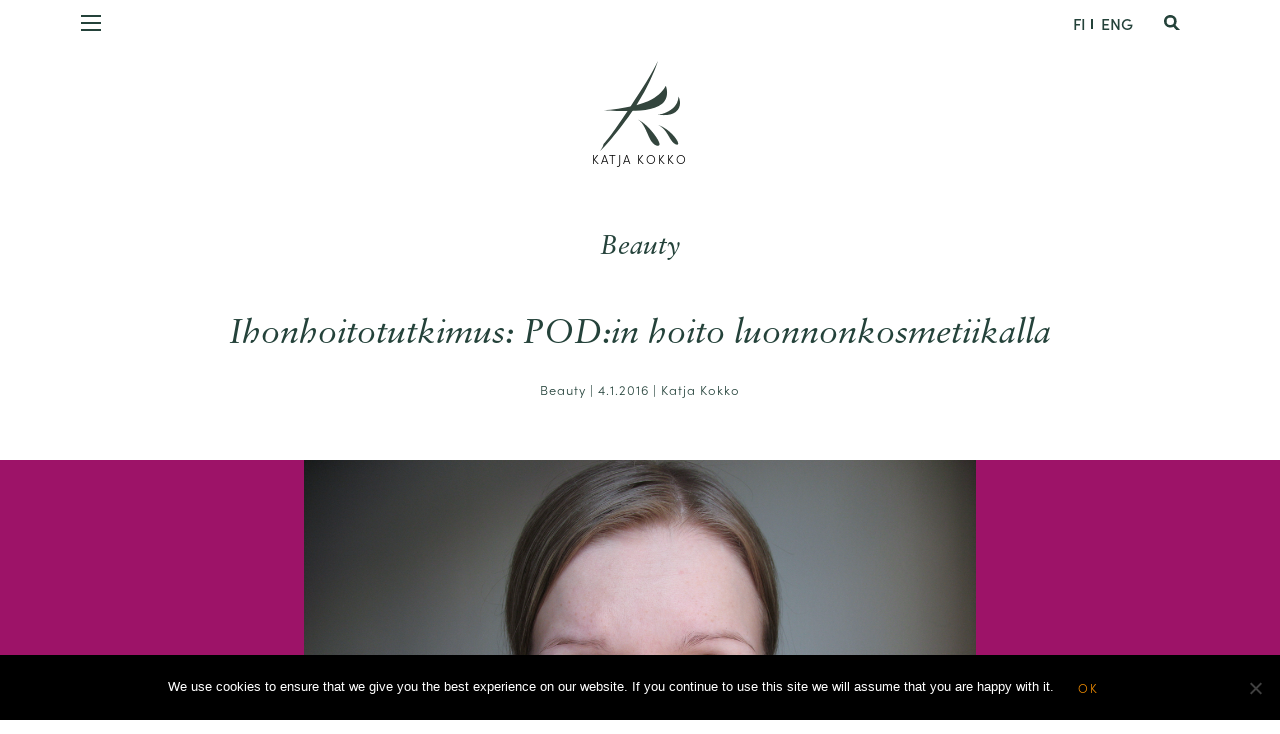

--- FILE ---
content_type: text/html; charset=UTF-8
request_url: https://katjakokko.com/ihonhoitotutkimus-podin-hoito-luonnonkosmetiikalla/
body_size: 37037
content:
<!doctype html>
<html class="no-js" lang="fi" >
	<head>
		<meta charset="UTF-8" />
		<meta name="viewport" content="width=device-width, initial-scale=1.0" />
		<meta name='robots' content='index, follow, max-image-preview:large, max-snippet:-1, max-video-preview:-1' />
<link rel="alternate" hreflang="fi" href="https://katjakokko.com/ihonhoitotutkimus-podin-hoito-luonnonkosmetiikalla/" />
<link rel="alternate" hreflang="en-us" href="https://katjakokko.com/en/treating-pod/" />
<link rel="alternate" hreflang="x-default" href="https://katjakokko.com/ihonhoitotutkimus-podin-hoito-luonnonkosmetiikalla/" />

<!-- Google Tag Manager for WordPress by gtm4wp.com -->
<script data-cfasync="false" data-pagespeed-no-defer>
	var gtm4wp_datalayer_name = "dataLayer";
	var dataLayer = dataLayer || [];
</script>
<!-- End Google Tag Manager for WordPress by gtm4wp.com -->
	<!-- This site is optimized with the Yoast SEO plugin v26.8 - https://yoast.com/product/yoast-seo-wordpress/ -->
	<title>Ihonhoitotutkimus: POD:in hoito luonnonkosmetiikalla | Katja Kokko</title>
	<link rel="canonical" href="https://katjakokko.com/ihonhoitotutkimus-podin-hoito-luonnonkosmetiikalla/" />
	<meta property="og:locale" content="fi_FI" />
	<meta property="og:type" content="article" />
	<meta property="og:title" content="Ihonhoitotutkimus: POD:in hoito luonnonkosmetiikalla | Katja Kokko" />
	<meta property="og:description" content="Suoritan blogissani ihonhoitotutkimuksen perioraalidermatiitin hoidosta probioottisella ihonhoitosarja Essellä." />
	<meta property="og:url" content="https://katjakokko.com/ihonhoitotutkimus-podin-hoito-luonnonkosmetiikalla/" />
	<meta property="og:site_name" content="Katja Kokko" />
	<meta property="article:publisher" content="https://fi-fi.facebook.com/public/Katja-Kokko" />
	<meta property="article:published_time" content="2016-01-04T11:24:01+00:00" />
	<meta property="article:modified_time" content="2017-04-19T09:48:58+00:00" />
	<meta property="og:image" content="https://katjakokko.com/wp-content/uploads/IMG_5440.jpg" />
	<meta property="og:image:width" content="1200" />
	<meta property="og:image:height" content="900" />
	<meta property="og:image:type" content="image/jpeg" />
	<meta name="author" content="Katja Kokko" />
	<meta name="twitter:label1" content="Kirjoittanut" />
	<meta name="twitter:data1" content="Katja Kokko" />
	<meta name="twitter:label2" content="Arvioitu lukuaika" />
	<meta name="twitter:data2" content="6 minuuttia" />
	<script type="application/ld+json" class="yoast-schema-graph">{"@context":"https://schema.org","@graph":[{"@type":"Article","@id":"https://katjakokko.com/ihonhoitotutkimus-podin-hoito-luonnonkosmetiikalla/#article","isPartOf":{"@id":"https://katjakokko.com/ihonhoitotutkimus-podin-hoito-luonnonkosmetiikalla/"},"author":{"name":"Katja Kokko","@id":"https://katjakokko.com/#/schema/person/d94242bc8710c0a51a8150814131abcb"},"headline":"Ihonhoitotutkimus: POD:in hoito luonnonkosmetiikalla","datePublished":"2016-01-04T11:24:01+00:00","dateModified":"2017-04-19T09:48:58+00:00","mainEntityOfPage":{"@id":"https://katjakokko.com/ihonhoitotutkimus-podin-hoito-luonnonkosmetiikalla/"},"wordCount":1158,"commentCount":10,"image":{"@id":"https://katjakokko.com/ihonhoitotutkimus-podin-hoito-luonnonkosmetiikalla/#primaryimage"},"thumbnailUrl":"https://katjakokko.com/wp-content/uploads/IMG_5440.jpg","keywords":["Esse","Hyvinvointi","Ihonhoito","Ihonhoitotutkimus","POD"],"articleSection":["Beauty"],"inLanguage":"fi","potentialAction":[{"@type":"CommentAction","name":"Comment","target":["https://katjakokko.com/ihonhoitotutkimus-podin-hoito-luonnonkosmetiikalla/#respond"]}]},{"@type":"WebPage","@id":"https://katjakokko.com/ihonhoitotutkimus-podin-hoito-luonnonkosmetiikalla/","url":"https://katjakokko.com/ihonhoitotutkimus-podin-hoito-luonnonkosmetiikalla/","name":"Ihonhoitotutkimus: POD:in hoito luonnonkosmetiikalla | Katja Kokko","isPartOf":{"@id":"https://katjakokko.com/#website"},"primaryImageOfPage":{"@id":"https://katjakokko.com/ihonhoitotutkimus-podin-hoito-luonnonkosmetiikalla/#primaryimage"},"image":{"@id":"https://katjakokko.com/ihonhoitotutkimus-podin-hoito-luonnonkosmetiikalla/#primaryimage"},"thumbnailUrl":"https://katjakokko.com/wp-content/uploads/IMG_5440.jpg","datePublished":"2016-01-04T11:24:01+00:00","dateModified":"2017-04-19T09:48:58+00:00","author":{"@id":"https://katjakokko.com/#/schema/person/d94242bc8710c0a51a8150814131abcb"},"breadcrumb":{"@id":"https://katjakokko.com/ihonhoitotutkimus-podin-hoito-luonnonkosmetiikalla/#breadcrumb"},"inLanguage":"fi","potentialAction":[{"@type":"ReadAction","target":["https://katjakokko.com/ihonhoitotutkimus-podin-hoito-luonnonkosmetiikalla/"]}]},{"@type":"ImageObject","inLanguage":"fi","@id":"https://katjakokko.com/ihonhoitotutkimus-podin-hoito-luonnonkosmetiikalla/#primaryimage","url":"https://katjakokko.com/wp-content/uploads/IMG_5440.jpg","contentUrl":"https://katjakokko.com/wp-content/uploads/IMG_5440.jpg","width":1200,"height":900},{"@type":"BreadcrumbList","@id":"https://katjakokko.com/ihonhoitotutkimus-podin-hoito-luonnonkosmetiikalla/#breadcrumb","itemListElement":[{"@type":"ListItem","position":1,"name":"Etusivu","item":"https://katjakokko.com/"},{"@type":"ListItem","position":2,"name":"Blog","item":"https://katjakokko.com/blog/"},{"@type":"ListItem","position":3,"name":"Ihonhoitotutkimus: POD:in hoito luonnonkosmetiikalla"}]},{"@type":"WebSite","@id":"https://katjakokko.com/#website","url":"https://katjakokko.com/","name":"Katja Kokko","description":"genuine beauty","potentialAction":[{"@type":"SearchAction","target":{"@type":"EntryPoint","urlTemplate":"https://katjakokko.com/?s={search_term_string}"},"query-input":{"@type":"PropertyValueSpecification","valueRequired":true,"valueName":"search_term_string"}}],"inLanguage":"fi"},{"@type":"Person","@id":"https://katjakokko.com/#/schema/person/d94242bc8710c0a51a8150814131abcb","name":"Katja Kokko","image":{"@type":"ImageObject","inLanguage":"fi","@id":"https://katjakokko.com/#/schema/person/image/","url":"https://secure.gravatar.com/avatar/bb5263a8a0710b377f4a81768a0f53f65e1eadbc1b93d7e465e1746dfe1a5297?s=96&d=mm&r=g","contentUrl":"https://secure.gravatar.com/avatar/bb5263a8a0710b377f4a81768a0f53f65e1eadbc1b93d7e465e1746dfe1a5297?s=96&d=mm&r=g","caption":"Katja Kokko"},"sameAs":["http://localhost/katjakokkocom"],"url":"https://katjakokko.com/author/katja-kokko/"}]}</script>
	<!-- / Yoast SEO plugin. -->


<link rel='dns-prefetch' href='//ajax.googleapis.com' />
<link rel='dns-prefetch' href='//use.fontawesome.com' />
<link rel="alternate" title="oEmbed (JSON)" type="application/json+oembed" href="https://katjakokko.com/wp-json/oembed/1.0/embed?url=https%3A%2F%2Fkatjakokko.com%2Fihonhoitotutkimus-podin-hoito-luonnonkosmetiikalla%2F" />
<link rel="alternate" title="oEmbed (XML)" type="text/xml+oembed" href="https://katjakokko.com/wp-json/oembed/1.0/embed?url=https%3A%2F%2Fkatjakokko.com%2Fihonhoitotutkimus-podin-hoito-luonnonkosmetiikalla%2F&#038;format=xml" />
<style id='wp-img-auto-sizes-contain-inline-css' >
img:is([sizes=auto i],[sizes^="auto," i]){contain-intrinsic-size:3000px 1500px}
/*# sourceURL=wp-img-auto-sizes-contain-inline-css */
</style>
<link rel='stylesheet' id='wp-block-library-css' href='https://katjakokko.com/wp-includes/css/dist/block-library/style.min.css?ver=6.9'  media='all' />
<style id='global-styles-inline-css' >
:root{--wp--preset--aspect-ratio--square: 1;--wp--preset--aspect-ratio--4-3: 4/3;--wp--preset--aspect-ratio--3-4: 3/4;--wp--preset--aspect-ratio--3-2: 3/2;--wp--preset--aspect-ratio--2-3: 2/3;--wp--preset--aspect-ratio--16-9: 16/9;--wp--preset--aspect-ratio--9-16: 9/16;--wp--preset--color--black: #000000;--wp--preset--color--cyan-bluish-gray: #abb8c3;--wp--preset--color--white: #ffffff;--wp--preset--color--pale-pink: #f78da7;--wp--preset--color--vivid-red: #cf2e2e;--wp--preset--color--luminous-vivid-orange: #ff6900;--wp--preset--color--luminous-vivid-amber: #fcb900;--wp--preset--color--light-green-cyan: #7bdcb5;--wp--preset--color--vivid-green-cyan: #00d084;--wp--preset--color--pale-cyan-blue: #8ed1fc;--wp--preset--color--vivid-cyan-blue: #0693e3;--wp--preset--color--vivid-purple: #9b51e0;--wp--preset--color--tyrni: #f28d00;--wp--preset--color--kaarna: #d45c13;--wp--preset--color--kaisla: #6b8c7e;--wp--preset--color--havu: #24423a;--wp--preset--color--ruiskaunokki: #273588;--wp--preset--color--mustikka: #243b62;--wp--preset--color--kriikuna: #9d1368;--wp--preset--color--horsma: #e3007c;--wp--preset--color--mansikka: #ce1531;--wp--preset--color--pietaryrtti: #f8c400;--wp--preset--color--iho: #f7edd9;--wp--preset--gradient--vivid-cyan-blue-to-vivid-purple: linear-gradient(135deg,rgb(6,147,227) 0%,rgb(155,81,224) 100%);--wp--preset--gradient--light-green-cyan-to-vivid-green-cyan: linear-gradient(135deg,rgb(122,220,180) 0%,rgb(0,208,130) 100%);--wp--preset--gradient--luminous-vivid-amber-to-luminous-vivid-orange: linear-gradient(135deg,rgb(252,185,0) 0%,rgb(255,105,0) 100%);--wp--preset--gradient--luminous-vivid-orange-to-vivid-red: linear-gradient(135deg,rgb(255,105,0) 0%,rgb(207,46,46) 100%);--wp--preset--gradient--very-light-gray-to-cyan-bluish-gray: linear-gradient(135deg,rgb(238,238,238) 0%,rgb(169,184,195) 100%);--wp--preset--gradient--cool-to-warm-spectrum: linear-gradient(135deg,rgb(74,234,220) 0%,rgb(151,120,209) 20%,rgb(207,42,186) 40%,rgb(238,44,130) 60%,rgb(251,105,98) 80%,rgb(254,248,76) 100%);--wp--preset--gradient--blush-light-purple: linear-gradient(135deg,rgb(255,206,236) 0%,rgb(152,150,240) 100%);--wp--preset--gradient--blush-bordeaux: linear-gradient(135deg,rgb(254,205,165) 0%,rgb(254,45,45) 50%,rgb(107,0,62) 100%);--wp--preset--gradient--luminous-dusk: linear-gradient(135deg,rgb(255,203,112) 0%,rgb(199,81,192) 50%,rgb(65,88,208) 100%);--wp--preset--gradient--pale-ocean: linear-gradient(135deg,rgb(255,245,203) 0%,rgb(182,227,212) 50%,rgb(51,167,181) 100%);--wp--preset--gradient--electric-grass: linear-gradient(135deg,rgb(202,248,128) 0%,rgb(113,206,126) 100%);--wp--preset--gradient--midnight: linear-gradient(135deg,rgb(2,3,129) 0%,rgb(40,116,252) 100%);--wp--preset--font-size--small: 13px;--wp--preset--font-size--medium: 20px;--wp--preset--font-size--large: 36px;--wp--preset--font-size--x-large: 42px;--wp--preset--spacing--20: 0.44rem;--wp--preset--spacing--30: 0.67rem;--wp--preset--spacing--40: 1rem;--wp--preset--spacing--50: 1.5rem;--wp--preset--spacing--60: 2.25rem;--wp--preset--spacing--70: 3.38rem;--wp--preset--spacing--80: 5.06rem;--wp--preset--shadow--natural: 6px 6px 9px rgba(0, 0, 0, 0.2);--wp--preset--shadow--deep: 12px 12px 50px rgba(0, 0, 0, 0.4);--wp--preset--shadow--sharp: 6px 6px 0px rgba(0, 0, 0, 0.2);--wp--preset--shadow--outlined: 6px 6px 0px -3px rgb(255, 255, 255), 6px 6px rgb(0, 0, 0);--wp--preset--shadow--crisp: 6px 6px 0px rgb(0, 0, 0);}:where(.is-layout-flex){gap: 0.5em;}:where(.is-layout-grid){gap: 0.5em;}body .is-layout-flex{display: flex;}.is-layout-flex{flex-wrap: wrap;align-items: center;}.is-layout-flex > :is(*, div){margin: 0;}body .is-layout-grid{display: grid;}.is-layout-grid > :is(*, div){margin: 0;}:where(.wp-block-columns.is-layout-flex){gap: 2em;}:where(.wp-block-columns.is-layout-grid){gap: 2em;}:where(.wp-block-post-template.is-layout-flex){gap: 1.25em;}:where(.wp-block-post-template.is-layout-grid){gap: 1.25em;}.has-black-color{color: var(--wp--preset--color--black) !important;}.has-cyan-bluish-gray-color{color: var(--wp--preset--color--cyan-bluish-gray) !important;}.has-white-color{color: var(--wp--preset--color--white) !important;}.has-pale-pink-color{color: var(--wp--preset--color--pale-pink) !important;}.has-vivid-red-color{color: var(--wp--preset--color--vivid-red) !important;}.has-luminous-vivid-orange-color{color: var(--wp--preset--color--luminous-vivid-orange) !important;}.has-luminous-vivid-amber-color{color: var(--wp--preset--color--luminous-vivid-amber) !important;}.has-light-green-cyan-color{color: var(--wp--preset--color--light-green-cyan) !important;}.has-vivid-green-cyan-color{color: var(--wp--preset--color--vivid-green-cyan) !important;}.has-pale-cyan-blue-color{color: var(--wp--preset--color--pale-cyan-blue) !important;}.has-vivid-cyan-blue-color{color: var(--wp--preset--color--vivid-cyan-blue) !important;}.has-vivid-purple-color{color: var(--wp--preset--color--vivid-purple) !important;}.has-black-background-color{background-color: var(--wp--preset--color--black) !important;}.has-cyan-bluish-gray-background-color{background-color: var(--wp--preset--color--cyan-bluish-gray) !important;}.has-white-background-color{background-color: var(--wp--preset--color--white) !important;}.has-pale-pink-background-color{background-color: var(--wp--preset--color--pale-pink) !important;}.has-vivid-red-background-color{background-color: var(--wp--preset--color--vivid-red) !important;}.has-luminous-vivid-orange-background-color{background-color: var(--wp--preset--color--luminous-vivid-orange) !important;}.has-luminous-vivid-amber-background-color{background-color: var(--wp--preset--color--luminous-vivid-amber) !important;}.has-light-green-cyan-background-color{background-color: var(--wp--preset--color--light-green-cyan) !important;}.has-vivid-green-cyan-background-color{background-color: var(--wp--preset--color--vivid-green-cyan) !important;}.has-pale-cyan-blue-background-color{background-color: var(--wp--preset--color--pale-cyan-blue) !important;}.has-vivid-cyan-blue-background-color{background-color: var(--wp--preset--color--vivid-cyan-blue) !important;}.has-vivid-purple-background-color{background-color: var(--wp--preset--color--vivid-purple) !important;}.has-black-border-color{border-color: var(--wp--preset--color--black) !important;}.has-cyan-bluish-gray-border-color{border-color: var(--wp--preset--color--cyan-bluish-gray) !important;}.has-white-border-color{border-color: var(--wp--preset--color--white) !important;}.has-pale-pink-border-color{border-color: var(--wp--preset--color--pale-pink) !important;}.has-vivid-red-border-color{border-color: var(--wp--preset--color--vivid-red) !important;}.has-luminous-vivid-orange-border-color{border-color: var(--wp--preset--color--luminous-vivid-orange) !important;}.has-luminous-vivid-amber-border-color{border-color: var(--wp--preset--color--luminous-vivid-amber) !important;}.has-light-green-cyan-border-color{border-color: var(--wp--preset--color--light-green-cyan) !important;}.has-vivid-green-cyan-border-color{border-color: var(--wp--preset--color--vivid-green-cyan) !important;}.has-pale-cyan-blue-border-color{border-color: var(--wp--preset--color--pale-cyan-blue) !important;}.has-vivid-cyan-blue-border-color{border-color: var(--wp--preset--color--vivid-cyan-blue) !important;}.has-vivid-purple-border-color{border-color: var(--wp--preset--color--vivid-purple) !important;}.has-vivid-cyan-blue-to-vivid-purple-gradient-background{background: var(--wp--preset--gradient--vivid-cyan-blue-to-vivid-purple) !important;}.has-light-green-cyan-to-vivid-green-cyan-gradient-background{background: var(--wp--preset--gradient--light-green-cyan-to-vivid-green-cyan) !important;}.has-luminous-vivid-amber-to-luminous-vivid-orange-gradient-background{background: var(--wp--preset--gradient--luminous-vivid-amber-to-luminous-vivid-orange) !important;}.has-luminous-vivid-orange-to-vivid-red-gradient-background{background: var(--wp--preset--gradient--luminous-vivid-orange-to-vivid-red) !important;}.has-very-light-gray-to-cyan-bluish-gray-gradient-background{background: var(--wp--preset--gradient--very-light-gray-to-cyan-bluish-gray) !important;}.has-cool-to-warm-spectrum-gradient-background{background: var(--wp--preset--gradient--cool-to-warm-spectrum) !important;}.has-blush-light-purple-gradient-background{background: var(--wp--preset--gradient--blush-light-purple) !important;}.has-blush-bordeaux-gradient-background{background: var(--wp--preset--gradient--blush-bordeaux) !important;}.has-luminous-dusk-gradient-background{background: var(--wp--preset--gradient--luminous-dusk) !important;}.has-pale-ocean-gradient-background{background: var(--wp--preset--gradient--pale-ocean) !important;}.has-electric-grass-gradient-background{background: var(--wp--preset--gradient--electric-grass) !important;}.has-midnight-gradient-background{background: var(--wp--preset--gradient--midnight) !important;}.has-small-font-size{font-size: var(--wp--preset--font-size--small) !important;}.has-medium-font-size{font-size: var(--wp--preset--font-size--medium) !important;}.has-large-font-size{font-size: var(--wp--preset--font-size--large) !important;}.has-x-large-font-size{font-size: var(--wp--preset--font-size--x-large) !important;}
/*# sourceURL=global-styles-inline-css */
</style>

<style id='classic-theme-styles-inline-css' >
/*! This file is auto-generated */
.wp-block-button__link{color:#fff;background-color:#32373c;border-radius:9999px;box-shadow:none;text-decoration:none;padding:calc(.667em + 2px) calc(1.333em + 2px);font-size:1.125em}.wp-block-file__button{background:#32373c;color:#fff;text-decoration:none}
/*# sourceURL=/wp-includes/css/classic-themes.min.css */
</style>
<link rel='stylesheet' id='cookie-notice-front-css' href='https://katjakokko.com/wp-content/plugins/cookie-notice/css/front.min.css?ver=2.5.11'  media='all' />
<link rel='stylesheet' id='easy_load_more-frontend-css' href='https://katjakokko.com/wp-content/plugins/easy-load-more/assets/css/frontend.css?ver=1.0.0'  media='all' />
<style id='easy_load_more-frontend-inline-css' >
.elm-button { background: #ffffff; color: #f28d00; }
.elm-button:hover, .elm-button:active, .elm-button:focus { background: #ffffff; }
.elm-loading-icon { fill: #f28d00; stroke: #f28d00; }

/*# sourceURL=easy_load_more-frontend-inline-css */
</style>
<link rel='stylesheet' id='wpml-legacy-horizontal-list-0-css' href='https://katjakokko.com/wp-content/plugins/sitepress-multilingual-cms/templates/language-switchers/legacy-list-horizontal/style.min.css?ver=1'  media='all' />
<link rel='stylesheet' id='main-stylesheet-css' href='https://katjakokko.com/wp-content/themes/FoundationPress/dist/assets/css/app.css?ver=2.10.3'  media='all' />
<link rel='stylesheet' id='wp-featherlight-css' href='https://katjakokko.com/wp-content/plugins/wp-featherlight/css/wp-featherlight.min.css?ver=1.3.4'  media='all' />
<script  src="https://ajax.googleapis.com/ajax/libs/jquery/3.2.1/jquery.min.js?ver=3.2.1" id="jquery-js"></script>
<script  src="https://katjakokko.com/wp-content/plugins/wonderplugin-lightbox/engine/wonderpluginlightbox.js?ver=5.3" id="wonderplugin-lightbox-script-js"></script>
<script  id="my_loadmore-js-extra">
/* <![CDATA[ */
var misha_loadmore_params = {"ajaxurl":"https://katjakokko.com/wp-admin/admin-ajax.php","posts":"{\"page\":0,\"error\":\"\",\"m\":\"\",\"p\":7543,\"post_parent\":\"\",\"subpost\":\"\",\"subpost_id\":\"\",\"attachment\":\"\",\"attachment_id\":0,\"pagename\":\"\",\"page_id\":\"\",\"second\":\"\",\"minute\":\"\",\"hour\":\"\",\"day\":0,\"monthnum\":0,\"year\":0,\"w\":0,\"category_name\":\"\",\"tag\":\"\",\"cat\":\"\",\"tag_id\":\"\",\"author\":\"\",\"author_name\":\"\",\"feed\":\"\",\"tb\":\"\",\"paged\":0,\"meta_key\":\"\",\"meta_value\":\"\",\"preview\":\"\",\"s\":\"\",\"sentence\":\"\",\"title\":\"\",\"fields\":\"all\",\"menu_order\":\"\",\"embed\":\"\",\"category__in\":[],\"category__not_in\":[],\"category__and\":[],\"post__in\":[],\"post__not_in\":[],\"post_name__in\":[],\"tag__in\":[],\"tag__not_in\":[],\"tag__and\":[],\"tag_slug__in\":[],\"tag_slug__and\":[],\"post_parent__in\":[],\"post_parent__not_in\":[],\"author__in\":[],\"author__not_in\":[],\"search_columns\":[],\"name\":\"ihonhoitotutkimus-podin-hoito-luonnonkosmetiikalla\",\"ignore_sticky_posts\":false,\"suppress_filters\":false,\"cache_results\":true,\"update_post_term_cache\":true,\"update_menu_item_cache\":false,\"lazy_load_term_meta\":true,\"update_post_meta_cache\":true,\"post_type\":\"\",\"posts_per_page\":7,\"nopaging\":false,\"comments_per_page\":\"50\",\"no_found_rows\":false,\"order\":\"DESC\"}","current_page":"1","max_page":"0"};
//# sourceURL=my_loadmore-js-extra
/* ]]> */
</script>
<script  src="https://katjakokko.com/wp-content/themes/FoundationPress/myloadmore.js?ver=6.9" id="my_loadmore-js"></script>
<link rel="https://api.w.org/" href="https://katjakokko.com/wp-json/" /><link rel="alternate" title="JSON" type="application/json" href="https://katjakokko.com/wp-json/wp/v2/posts/7543" /><meta name="generator" content="WPML ver:4.8.6 stt:1,18;" />

<!-- Google Tag Manager for WordPress by gtm4wp.com -->
<!-- GTM Container placement set to footer -->
<script data-cfasync="false" data-pagespeed-no-defer>
	var dataLayer_content = {"pagePostType":"post","pagePostType2":"single-post","pageCategory":["beauty"],"pageAttributes":["esse","hyvinvointi","ihonhoito","ihonhoitotutkimus","pod"],"pagePostAuthor":"Katja Kokko"};
	dataLayer.push( dataLayer_content );
</script>
<script data-cfasync="false" data-pagespeed-no-defer>
(function(w,d,s,l,i){w[l]=w[l]||[];w[l].push({'gtm.start':
new Date().getTime(),event:'gtm.js'});var f=d.getElementsByTagName(s)[0],
j=d.createElement(s),dl=l!='dataLayer'?'&l='+l:'';j.async=true;j.src=
'//sgtm.katjakokko.com/gtm.js?id='+i+dl;f.parentNode.insertBefore(j,f);
})(window,document,'script','dataLayer','GTM-MQHDMN7');
</script>
<!-- End Google Tag Manager for WordPress by gtm4wp.com -->		<link rel="apple-touch-icon" sizes="180x180" href="/apple-touch-icon.png">
		<link rel="icon" type="image/png" sizes="32x32" href="/favicon-32x32.png">
		<link rel="icon" type="image/png" sizes="16x16" href="/favicon-16x16.png">
		<link rel="manifest" href="/site.webmanifest">
		<link rel="stylesheet" href="https://katjakokko.com/wp-content/themes/FoundationPress/style.css">
		<link rel="mask-icon" href="/safari-pinned-tab.svg" color="#5bbad5">
		<meta name="msapplication-TileColor" content="#ffffff">
		<meta name="theme-color" content="#ffffff">

		
		
		<!-- Google Tag Manager COMMENT OUT
		<script>(function(w,d,s,l,i){w[l]=w[l]||[];w[l].push({'gtm.start':
		new Date().getTime(),event:'gtm.js'});var f=d.getElementsByTagName(s)[0],
		j=d.createElement(s),dl=l!='dataLayer'?'&l='+l:'';j.async=true;j.src=
		'https://www.googletagmanager.com/gtm.js?id='+i+dl;f.parentNode.insertBefore(j,f);
		})(window,document,'script','dataLayer','GTM-MQHDMN7');</script>
		COMMENT OUT End Google Tag Manager -->
		

	</head>
	<body class="wp-singular post-template-default single single-post postid-7543 single-format-standard wp-theme-FoundationPress cookies-not-set wp-featherlight-captions topbar">

		
		
		<!-- Google Tag Manager (noscript) COMMENT OUT
		<noscript><iframe src="https://www.googletagmanager.com/ns.html?id=GTM-MQHDMN7"
		height="0" width="0" style="display:none;visibility:hidden"></iframe></noscript>
		COMMENT OUT End Google Tag Manager (noscript) -->

		<!-- Facebook Pixel Code COMMENT OUT
		<script>
		!function(f,b,e,v,n,t,s)
		{if(f.fbq)return;n=f.fbq=function(){n.callMethod?
		n.callMethod.apply(n,arguments):n.queue.push(arguments)};
		if(!f._fbq)f._fbq=n;n.push=n;n.loaded=!0;n.version='2.0';
		n.queue=[];t=b.createElement(e);t.async=!0;
		t.src=v;s=b.getElementsByTagName(e)[0];
		s.parentNode.insertBefore(t,s)}(window, document,'script',
		'https://connect.facebook.net/en_US/fbevents.js');
		fbq('init', '868173270590513');
		fbq('track', 'PageView');
		</script>
		<noscript><img height="1" width="1" style="display:none"
		src="https://www.facebook.com/tr?id=868173270590513&ev=PageView&noscript=1"
		/></noscript>
		COMMENT OUT  End Facebook Pixel Code -->
	
		
	
	
	


	<header class="site-header ">

		
		<div class="scrollhide-nav ">
		<div class="grid-container">
		<div class="site-title-bar title-bar" data-responsive-toggle="mobile-menu" data-hide-for="xxxlarge">
			<div class="title-bar-left">
				<button class="menu-icon" type="button" data-toggle="mobile-menu"></button>
				<span class="site-mobile-title title-bar-title">
					<a href="https://katjakokko.com/" rel="home"></a>
				</span>
			</div>
		</div>

		<a class="home" href="https://katjakokko.com/" rel="home"></a>

		<div class="title-right">
		
<div class="lang_sel_list_horizontal wpml-ls-statics-shortcode_actions wpml-ls wpml-ls-legacy-list-horizontal" id="lang_sel_list">
	<ul role="menu"><li class="icl-fi wpml-ls-slot-shortcode_actions wpml-ls-item wpml-ls-item-fi wpml-ls-current-language wpml-ls-first-item wpml-ls-item-legacy-list-horizontal" role="none">
				<a href="https://katjakokko.com/ihonhoitotutkimus-podin-hoito-luonnonkosmetiikalla/" class="wpml-ls-link" role="menuitem" >
                    <span class="wpml-ls-native icl_lang_sel_native" role="menuitem">FI</span></a>
			</li><li class="icl-en wpml-ls-slot-shortcode_actions wpml-ls-item wpml-ls-item-en wpml-ls-last-item wpml-ls-item-legacy-list-horizontal" role="none">
				<a href="https://katjakokko.com/en/treating-pod/" class="wpml-ls-link" role="menuitem"  aria-label="Switch to ENG" title="Switch to ENG" >
                    <span class="wpml-ls-native icl_lang_sel_native" lang="en">ENG</span></a>
			</li></ul>
</div>

		<button data-open="search" class="searchbutton"><img src="https://katjakokko.com/wp-content/themes/FoundationPress/dist/assets/images/search-green.svg" alt="Search"/></button>

		<div id="search" class="full reveal" data-reveal>
			<button class="close-button" aria-label="Close reveal" type="button" data-close>
				<span aria-hidden="true"><img src="https://katjakokko.com/wp-content/themes/FoundationPress/dist/assets/images/close.svg" alt="close"/></span>
			</button>

			<div class="grid-x">
				<span class="title">Search</span>
				<form role="search" method="get" id="searchform" action="https://katjakokko.com/">
		<div class="input-group">
		<div class="input-group-button">
			<input type="submit" id="searchsubmit" value="Hae" class="button">
		</div>
		<input type="text" class="input-group-field" value="" name="s" id="s" placeholder="Hae">
			</div>
</form>
	
	<ul class="accordion text-left" data-accordion data-allow-all-closed="true">

	<li class="accordion-item " data-accordion-item>
		<a href="#" class="accordion-title">Brands</a>
		<div class="accordion-content" data-tab-content>
			<div data-simplebar>
				<div class="menu-brandit-container"><ul id="menu-brandit" class="menu"><li id="menu-item-20735" class="menu-item menu-item-type-custom menu-item-object-custom menu-item-20735"><a href="https://katjakokko.com/tag/100bon/">100BON</a></li>
<li id="menu-item-20736" class="menu-item menu-item-type-custom menu-item-object-custom menu-item-20736"><a href="https://katjakokko.com/tag/100-pure/">100% Pure</a></li>
<li id="menu-item-20737" class="menu-item menu-item-type-custom menu-item-object-custom menu-item-20737"><a href="https://katjakokko.com/tag/6630/">66°30</a></li>
<li id="menu-item-21176" class="divider menu-item menu-item-type-custom menu-item-object-custom menu-item-21176"><a href="#">A</a></li>
<li id="menu-item-20738" class="menu-item menu-item-type-custom menu-item-object-custom menu-item-20738"><a href="https://katjakokko.com/tag/abel/">Abel</a></li>
<li id="menu-item-20739" class="menu-item menu-item-type-custom menu-item-object-custom menu-item-20739"><a href="https://katjakokko.com/tag/absolution/">Absolution</a></li>
<li id="menu-item-20740" class="menu-item menu-item-type-custom menu-item-object-custom menu-item-20740"><a href="https://katjakokko.com/tag/acorelle/">Acorelle</a></li>
<li id="menu-item-20741" class="menu-item menu-item-type-custom menu-item-object-custom menu-item-20741"><a href="https://katjakokko.com/tag/alimapure/">Alimapure</a></li>
<li id="menu-item-20742" class="menu-item menu-item-type-custom menu-item-object-custom menu-item-20742"><a href="https://katjakokko.com/tag/aloree/">Aloree</a></li>
<li id="menu-item-20743" class="menu-item menu-item-type-custom menu-item-object-custom menu-item-20743"><a href="https://katjakokko.com/tag/algamaris/">Algamaris</a></li>
<li id="menu-item-7449" class="menu-item menu-item-type-custom menu-item-object-custom menu-item-7449"><a href="https://katjakokko.com/tag/amala">Amala</a></li>
<li id="menu-item-19575" class="menu-item menu-item-type-custom menu-item-object-custom menu-item-19575"><a href="https://katjakokko.com/tag/antipodes/">Antipodes</a></li>
<li id="menu-item-7450" class="menu-item menu-item-type-custom menu-item-object-custom menu-item-7450"><a href="https://katjakokko.com/tag/aquis">Aquis</a></li>
<li id="menu-item-14509" class="menu-item menu-item-type-custom menu-item-object-custom menu-item-14509"><a href="https://katjakokko.com/tag/avril">Avril</a></li>
<li id="menu-item-8470" class="menu-item menu-item-type-custom menu-item-object-custom menu-item-8470"><a href="https://katjakokko.com/tag/axiology/">Axiology</a></li>
<li id="menu-item-21177" class="divider menu-item menu-item-type-custom menu-item-object-custom menu-item-21177"><a href="#">B</a></li>
<li id="menu-item-7451" class="menu-item menu-item-type-custom menu-item-object-custom menu-item-7451"><a href="https://katjakokko.com/tag/benecos">Benecos</a></li>
<li id="menu-item-7452" class="menu-item menu-item-type-custom menu-item-object-custom menu-item-7452"><a href="https://katjakokko.com/tag/biosolis">Biosolis</a></li>
<li id="menu-item-16496" class="menu-item menu-item-type-custom menu-item-object-custom menu-item-16496"><a href="https://katjakokko.com/tag/bybi-beauty/">Bybi Beauty</a></li>
<li id="menu-item-21178" class="divider menu-item menu-item-type-custom menu-item-object-custom menu-item-21178"><a href="#">C</a></li>
<li id="menu-item-7453" class="menu-item menu-item-type-custom menu-item-object-custom menu-item-7453"><a href="https://katjakokko.com/tag/cattier">Cattier</a></li>
<li id="menu-item-12264" class="menu-item menu-item-type-custom menu-item-object-custom menu-item-12264"><a href="https://katjakokko.com/tag/chocolate-sun/">Chocolate Sun</a></li>
<li id="menu-item-9667" class="menu-item menu-item-type-custom menu-item-object-custom menu-item-9667"><a href="https://katjakokko.com/tag/cime">CÎME</a></li>
<li id="menu-item-10979" class="menu-item menu-item-type-custom menu-item-object-custom menu-item-10979"><a href="https://katjakokko.com/tag/cultivators">Cultivators</a></li>
<li id="menu-item-21179" class="divider menu-item menu-item-type-custom menu-item-object-custom menu-item-21179"><a href="#">D</a></li>
<li id="menu-item-7454" class="menu-item menu-item-type-custom menu-item-object-custom menu-item-7454"><a href="https://katjakokko.com/tag/dabba">Dabba</a></li>
<li id="menu-item-31199" class="menu-item menu-item-type-custom menu-item-object-custom menu-item-31199"><a href="https://katjakokko.com/tag/dafnas/">Dafna&#8217;s</a></li>
<li id="menu-item-7455" class="menu-item menu-item-type-custom menu-item-object-custom menu-item-7455"><a href="https://katjakokko.com/tag/de-mamiel">de Mamiel</a></li>
<li id="menu-item-7456" class="menu-item menu-item-type-custom menu-item-object-custom menu-item-7456"><a href="https://katjakokko.com/tag/doft">Doft</a></li>
<li id="menu-item-11903" class="menu-item menu-item-type-custom menu-item-object-custom menu-item-11903"><a href="https://katjakokko.com/tag/dr-alkaitis/">Dr. Alkaitis</a></li>
<li id="menu-item-7457" class="menu-item menu-item-type-custom menu-item-object-custom menu-item-7457"><a href="https://katjakokko.com/tag/dr-bronners">Dr. Bronner’s</a></li>
<li id="menu-item-8271" class="menu-item menu-item-type-custom menu-item-object-custom menu-item-8271"><a href="https://katjakokko.com/tag/dr-hauschka/">Dr. Hauschka</a></li>
<li id="menu-item-21180" class="divider menu-item menu-item-type-custom menu-item-object-custom menu-item-21180"><a href="#">E</a></li>
<li id="menu-item-7458" class="menu-item menu-item-type-custom menu-item-object-custom menu-item-7458"><a href="https://katjakokko.com/tag/eco-by-sonya">Eco by Sonya</a></li>
<li id="menu-item-30457" class="menu-item menu-item-type-custom menu-item-object-custom menu-item-30457"><a href="https://katjakokko.com/tag/edible-beauty/">Edible Beauty</a></li>
<li id="menu-item-14510" class="menu-item menu-item-type-custom menu-item-object-custom menu-item-14510"><a href="https://katjakokko.com/tag/egyptian-magic">Egyptian Magic</a></li>
<li id="menu-item-13800" class="menu-item menu-item-type-custom menu-item-object-custom menu-item-13800"><a href="https://katjakokko.com/tag/ekopharma/">Ekopharma</a></li>
<li id="menu-item-7459" class="menu-item menu-item-type-custom menu-item-object-custom menu-item-7459"><a href="https://katjakokko.com/tag/ekovista">Ekovista</a></li>
<li id="menu-item-18013" class="menu-item menu-item-type-custom menu-item-object-custom menu-item-18013"><a href="https://katjakokko.com/tag/ere-perez/">Ere Perez</a></li>
<li id="menu-item-7460" class="menu-item menu-item-type-custom menu-item-object-custom menu-item-7460"><a href="https://katjakokko.com/tag/esse">Esse</a></li>
<li id="menu-item-7461" class="menu-item menu-item-type-custom menu-item-object-custom menu-item-7461"><a href="https://katjakokko.com/tag/everyday-minerals">Everyday Minerals</a></li>
<li id="menu-item-12779" class="menu-item menu-item-type-custom menu-item-object-custom menu-item-12779"><a href="https://katjakokko.com/tag/evolve">Evolve</a></li>
<li id="menu-item-21181" class="divider menu-item menu-item-type-custom menu-item-object-custom menu-item-21181"><a href="#">F</a></li>
<li id="menu-item-7462" class="menu-item menu-item-type-custom menu-item-object-custom menu-item-7462"><a href="https://katjakokko.com/tag/florascent">Florascent</a></li>
<li id="menu-item-7463" class="menu-item menu-item-type-custom menu-item-object-custom menu-item-7463"><a href="https://katjakokko.com/tag/flow-kosmetiikka">Flow Kosmetiikka</a></li>
<li id="menu-item-16995" class="menu-item menu-item-type-custom menu-item-object-custom menu-item-16995"><a href="https://katjakokko.com/tag/frantsila/">Frantsila</a></li>
<li id="menu-item-21182" class="divider menu-item menu-item-type-custom menu-item-object-custom menu-item-21182"><a href="#">G</a></li>
<li id="menu-item-8214" class="menu-item menu-item-type-custom menu-item-object-custom menu-item-8214"><a href="https://katjakokko.com/tag/gressa/">Gressa</a></li>
<li id="menu-item-21183" class="divider menu-item menu-item-type-custom menu-item-object-custom menu-item-21183"><a href="#">H</a></li>
<li id="menu-item-16991" class="menu-item menu-item-type-custom menu-item-object-custom menu-item-16991"><a href="https://katjakokko.com/tag/hannes-dottir/">Hannes Dóttir</a></li>
<li id="menu-item-10980" class="menu-item menu-item-type-custom menu-item-object-custom menu-item-10980"><a href="https://katjakokko.com/tag/helixium">Helixium</a></li>
<li id="menu-item-33194" class="menu-item menu-item-type-custom menu-item-object-custom menu-item-33194"><a href="https://katjakokko.com/tag/hemptouch/">Hemptouch</a></li>
<li id="menu-item-8216" class="menu-item menu-item-type-custom menu-item-object-custom menu-item-8216"><a href="https://katjakokko.com/tag/herbfarmacy/">Herbfarmacy</a></li>
<li id="menu-item-14618" class="menu-item menu-item-type-custom menu-item-object-custom menu-item-14618"><a href="https://katjakokko.com/tag/herbivore-botanicals/">Herbivore Botanicals</a></li>
<li id="menu-item-7464" class="menu-item menu-item-type-custom menu-item-object-custom menu-item-7464"><a href="https://katjakokko.com/tag/hurraw">Hurraw</a></li>
<li id="menu-item-9293" class="menu-item menu-item-type-custom menu-item-object-custom menu-item-9293"><a href="https://katjakokko.com/tag/hynt">Hynt Beauty</a></li>
<li id="menu-item-21184" class="divider menu-item menu-item-type-custom menu-item-object-custom menu-item-21184"><a href="#">I</a></li>
<li id="menu-item-7465" class="menu-item menu-item-type-custom menu-item-object-custom menu-item-7465"><a href="https://katjakokko.com/tag/ilia-beauty">Ilia</a></li>
<li id="menu-item-7466" class="menu-item menu-item-type-custom menu-item-object-custom menu-item-7466"><a href="https://katjakokko.com/tag/in-fiore">In Fiore</a></li>
<li id="menu-item-8471" class="menu-item menu-item-type-custom menu-item-object-custom menu-item-8471"><a href="https://katjakokko.com/tag/intensae/">Intensae</a></li>
<li id="menu-item-21185" class="divider menu-item menu-item-type-custom menu-item-object-custom menu-item-21185"><a href="#">J</a></li>
<li id="menu-item-16993" class="menu-item menu-item-type-custom menu-item-object-custom menu-item-16993"><a href="https://katjakokko.com/tag/jillian-dempsey/">Jillian Dempsey</a></li>
<li id="menu-item-7468" class="menu-item menu-item-type-custom menu-item-object-custom menu-item-7468"><a href="https://katjakokko.com/tag/john-masters-organics">John Masters Organics</a></li>
<li id="menu-item-7469" class="menu-item menu-item-type-custom menu-item-object-custom menu-item-7469"><a href="https://katjakokko.com/tag/juice-beauty">Juice Beauty</a></li>
<li id="menu-item-21186" class="divider menu-item menu-item-type-custom menu-item-object-custom menu-item-21186"><a href="#">K</a></li>
<li id="menu-item-7470" class="menu-item menu-item-type-custom menu-item-object-custom menu-item-7470"><a href="https://katjakokko.com/tag/kahina">Kahina</a></li>
<li id="menu-item-7471" class="menu-item menu-item-type-custom menu-item-object-custom menu-item-7471"><a href="https://katjakokko.com/tag/khadi">Khadi</a></li>
<li id="menu-item-7472" class="menu-item menu-item-type-custom menu-item-object-custom menu-item-7472"><a href="https://katjakokko.com/tag/kjaer-weis">Kjaer Weis</a></li>
<li id="menu-item-16994" class="menu-item menu-item-type-custom menu-item-object-custom menu-item-16994"><a href="https://katjakokko.com/tag/knc-beauty/">KNC Beauty</a></li>
<li id="menu-item-7473" class="menu-item menu-item-type-custom menu-item-object-custom menu-item-7473"><a href="https://katjakokko.com/tag/kure-bazaar">Kure Bazaar</a></li>
<li id="menu-item-8215" class="menu-item menu-item-type-custom menu-item-object-custom menu-item-8215"><a href="https://katjakokko.com/tag/kypris/">Kypris</a></li>
<li id="menu-item-21187" class="divider menu-item menu-item-type-custom menu-item-object-custom menu-item-21187"><a href="#">L</a></li>
<li id="menu-item-7474" class="menu-item menu-item-type-custom menu-item-object-custom menu-item-7474"><a href="https://katjakokko.com/tag/laboratoire-du-haut-segala">Laboratoire du Haut-Segala</a></li>
<li id="menu-item-12410" class="menu-item menu-item-type-custom menu-item-object-custom menu-item-12410"><a href="https://katjakokko.com/tag/lakshmi/">Lakshmi</a></li>
<li id="menu-item-16990" class="menu-item menu-item-type-custom menu-item-object-custom menu-item-16990"><a href="https://katjakokko.com/tag/latelier-des-delices/">L&#8217;atelier des Délices</a></li>
<li id="menu-item-19727" class="menu-item menu-item-type-custom menu-item-object-custom menu-item-19727"><a href="https://katjakokko.com/tag/laponie-of-scandinavia/">Laponie of Scandinavia</a></li>
<li id="menu-item-7475" class="menu-item menu-item-type-custom menu-item-object-custom menu-item-7475"><a href="https://katjakokko.com/tag/lavera">Lavera</a></li>
<li id="menu-item-19088" class="menu-item menu-item-type-custom menu-item-object-custom menu-item-19088"><a href="https://katjakokko.com/tag/leahlani-skincare/">Leahlani Skincare</a></li>
<li id="menu-item-15063" class="menu-item menu-item-type-custom menu-item-object-custom menu-item-15063"><a href="https://katjakokko.com/tag/lilfox/">Lilfox</a></li>
<li id="menu-item-7476" class="menu-item menu-item-type-custom menu-item-object-custom menu-item-7476"><a href="https://katjakokko.com/tag/lily-lolo">Lily Lolo</a></li>
<li id="menu-item-9603" class="menu-item menu-item-type-custom menu-item-object-custom menu-item-9603"><a href="https://katjakokko.com/tag/little-butterfly-london/">Little Butterfly London</a></li>
<li id="menu-item-7477" class="menu-item menu-item-type-custom menu-item-object-custom menu-item-7477"><a href="https://katjakokko.com/tag/logona">Logona</a></li>
<li id="menu-item-7478" class="menu-item menu-item-type-custom menu-item-object-custom menu-item-7478"><a href="https://katjakokko.com/tag/lovefresh">Lovefresh</a></li>
<li id="menu-item-16987" class="menu-item menu-item-type-custom menu-item-object-custom menu-item-16987"><a href="https://katjakokko.com/tag/lovely-day/">Lovely Day</a></li>
<li id="menu-item-15666" class="menu-item menu-item-type-custom menu-item-object-custom menu-item-15666"><a href="https://katjakokko.com/tag/lumene/">Lumene</a></li>
<li id="menu-item-21188" class="divider menu-item menu-item-type-custom menu-item-object-custom menu-item-21188"><a href="#">M</a></li>
<li id="menu-item-7479" class="menu-item menu-item-type-custom menu-item-object-custom menu-item-7479"><a href="https://katjakokko.com/tag/madara">Madara</a></li>
<li id="menu-item-16992" class="menu-item menu-item-type-custom menu-item-object-custom menu-item-16992"><a href="https://katjakokko.com/tag/mahalo/">Mahalo Care</a></li>
<li id="menu-item-18012" class="menu-item menu-item-type-custom menu-item-object-custom menu-item-18012"><a href="https://katjakokko.com/tag/manasi-7/">(M)ANASI 7</a></li>
<li id="menu-item-11904" class="menu-item menu-item-type-custom menu-item-object-custom menu-item-11904"><a href="https://katjakokko.com/tag/max-and-me/">Max &#038; Me</a></li>
<li id="menu-item-7480" class="menu-item menu-item-type-custom menu-item-object-custom menu-item-7480"><a href="https://katjakokko.com/tag/may-lindstrom-skin">May Lindstrom</a></li>
<li id="menu-item-14762" class="menu-item menu-item-type-custom menu-item-object-custom menu-item-14762"><a href="https://katjakokko.com/tag/meditao/">Meditao</a></li>
<li id="menu-item-7481" class="menu-item menu-item-type-custom menu-item-object-custom menu-item-7481"><a href="https://katjakokko.com/tag/mia-hoyto-cosmetics">Mia Höytö Cosmetics</a></li>
<li id="menu-item-7482" class="menu-item menu-item-type-custom menu-item-object-custom menu-item-7482"><a href="https://katjakokko.com/tag/milomill">Milo Mill</a></li>
<li id="menu-item-16988" class="menu-item menu-item-type-custom menu-item-object-custom menu-item-16988"><a href="https://katjakokko.com/tag/mokoto/">Mokoto</a></li>
<li id="menu-item-7483" class="menu-item menu-item-type-custom menu-item-object-custom menu-item-7483"><a href="https://katjakokko.com/tag/moksa-organics">Moksa Organics</a></li>
<li id="menu-item-8270" class="menu-item menu-item-type-custom menu-item-object-custom menu-item-8270"><a href="https://katjakokko.com/tag/mossa/">Mossa</a></li>
<li id="menu-item-7484" class="menu-item menu-item-type-custom menu-item-object-custom menu-item-7484"><a href="https://katjakokko.com/tag/mytao">MyTao</a></li>
<li id="menu-item-21189" class="divider menu-item menu-item-type-custom menu-item-object-custom menu-item-21189"><a href="#">N</a></li>
<li id="menu-item-7485" class="menu-item menu-item-type-custom menu-item-object-custom menu-item-7485"><a href="https://katjakokko.com/tag/nafha">Nafha</a></li>
<li id="menu-item-9292" class="menu-item menu-item-type-custom menu-item-object-custom menu-item-9292"><a href="https://katjakokko.com/tag/naturativ">Naturativ</a></li>
<li id="menu-item-7486" class="menu-item menu-item-type-custom menu-item-object-custom menu-item-7486"><a href="https://katjakokko.com/tag/neals-yard-remedies">Neal’s Yard Remedies</a></li>
<li id="menu-item-17476" class="menu-item menu-item-type-custom menu-item-object-custom menu-item-17476"><a href="https://katjakokko.com/tag/novexpert/">Novexpert</a></li>
<li id="menu-item-15667" class="menu-item menu-item-type-custom menu-item-object-custom menu-item-15667"><a href="https://katjakokko.com/nui-berlin/">Nui Berlin</a></li>
<li id="menu-item-10682" class="menu-item menu-item-type-custom menu-item-object-custom menu-item-10682"><a href="https://katjakokko.com/tag/nuori">Nuori</a></li>
<li id="menu-item-21190" class="divider menu-item menu-item-type-custom menu-item-object-custom menu-item-21190"><a href="#">O</a></li>
<li id="menu-item-15742" class="menu-item menu-item-type-custom menu-item-object-custom menu-item-15742"><a href="https://katjakokko.com/tag/ohm-collection/">Ohm Collection</a></li>
<li id="menu-item-30458" class="menu-item menu-item-type-custom menu-item-object-custom menu-item-30458"><a href="https://katjakokko.com/tag/okoko/">Okoko</a></li>
<li id="menu-item-17126" class="menu-item menu-item-type-custom menu-item-object-custom menu-item-17126"><a href="https://katjakokko.com/tag/onira-organics/">Onira Organics</a></li>
<li id="menu-item-9713" class="menu-item menu-item-type-custom menu-item-object-custom menu-item-9713"><a href="https://katjakokko.com/tag/orgaid">Orgaid</a></li>
<li id="menu-item-14507" class="menu-item menu-item-type-custom menu-item-object-custom menu-item-14507"><a href="https://katjakokko.com/tag/organic-shop">Organic Shop</a></li>
<li id="menu-item-21191" class="divider menu-item menu-item-type-custom menu-item-object-custom menu-item-21191"><a href="#">P</a></li>
<li id="menu-item-7487" class="menu-item menu-item-type-custom menu-item-object-custom menu-item-7487"><a href="https://katjakokko.com/tag/pai">Pai</a></li>
<li id="menu-item-7488" class="menu-item menu-item-type-custom menu-item-object-custom menu-item-7488"><a href="https://katjakokko.com/tag/patyka">Patyka</a></li>
<li id="menu-item-7489" class="menu-item menu-item-type-custom menu-item-object-custom menu-item-7489"><a href="https://katjakokko.com/tag/provida">Provida</a></li>
<li id="menu-item-19205" class="menu-item menu-item-type-custom menu-item-object-custom menu-item-19205"><a href="https://katjakokko.com/tag/pure-papaya/">P&#8217;ure Papayacare</a></li>
<li id="menu-item-14508" class="menu-item menu-item-type-custom menu-item-object-custom menu-item-14508"><a href="https://katjakokko.com/tag/puro3">PurO3</a></li>
<li id="menu-item-21192" class="divider menu-item menu-item-type-custom menu-item-object-custom menu-item-21192"><a href="#">R</a></li>
<li id="menu-item-7490" class="menu-item menu-item-type-custom menu-item-object-custom menu-item-7490"><a href="https://katjakokko.com/tag/rahua">Rahua</a></li>
<li id="menu-item-7491" class="menu-item menu-item-type-custom menu-item-object-custom menu-item-7491"><a href="https://katjakokko.com/tag/rms-beauty">RMS Beauty</a></li>
<li id="menu-item-21193" class="divider menu-item menu-item-type-custom menu-item-object-custom menu-item-21193"><a href="#">S</a></li>
<li id="menu-item-7492" class="menu-item menu-item-type-custom menu-item-object-custom menu-item-7492"><a href="https://katjakokko.com/tag/sante">Sante</a></li>
<li id="menu-item-30541" class="menu-item menu-item-type-custom menu-item-object-custom menu-item-30541"><a href="https://katjakokko.com/tag/siam-botanicals/">Siam Botanicals</a></li>
<li id="menu-item-7493" class="menu-item menu-item-type-custom menu-item-object-custom menu-item-7493"><a href="https://katjakokko.com/tag/skin-blossom">Skin Blossom</a></li>
<li id="menu-item-11286" class="menu-item menu-item-type-custom menu-item-object-custom menu-item-11286"><a href="https://katjakokko.com/tag/studio78">Studio 78</a></li>
<li id="menu-item-7494" class="menu-item menu-item-type-custom menu-item-object-custom menu-item-7494"><a href="https://katjakokko.com/tag/suki">Suki</a></li>
<li id="menu-item-7495" class="menu-item menu-item-type-custom menu-item-object-custom menu-item-7495"><a href="https://katjakokko.com/tag/supermood">Supermood</a></li>
<li id="menu-item-7496" class="menu-item menu-item-type-custom menu-item-object-custom menu-item-7496"><a href="https://katjakokko.com/tag/tabitha-james-kraan">Tabitha James Kraan</a></li>
<li id="menu-item-21195" class="divider menu-item menu-item-type-custom menu-item-object-custom menu-item-21195"><a href="#">T</a></li>
<li id="menu-item-7497" class="menu-item menu-item-type-custom menu-item-object-custom menu-item-7497"><a href="https://katjakokko.com/tag/tata-harper">Tata Harper</a></li>
<li id="menu-item-7498" class="menu-item menu-item-type-custom menu-item-object-custom menu-item-7498"><a href="https://katjakokko.com/tag/terre-doc">Terre d’Oc</a></li>
<li id="menu-item-7499" class="menu-item menu-item-type-custom menu-item-object-custom menu-item-7499"><a href="https://katjakokko.com/tag/the-organic-pharmacy">The Organic Pharmacy</a></li>
<li id="menu-item-7500" class="menu-item menu-item-type-custom menu-item-object-custom menu-item-7500"><a href="https://katjakokko.com/tag/therapi">Therapi</a></li>
<li id="menu-item-7501" class="menu-item menu-item-type-custom menu-item-object-custom menu-item-7501"><a href="https://katjakokko.com/tag/treat-collection">Treat Collection</a></li>
<li id="menu-item-7502" class="menu-item menu-item-type-custom menu-item-object-custom menu-item-7502"><a href="https://katjakokko.com/tag/triumph-disaster">Triumph &#038; Disaster</a></li>
<li id="menu-item-21196" class="divider menu-item menu-item-type-custom menu-item-object-custom menu-item-21196"><a href="#">U</a></li>
<li id="menu-item-16223" class="menu-item menu-item-type-custom menu-item-object-custom menu-item-16223"><a href="https://katjakokko.com/tag/uma-oils/">Uma Oils</a></li>
<li id="menu-item-36369" class="menu-item menu-item-type-custom menu-item-object-custom menu-item-36369"><a href="https://katjakokko.com/tag/urang/">Urang</a></li>
<li id="menu-item-21197" class="divider menu-item menu-item-type-custom menu-item-object-custom menu-item-21197"><a href="#">V</a></li>
<li id="menu-item-7503" class="menu-item menu-item-type-custom menu-item-object-custom menu-item-7503"><a href="https://katjakokko.com/tag/vapour">Vapour</a></li>
<li id="menu-item-12262" class="menu-item menu-item-type-custom menu-item-object-custom menu-item-12262"><a href="https://katjakokko.com/tag/vintners-daughter/">Vintner&#8217;s Daughter</a></li>
<li id="menu-item-21198" class="divider menu-item menu-item-type-custom menu-item-object-custom menu-item-21198"><a href="#">W</a></li>
<li id="menu-item-9294" class="menu-item menu-item-type-custom menu-item-object-custom menu-item-9294"><a href="https://katjakokko.com/tag/warpaint">Warpaint</a></li>
<li id="menu-item-7504" class="menu-item menu-item-type-custom menu-item-object-custom menu-item-7504"><a href="https://katjakokko.com/tag/weleda">Weleda</a></li>
<li id="menu-item-15373" class="menu-item menu-item-type-custom menu-item-object-custom menu-item-15373"><a href="https://katjakokko.com/tag/whamisa/">Whamisa</a></li>
<li id="menu-item-21199" class="divider menu-item menu-item-type-custom menu-item-object-custom menu-item-21199"><a href="#">Y</a></li>
<li id="menu-item-10214" class="menu-item menu-item-type-custom menu-item-object-custom menu-item-10214"><a href="https://katjakokko.com/tag/ya-naturae/">YA Naturae</a></li>
<li id="menu-item-7505" class="menu-item menu-item-type-custom menu-item-object-custom menu-item-7505"><a href="https://katjakokko.com/tag/yarok">Yarok</a></li>
<li id="menu-item-10198" class="menu-item menu-item-type-custom menu-item-object-custom menu-item-10198"><a href="https://katjakokko.com/tag/yuli">YÜLI</a></li>
<li id="menu-item-7467" class="menu-item menu-item-type-custom menu-item-object-custom menu-item-7467"><a href="https://katjakokko.com/tag/ying-yu">Yu Ling Rollers</a></li>
<li id="menu-item-21200" class="divider menu-item menu-item-type-custom menu-item-object-custom menu-item-21200"><a href="#">Z</a></li>
<li id="menu-item-7506" class="menu-item menu-item-type-custom menu-item-object-custom menu-item-7506"><a href="https://katjakokko.com/tag/zuii">Zuii</a></li>
</ul></div>			</div>
		</div>
	</li>

	<li class="accordion-item " data-accordion-item>

	  <a href="#" class="accordion-title">Keywords</a>

	  <div class="accordion-content" data-tab-content >
			<div data-simplebar>
	    <ul class="tags">

	      
	      	          	            <li><h3>1</h3></li>
	          	          	            <li><a class="tag" href="https://katjakokko.com/tag/100-pure/" title="100 % Pure">100 % Pure</a></li>
	          	            <li><a class="tag" href="https://katjakokko.com/tag/100pure/" title="100%Pure">100%Pure</a></li>
	          	            <li><a class="tag" href="https://katjakokko.com/tag/1001-remedies/" title="1001 Remedies">1001 Remedies</a></li>
	          	            <li><a class="tag" href="https://katjakokko.com/tag/100bon/" title="100BON">100BON</a></li>
	          	          	        	          	            <li><h3>6</h3></li>
	          	          	            <li><a class="tag" href="https://katjakokko.com/tag/6630/" title="66°30">66°30</a></li>
	          	          	        	          	            <li><h3>7</h3></li>
	          	          	            <li><a class="tag" href="https://katjakokko.com/tag/7-day-simplifying-detox/" title="7 Day Simplifying Detox">7 Day Simplifying Detox</a></li>
	          	            <li><a class="tag" href="https://katjakokko.com/tag/7-skin-method/" title="7 Skin Method">7 Skin Method</a></li>
	          	          	        	          	            <li><h3>A</h3></li>
	          	          	            <li><a class="tag" href="https://katjakokko.com/tag/abel/" title="Abel">Abel</a></li>
	          	            <li><a class="tag" href="https://katjakokko.com/tag/absolution/" title="Absolution">Absolution</a></li>
	          	            <li><a class="tag" href="https://katjakokko.com/tag/acorelle/" title="Acorelle">Acorelle</a></li>
	          	            <li><a class="tag" href="https://katjakokko.com/tag/adaptogeenit/" title="Adaptogeenit">Adaptogeenit</a></li>
	          	            <li><a class="tag" href="https://katjakokko.com/tag/aeos/" title="AEOS">AEOS</a></li>
	          	            <li><a class="tag" href="https://katjakokko.com/tag/afrikka/" title="Afrikka">Afrikka</a></li>
	          	            <li><a class="tag" href="https://katjakokko.com/tag/aha-hapot/" title="AHA-hapot">AHA-hapot</a></li>
	          	            <li><a class="tag" href="https://katjakokko.com/tag/aiayu/" title="Aiayu">Aiayu</a></li>
	          	            <li><a class="tag" href="https://katjakokko.com/tag/aidosti-kaunis/" title="Aidosti Kaunis">Aidosti Kaunis</a></li>
	          	            <li><a class="tag" href="https://katjakokko.com/tag/ajankuva/" title="Ajankuva">Ajankuva</a></li>
	          	            <li><a class="tag" href="https://katjakokko.com/tag/akne/" title="Akne">Akne</a></li>
	          	            <li><a class="tag" href="https://katjakokko.com/tag/aknearvet/" title="Aknearvet">Aknearvet</a></li>
	          	            <li><a class="tag" href="https://katjakokko.com/tag/akupunktio/" title="Akupunktio">Akupunktio</a></li>
	          	            <li><a class="tag" href="https://katjakokko.com/tag/algamaris/" title="Algamaris">Algamaris</a></li>
	          	            <li><a class="tag" href="https://katjakokko.com/tag/alima-pure/" title="Alima Pure">Alima Pure</a></li>
	          	            <li><a class="tag" href="https://katjakokko.com/tag/alimapure/" title="Alimapure">Alimapure</a></li>
	          	            <li><a class="tag" href="https://katjakokko.com/tag/all-tigers/" title="All Tigers">All Tigers</a></li>
	          	            <li><a class="tag" href="https://katjakokko.com/tag/allergia/" title="Allergia">Allergia</a></li>
	          	            <li><a class="tag" href="https://katjakokko.com/tag/allergy-certified/" title="Allergy Certified">Allergy Certified</a></li>
	          	            <li><a class="tag" href="https://katjakokko.com/tag/aloree/" title="Alorée">Alorée</a></li>
	          	            <li><a class="tag" href="https://katjakokko.com/tag/alpaderm/" title="Alpaderm">Alpaderm</a></li>
	          	            <li><a class="tag" href="https://katjakokko.com/tag/alviana/" title="Alviana">Alviana</a></li>
	          	            <li><a class="tag" href="https://katjakokko.com/tag/amala/" title="Amala">Amala</a></li>
	          	            <li><a class="tag" href="https://katjakokko.com/tag/ampullit/" title="Ampullit">Ampullit</a></li>
	          	            <li><a class="tag" href="https://katjakokko.com/tag/anne-kukkohovi/" title="Anne Kukkohovi">Anne Kukkohovi</a></li>
	          	            <li><a class="tag" href="https://katjakokko.com/tag/antipodes/" title="Antipodes">Antipodes</a></li>
	          	            <li><a class="tag" href="https://katjakokko.com/tag/aquis/" title="Aquis">Aquis</a></li>
	          	            <li><a class="tag" href="https://katjakokko.com/tag/arela/" title="Arela">Arela</a></li>
	          	            <li><a class="tag" href="https://katjakokko.com/tag/argentum-apotechary/" title="Argentum Apotechary">Argentum Apotechary</a></li>
	          	            <li><a class="tag" href="https://katjakokko.com/tag/arkituotteet/" title="Arkituotteet">Arkituotteet</a></li>
	          	            <li><a class="tag" href="https://katjakokko.com/tag/arkive-atelier/" title="Arkive Atelier">Arkive Atelier</a></li>
	          	            <li><a class="tag" href="https://katjakokko.com/tag/aroma-zone/" title="Aroma Zone">Aroma Zone</a></li>
	          	            <li><a class="tag" href="https://katjakokko.com/tag/aromantic/" title="Aromantic">Aromantic</a></li>
	          	            <li><a class="tag" href="https://katjakokko.com/tag/aromaterapia/" title="Aromaterapia">Aromaterapia</a></li>
	          	            <li><a class="tag" href="https://katjakokko.com/tag/arpien-hoito/" title="Arpien hoito">Arpien hoito</a></li>
	          	            <li><a class="tag" href="https://katjakokko.com/tag/astangajooga/" title="Astangajooga">Astangajooga</a></li>
	          	            <li><a class="tag" href="https://katjakokko.com/tag/astiataivas/" title="Astiataivas">Astiataivas</a></li>
	          	            <li><a class="tag" href="https://katjakokko.com/tag/astrologia/" title="Astrologia">Astrologia</a></li>
	          	            <li><a class="tag" href="https://katjakokko.com/tag/astrology/" title="Astrology">Astrology</a></li>
	          	            <li><a class="tag" href="https://katjakokko.com/tag/atopia/" title="Atopia">Atopia</a></li>
	          	            <li><a class="tag" href="https://katjakokko.com/tag/attitude/" title="Attitude">Attitude</a></li>
	          	            <li><a class="tag" href="https://katjakokko.com/tag/aurinkopuuteri/" title="Aurinkopuuteri">Aurinkopuuteri</a></li>
	          	            <li><a class="tag" href="https://katjakokko.com/tag/aurinkovoiteet/" title="Aurinkovoiteet">Aurinkovoiteet</a></li>
	          	            <li><a class="tag" href="https://katjakokko.com/tag/avril/" title="Avril">Avril</a></li>
	          	            <li><a class="tag" href="https://katjakokko.com/tag/axiology/" title="Axiology">Axiology</a></li>
	          	            <li><a class="tag" href="https://katjakokko.com/tag/ayu-organics/" title="Ayu Organics">Ayu Organics</a></li>
	          	            <li><a class="tag" href="https://katjakokko.com/tag/ayurveda/" title="Ayurveda">Ayurveda</a></li>
	          	            <li><a class="tag" href="https://katjakokko.com/tag/aztec-secret/" title="Aztec Secret">Aztec Secret</a></li>
	          	          	        	          	            <li><h3>a</h3></li>
	          	          	            <li><a class="tag" href="https://katjakokko.com/tag/acupuncture/" title="acupuncture">acupuncture</a></li>
	          	          	        	          	            <li><h3>B</h3></li>
	          	          	            <li><a class="tag" href="https://katjakokko.com/tag/bali/" title="Bali">Bali</a></li>
	          	            <li><a class="tag" href="https://katjakokko.com/tag/balmit/" title="Balmit">Balmit</a></li>
	          	            <li><a class="tag" href="https://katjakokko.com/tag/balmuir/" title="Balmuir">Balmuir</a></li>
	          	            <li><a class="tag" href="https://katjakokko.com/tag/baume-integral-by-celine-escand/" title="Baume Intégral by Céline Escand">Baume Intégral by Céline Escand</a></li>
	          	            <li><a class="tag" href="https://katjakokko.com/tag/bb-voide/" title="BB-voide">BB-voide</a></li>
	          	            <li><a class="tag" href="https://katjakokko.com/tag/beauty-by-earth/" title="Beauty by Earth">Beauty by Earth</a></li>
	          	            <li><a class="tag" href="https://katjakokko.com/tag/beauty-chocolate/" title="Beauty chocolate">Beauty chocolate</a></li>
	          	            <li><a class="tag" href="https://katjakokko.com/tag/beauty-guide/" title="Beauty Guide">Beauty Guide</a></li>
	          	            <li><a class="tag" href="https://katjakokko.com/tag/beauty-made-easy/" title="Beauty Made Easy">Beauty Made Easy</a></li>
	          	            <li><a class="tag" href="https://katjakokko.com/tag/beauty-sleep/" title="Beauty Sleep">Beauty Sleep</a></li>
	          	            <li><a class="tag" href="https://katjakokko.com/tag/ben-anna/" title="Ben &amp; Anna">Ben &amp; Anna</a></li>
	          	            <li><a class="tag" href="https://katjakokko.com/tag/benecos/" title="Benecos">Benecos</a></li>
	          	            <li><a class="tag" href="https://katjakokko.com/tag/berlin-biobrush/" title="Berlin Biobrush">Berlin Biobrush</a></li>
	          	            <li><a class="tag" href="https://katjakokko.com/tag/bhuti-london/" title="Bhuti London">Bhuti London</a></li>
	          	            <li><a class="tag" href="https://katjakokko.com/tag/biodelly/" title="Biodelly">Biodelly</a></li>
	          	            <li><a class="tag" href="https://katjakokko.com/tag/biohakkerin-kasikirja/" title="Biohakkerin käsikirja">Biohakkerin käsikirja</a></li>
	          	            <li><a class="tag" href="https://katjakokko.com/tag/biohakkerointi/" title="Biohakkerointi">Biohakkerointi</a></li>
	          	            <li><a class="tag" href="https://katjakokko.com/tag/biologique-recherche/" title="Biologique Recherche">Biologique Recherche</a></li>
	          	            <li><a class="tag" href="https://katjakokko.com/tag/biosolis/" title="Biosolis">Biosolis</a></li>
	          	            <li><a class="tag" href="https://katjakokko.com/tag/black-stuff/" title="Black Stuff">Black Stuff</a></li>
	          	            <li><a class="tag" href="https://katjakokko.com/tag/blossom-jeju/" title="Blossom Jeju">Blossom Jeju</a></li>
	          	            <li><a class="tag" href="https://katjakokko.com/tag/bodha/" title="Bodha">Bodha</a></li>
	          	            <li><a class="tag" href="https://katjakokko.com/tag/body-mechanics-helsinki/" title="Body Mechanics Helsinki">Body Mechanics Helsinki</a></li>
	          	            <li><a class="tag" href="https://katjakokko.com/tag/body-mist/" title="Body Mist">Body Mist</a></li>
	          	            <li><a class="tag" href="https://katjakokko.com/tag/bruns-products/" title="Bruns Products">Bruns Products</a></li>
	          	            <li><a class="tag" href="https://katjakokko.com/tag/burts-bees/" title="Burt&#039;s Bees">Burt&#039;s Bees</a></li>
	          	            <li><a class="tag" href="https://katjakokko.com/tag/bybi-beauty/" title="Bybi Beauty">Bybi Beauty</a></li>
	          	            <li><a class="tag" href="https://katjakokko.com/tag/byko/" title="ByKO">ByKO</a></li>
	          	          	        	          	            <li><h3>C</h3></li>
	          	          	            <li><a class="tag" href="https://katjakokko.com/tag/candyshop/" title="Candyshop">Candyshop</a></li>
	          	            <li><a class="tag" href="https://katjakokko.com/tag/captain-blankenship/" title="Captain Blankenship">Captain Blankenship</a></li>
	          	            <li><a class="tag" href="https://katjakokko.com/tag/cattier/" title="Cattier">Cattier</a></li>
	          	            <li><a class="tag" href="https://katjakokko.com/tag/cbd-kosmetiikka/" title="CBD-kosmetiikka">CBD-kosmetiikka</a></li>
	          	            <li><a class="tag" href="https://katjakokko.com/tag/cbd-products/" title="CBD-products">CBD-products</a></li>
	          	            <li><a class="tag" href="https://katjakokko.com/tag/cc-voide/" title="CC-voide">CC-voide</a></li>
	          	            <li><a class="tag" href="https://katjakokko.com/tag/charme-dorient/" title="Charme d&#039;Orient">Charme d&#039;Orient</a></li>
	          	            <li><a class="tag" href="https://katjakokko.com/tag/cheap-chic-guide/" title="Cheap &amp; Chic guide">Cheap &amp; Chic guide</a></li>
	          	            <li><a class="tag" href="https://katjakokko.com/tag/chizu-saeki/" title="Chizu Saeki">Chizu Saeki</a></li>
	          	            <li><a class="tag" href="https://katjakokko.com/tag/chocolate-sun/" title="Chocolate Sun">Chocolate Sun</a></li>
	          	            <li><a class="tag" href="https://katjakokko.com/tag/cime/" title="CÎME">CÎME</a></li>
	          	            <li><a class="tag" href="https://katjakokko.com/tag/colgate/" title="Colgate">Colgate</a></li>
	          	            <li><a class="tag" href="https://katjakokko.com/tag/cosmeceutical-tuotteet/" title="Cosmeceutical-tuotteet">Cosmeceutical-tuotteet</a></li>
	          	            <li><a class="tag" href="https://katjakokko.com/tag/couleur-caramel/" title="Couleur Caramel">Couleur Caramel</a></li>
	          	            <li><a class="tag" href="https://katjakokko.com/tag/couperosa/" title="Couperosa">Couperosa</a></li>
	          	            <li><a class="tag" href="https://katjakokko.com/tag/crazy-rumors/" title="Crazy Rumors">Crazy Rumors</a></li>
	          	            <li><a class="tag" href="https://katjakokko.com/tag/cultivators/" title="Cultivator&#039;s">Cultivator&#039;s</a></li>
	          	            <li><a class="tag" href="https://katjakokko.com/tag/curly-girl/" title="Curly girl">Curly girl</a></li>
	          	            <li><a class="tag" href="https://katjakokko.com/tag/custom-wood/" title="Custom Wood">Custom Wood</a></li>
	          	          	        	          	            <li><h3>c</h3></li>
	          	          	            <li><a class="tag" href="https://katjakokko.com/tag/chinese-medicine/" title="chinese medicine">chinese medicine</a></li>
	          	          	        	          	            <li><h3>D</h3></li>
	          	          	            <li><a class="tag" href="https://katjakokko.com/tag/dabba/" title="Dabba">Dabba</a></li>
	          	            <li><a class="tag" href="https://katjakokko.com/tag/dafnas/" title="Dafna&#039;s">Dafna&#039;s</a></li>
	          	            <li><a class="tag" href="https://katjakokko.com/tag/deliciously-ella/" title="Deliciously Ella">Deliciously Ella</a></li>
	          	            <li><a class="tag" href="https://katjakokko.com/tag/denis-vinokur/" title="Denis Vinokur">Denis Vinokur</a></li>
	          	            <li><a class="tag" href="https://katjakokko.com/tag/deodorantti/" title="Deodorantti">Deodorantti</a></li>
	          	            <li><a class="tag" href="https://katjakokko.com/tag/dermaflash/" title="Dermaflash">Dermaflash</a></li>
	          	            <li><a class="tag" href="https://katjakokko.com/tag/dermatiitti/" title="Dermatiitti">Dermatiitti</a></li>
	          	            <li><a class="tag" href="https://katjakokko.com/tag/design/" title="Design">Design</a></li>
	          	            <li><a class="tag" href="https://katjakokko.com/tag/detox/" title="Detox">Detox</a></li>
	          	            <li><a class="tag" href="https://katjakokko.com/tag/disciple/" title="Disciple">Disciple</a></li>
	          	            <li><a class="tag" href="https://katjakokko.com/tag/diy-kosmetiikka/" title="DIY-kosmetiikka">DIY-kosmetiikka</a></li>
	          	            <li><a class="tag" href="https://katjakokko.com/tag/doft/" title="Doft">Doft</a></li>
	          	            <li><a class="tag" href="https://katjakokko.com/tag/dr-alkaitis/" title="Dr. Alkaitis">Dr. Alkaitis</a></li>
	          	            <li><a class="tag" href="https://katjakokko.com/tag/dr-bronners/" title="Dr. Bronner&#039;s">Dr. Bronner&#039;s</a></li>
	          	            <li><a class="tag" href="https://katjakokko.com/tag/dr-hauschka/" title="Dr. Hauschka">Dr. Hauschka</a></li>
	          	            <li><a class="tag" href="https://katjakokko.com/tag/dr-singha/" title="Dr. Singha">Dr. Singha</a></li>
	          	            <li><a class="tag" href="https://katjakokko.com/tag/dyson-supersonic/" title="Dyson Supersonic">Dyson Supersonic</a></li>
	          	            <li><a class="tag" href="https://katjakokko.com/tag/dodo/" title="Dödö">Dödö</a></li>
	          	          	        	          	            <li><h3>d</h3></li>
	          	          	            <li><a class="tag" href="https://katjakokko.com/tag/de-mamiel/" title="de Mamiel">de Mamiel</a></li>
	          	          	        	          	            <li><h3>E</h3></li>
	          	          	            <li><a class="tag" href="https://katjakokko.com/tag/earth-tu-face/" title="Earth Tu Face">Earth Tu Face</a></li>
	          	            <li><a class="tag" href="https://katjakokko.com/tag/eco-by-sonya/" title="Eco by Sonya">Eco by Sonya</a></li>
	          	            <li><a class="tag" href="https://katjakokko.com/tag/ecobeautywellness/" title="EcoBeautyWellness">EcoBeautyWellness</a></li>
	          	            <li><a class="tag" href="https://katjakokko.com/tag/ecodenta/" title="Ecodenta">Ecodenta</a></li>
	          	            <li><a class="tag" href="https://katjakokko.com/tag/ecotools/" title="Ecotools">Ecotools</a></li>
	          	            <li><a class="tag" href="https://katjakokko.com/tag/eddie-stern/" title="Eddie Stern">Eddie Stern</a></li>
	          	            <li><a class="tag" href="https://katjakokko.com/tag/edible-beauty/" title="Edible Beauty">Edible Beauty</a></li>
	          	            <li><a class="tag" href="https://katjakokko.com/tag/edulliset-tuotteet/" title="Edulliset tuotteet">Edulliset tuotteet</a></li>
	          	            <li><a class="tag" href="https://katjakokko.com/tag/egoboost/" title="Egoboost">Egoboost</a></li>
	          	            <li><a class="tag" href="https://katjakokko.com/tag/egyptian-magic/" title="Egyptian Magic">Egyptian Magic</a></li>
	          	            <li><a class="tag" href="https://katjakokko.com/tag/ekokampaamo/" title="Ekokampaamo">Ekokampaamo</a></li>
	          	            <li><a class="tag" href="https://katjakokko.com/tag/ekologisuus/" title="Ekologisuus">Ekologisuus</a></li>
	          	            <li><a class="tag" href="https://katjakokko.com/tag/ekopharma/" title="Ekopharma">Ekopharma</a></li>
	          	            <li><a class="tag" href="https://katjakokko.com/tag/ekoturkis/" title="Ekoturkis">Ekoturkis</a></li>
	          	            <li><a class="tag" href="https://katjakokko.com/tag/ekovista/" title="Ekovista">Ekovista</a></li>
	          	            <li><a class="tag" href="https://katjakokko.com/tag/elina-simonen/" title="Elina Simonen">Elina Simonen</a></li>
	          	            <li><a class="tag" href="https://katjakokko.com/tag/elaimet/" title="Eläimet">Eläimet</a></li>
	          	            <li><a class="tag" href="https://katjakokko.com/tag/elama/" title="Elämä">Elämä</a></li>
	          	            <li><a class="tag" href="https://katjakokko.com/tag/elamanmuutos/" title="Elämänmuutos">Elämänmuutos</a></li>
	          	            <li><a class="tag" href="https://katjakokko.com/tag/englanti/" title="Englanti">Englanti</a></li>
	          	            <li><a class="tag" href="https://katjakokko.com/tag/eos/" title="EOS">EOS</a></li>
	          	            <li><a class="tag" href="https://katjakokko.com/tag/epapuhdas-iho/" title="Epäpuhdas iho">Epäpuhdas iho</a></li>
	          	            <li><a class="tag" href="https://katjakokko.com/tag/ere-perez/" title="Ere Perez">Ere Perez</a></li>
	          	            <li><a class="tag" href="https://katjakokko.com/tag/esse/" title="Esse">Esse</a></li>
	          	            <li><a class="tag" href="https://katjakokko.com/tag/estelle-thild/" title="Estelle &amp; Thild">Estelle &amp; Thild</a></li>
	          	            <li><a class="tag" href="https://katjakokko.com/tag/eteeriset-oljyt/" title="Eteeriset öljyt">Eteeriset öljyt</a></li>
	          	            <li><a class="tag" href="https://katjakokko.com/tag/etela-afrikka/" title="Etelä-Afrikka">Etelä-Afrikka</a></li>
	          	            <li><a class="tag" href="https://katjakokko.com/tag/everyday-minerals/" title="Everyday Minerals">Everyday Minerals</a></li>
	          	            <li><a class="tag" href="https://katjakokko.com/tag/evolve/" title="Evolve">Evolve</a></li>
	          	          	        	          	            <li><h3>F</h3></li>
	          	          	            <li><a class="tag" href="https://katjakokko.com/tag/faace/" title="Faace">Faace</a></li>
	          	            <li><a class="tag" href="https://katjakokko.com/tag/florame/" title="Florame">Florame</a></li>
	          	            <li><a class="tag" href="https://katjakokko.com/tag/florascent/" title="Florascent">Florascent</a></li>
	          	            <li><a class="tag" href="https://katjakokko.com/tag/flow-kosmetiikka/" title="Flow Kosmetiikka">Flow Kosmetiikka</a></li>
	          	            <li><a class="tag" href="https://katjakokko.com/tag/flumine/" title="Flumine">Flumine</a></li>
	          	            <li><a class="tag" href="https://katjakokko.com/tag/foodin/" title="Foodin">Foodin</a></li>
	          	            <li><a class="tag" href="https://katjakokko.com/tag/foreo/" title="Foreo">Foreo</a></li>
	          	            <li><a class="tag" href="https://katjakokko.com/tag/formula-botanica/" title="Formula Botanica">Formula Botanica</a></li>
	          	            <li><a class="tag" href="https://katjakokko.com/tag/four-reasons/" title="Four Reasons">Four Reasons</a></li>
	          	            <li><a class="tag" href="https://katjakokko.com/tag/frantsila/" title="Frantsila">Frantsila</a></li>
	          	            <li><a class="tag" href="https://katjakokko.com/tag/fushi/" title="Fushi">Fushi</a></li>
	          	          	        	          	            <li><h3>G</h3></li>
	          	          	            <li><a class="tag" href="https://katjakokko.com/tag/garance-dore/" title="Garance Dore">Garance Dore</a></li>
	          	            <li><a class="tag" href="https://katjakokko.com/tag/garnier/" title="Garnier">Garnier</a></li>
	          	            <li><a class="tag" href="https://katjakokko.com/tag/geisha-shaver/" title="Geisha Shaver">Geisha Shaver</a></li>
	          	            <li><a class="tag" href="https://katjakokko.com/tag/genuine-beauty-awards/" title="Genuine Beauty Awards">Genuine Beauty Awards</a></li>
	          	            <li><a class="tag" href="https://katjakokko.com/tag/genuine-beauty-guide/" title="Genuine Beauty Guide">Genuine Beauty Guide</a></li>
	          	            <li><a class="tag" href="https://katjakokko.com/tag/genuine-beauty-stars/" title="Genuine Beauty Stars">Genuine Beauty Stars</a></li>
	          	            <li><a class="tag" href="https://katjakokko.com/tag/genuine-beauty-top-shelf/" title="Genuine Beauty Top Shelf">Genuine Beauty Top Shelf</a></li>
	          	            <li><a class="tag" href="https://katjakokko.com/tag/glowcup/" title="Glowcup">Glowcup</a></li>
	          	            <li><a class="tag" href="https://katjakokko.com/tag/golde/" title="Golde">Golde</a></li>
	          	            <li><a class="tag" href="https://katjakokko.com/tag/greenlips-beauty/" title="Greenlips Beauty">Greenlips Beauty</a></li>
	          	            <li><a class="tag" href="https://katjakokko.com/tag/gressa/" title="Gressa">Gressa</a></li>
	          	            <li><a class="tag" href="https://katjakokko.com/tag/gua-sha/" title="Gua sha">Gua sha</a></li>
	          	            <li><a class="tag" href="https://katjakokko.com/tag/gwyneth-paltrow/" title="Gwyneth Paltrow">Gwyneth Paltrow</a></li>
	          	          	        	          	            <li><h3>g</h3></li>
	          	          	            <li><a class="tag" href="https://katjakokko.com/tag/goop/" title="goop">goop</a></li>
	          	          	        	          	            <li><h3>H</h3></li>
	          	          	            <li><a class="tag" href="https://katjakokko.com/tag/haastattelu/" title="Haastattelu">Haastattelu</a></li>
	          	            <li><a class="tag" href="https://katjakokko.com/tag/hajusteettomat-tuotteet/" title="Hajusteettomat tuotteet">Hajusteettomat tuotteet</a></li>
	          	            <li><a class="tag" href="https://katjakokko.com/tag/hammastahna/" title="Hammastahna">Hammastahna</a></li>
	          	            <li><a class="tag" href="https://katjakokko.com/tag/hannes-dottir/" title="Hannes Dóttir">Hannes Dóttir</a></li>
	          	            <li><a class="tag" href="https://katjakokko.com/tag/harmonia/" title="Harmonia">Harmonia</a></li>
	          	            <li><a class="tag" href="https://katjakokko.com/tag/healing-foods/" title="Healing foods">Healing foods</a></li>
	          	            <li><a class="tag" href="https://katjakokko.com/tag/healthy-ageing/" title="Healthy ageing">Healthy ageing</a></li>
	          	            <li><a class="tag" href="https://katjakokko.com/tag/anti-age/" title="Healthy aging">Healthy aging</a></li>
	          	            <li><a class="tag" href="https://katjakokko.com/tag/hedelmahapot/" title="Hedelmähapot">Hedelmähapot</a></li>
	          	            <li><a class="tag" href="https://katjakokko.com/tag/helixium/" title="Helixium">Helixium</a></li>
	          	            <li><a class="tag" href="https://katjakokko.com/tag/helsinki/" title="Helsinki">Helsinki</a></li>
	          	            <li><a class="tag" href="https://katjakokko.com/tag/hemmottelu/" title="Hemmottelu">Hemmottelu</a></li>
	          	            <li><a class="tag" href="https://katjakokko.com/tag/hemptouch/" title="Hemptouch">Hemptouch</a></li>
	          	            <li><a class="tag" href="https://katjakokko.com/tag/hengitys/" title="Hengitys">Hengitys</a></li>
	          	            <li><a class="tag" href="https://katjakokko.com/tag/henne/" title="Henné">Henné</a></li>
	          	            <li><a class="tag" href="https://katjakokko.com/tag/herbalore-nyc/" title="Herbalore NYC">Herbalore NYC</a></li>
	          	            <li><a class="tag" href="https://katjakokko.com/tag/herbfarmacy/" title="Herbfarmacy">Herbfarmacy</a></li>
	          	            <li><a class="tag" href="https://katjakokko.com/tag/herbina/" title="Herbina">Herbina</a></li>
	          	            <li><a class="tag" href="https://katjakokko.com/tag/herbivore-botanicals/" title="Herbivore Botanicals">Herbivore Botanicals</a></li>
	          	            <li><a class="tag" href="https://katjakokko.com/tag/heritage-store/" title="Heritage Store">Heritage Store</a></li>
	          	            <li><a class="tag" href="https://katjakokko.com/tag/herkka-iho/" title="Herkkä iho">Herkkä iho</a></li>
	          	            <li><a class="tag" href="https://katjakokko.com/tag/herkuttelu/" title="Herkuttelu">Herkuttelu</a></li>
	          	            <li><a class="tag" href="https://katjakokko.com/tag/hetkinen-cosmetics/" title="Hetkinen Cosmetics">Hetkinen Cosmetics</a></li>
	          	            <li><a class="tag" href="https://katjakokko.com/tag/hevoset/" title="Hevoset">Hevoset</a></li>
	          	            <li><a class="tag" href="https://katjakokko.com/tag/hiustenhoito/" title="Hiustenhoito">Hiustenhoito</a></li>
	          	            <li><a class="tag" href="https://katjakokko.com/tag/hiustenmuotoilu/" title="Hiustenmuotoilu">Hiustenmuotoilu</a></li>
	          	            <li><a class="tag" href="https://katjakokko.com/tag/hiusvarit/" title="Hiusvärit">Hiusvärit</a></li>
	          	            <li><a class="tag" href="https://katjakokko.com/tag/hoitoneste/" title="Hoitoneste">Hoitoneste</a></li>
	          	            <li><a class="tag" href="https://katjakokko.com/tag/holifrog/" title="Holifrog">Holifrog</a></li>
	          	            <li><a class="tag" href="https://katjakokko.com/tag/holistic-skincare/" title="Holistic skincare">Holistic skincare</a></li>
	          	            <li><a class="tag" href="https://katjakokko.com/tag/holistinen-ihonhoito/" title="Holistinen ihonhoito">Holistinen ihonhoito</a></li>
	          	            <li><a class="tag" href="https://katjakokko.com/tag/homeopatia/" title="Homeopatia">Homeopatia</a></li>
	          	            <li><a class="tag" href="https://katjakokko.com/tag/honore-des-pres/" title="Honoré des Prés">Honoré des Prés</a></li>
	          	            <li><a class="tag" href="https://katjakokko.com/tag/hormonaaliset-iho-oireet/" title="Hormonaaliset iho-oireet">Hormonaaliset iho-oireet</a></li>
	          	            <li><a class="tag" href="https://katjakokko.com/tag/house-of-organic/" title="House of Organic">House of Organic</a></li>
	          	            <li><a class="tag" href="https://katjakokko.com/tag/humble-brush/" title="Humble Brush">Humble Brush</a></li>
	          	            <li><a class="tag" href="https://katjakokko.com/tag/hurraw/" title="Hurraw">Hurraw</a></li>
	          	            <li><a class="tag" href="https://katjakokko.com/tag/huulimeikki/" title="Huulimeikki">Huulimeikki</a></li>
	          	            <li><a class="tag" href="https://katjakokko.com/tag/huulipuna/" title="Huulipuna">Huulipuna</a></li>
	          	            <li><a class="tag" href="https://katjakokko.com/tag/huulirasva/" title="Huulirasva">Huulirasva</a></li>
	          	            <li><a class="tag" href="https://katjakokko.com/tag/hydroterapia/" title="Hydroterapia">Hydroterapia</a></li>
	          	            <li><a class="tag" href="https://katjakokko.com/tag/hynt/" title="Hynt">Hynt</a></li>
	          	            <li><a class="tag" href="https://katjakokko.com/tag/hynt-beauty/" title="Hynt Beauty">Hynt Beauty</a></li>
	          	            <li><a class="tag" href="https://katjakokko.com/tag/hyvinvointi/" title="Hyvinvointi">Hyvinvointi</a></li>
	          	          	        	          	            <li><h3>h</h3></li>
	          	          	            <li><a class="tag" href="https://katjakokko.com/tag/hormonal-skin-problems/" title="hormonal skin problems">hormonal skin problems</a></li>
	          	          	        	          	            <li><h3>I</h3></li>
	          	          	            <li><a class="tag" href="https://katjakokko.com/tag/ihohoitola-lupaus/" title="Ihohoitola Lupaus">Ihohoitola Lupaus</a></li>
	          	            <li><a class="tag" href="https://katjakokko.com/tag/ihon-ikaantyminen/" title="Ihon ikääntyminen">Ihon ikääntyminen</a></li>
	          	            <li><a class="tag" href="https://katjakokko.com/tag/ihon-suojaaminen/" title="Ihon suojaaminen">Ihon suojaaminen</a></li>
	          	            <li><a class="tag" href="https://katjakokko.com/tag/ihonhoidon-vuosikalenteri/" title="Ihonhoidon vuosikalenteri">Ihonhoidon vuosikalenteri</a></li>
	          	            <li><a class="tag" href="https://katjakokko.com/tag/ihonhoito/" title="Ihonhoito">Ihonhoito</a></li>
	          	            <li><a class="tag" href="https://katjakokko.com/tag/ihonhoito-kesalla/" title="Ihonhoito kesällä">Ihonhoito kesällä</a></li>
	          	            <li><a class="tag" href="https://katjakokko.com/tag/ihonhoito-kevaalla/" title="Ihonhoito keväällä">Ihonhoito keväällä</a></li>
	          	            <li><a class="tag" href="https://katjakokko.com/tag/ihonhoito-raskauden-aikana/" title="Ihonhoito raskauden aikana">Ihonhoito raskauden aikana</a></li>
	          	            <li><a class="tag" href="https://katjakokko.com/tag/ihonhoito-syksylla/" title="Ihonhoito syksyllä">Ihonhoito syksyllä</a></li>
	          	            <li><a class="tag" href="https://katjakokko.com/tag/ihonhoito-talvella/" title="Ihonhoito talvella">Ihonhoito talvella</a></li>
	          	            <li><a class="tag" href="https://katjakokko.com/tag/ihonhoitorutiini/" title="Ihonhoitorutiini">Ihonhoitorutiini</a></li>
	          	            <li><a class="tag" href="https://katjakokko.com/tag/ihonhoitotutkimus/" title="Ihonhoitotutkimus">Ihonhoitotutkimus</a></li>
	          	            <li><a class="tag" href="https://katjakokko.com/tag/ihottuma/" title="Ihottuma">Ihottuma</a></li>
	          	            <li><a class="tag" href="https://katjakokko.com/tag/ihotyypit/" title="Ihotyypit">Ihotyypit</a></li>
	          	            <li><a class="tag" href="https://katjakokko.com/tag/ihooljy/" title="Ihoöljy">Ihoöljy</a></li>
	          	            <li><a class="tag" href="https://katjakokko.com/tag/ila-spa/" title="Ila Spa">Ila Spa</a></li>
	          	            <li><a class="tag" href="https://katjakokko.com/tag/ileur/" title="Ileùr">Ileùr</a></li>
	          	            <li><a class="tag" href="https://katjakokko.com/tag/ilia-beauty/" title="Ilia Beauty">Ilia Beauty</a></li>
	          	            <li><a class="tag" href="https://katjakokko.com/tag/ilona-luonkos/" title="Ilona Luonkos">Ilona Luonkos</a></li>
	          	            <li><a class="tag" href="https://katjakokko.com/tag/imsevimse/" title="ImseVimse">ImseVimse</a></li>
	          	            <li><a class="tag" href="https://katjakokko.com/tag/in-fiore/" title="In Fiore">In Fiore</a></li>
	          	            <li><a class="tag" href="https://katjakokko.com/tag/inari-arctic-beauty/" title="Inari Arctic Beauty">Inari Arctic Beauty</a></li>
	          	            <li><a class="tag" href="https://katjakokko.com/tag/indie-lee/" title="Indie Lee">Indie Lee</a></li>
	          	            <li><a class="tag" href="https://katjakokko.com/tag/infrapuna/" title="Infrapuna">Infrapuna</a></li>
	          	            <li><a class="tag" href="https://katjakokko.com/tag/inika/" title="Inika">Inika</a></li>
	          	            <li><a class="tag" href="https://katjakokko.com/tag/inken-purkkinurkka/" title="Inken purkkinurkka">Inken purkkinurkka</a></li>
	          	            <li><a class="tag" href="https://katjakokko.com/tag/intensae/" title="Intensae">Intensae</a></li>
	          	            <li><a class="tag" href="https://katjakokko.com/tag/intia/" title="Intia">Intia</a></li>
	          	            <li><a class="tag" href="https://katjakokko.com/tag/intiimituotteet/" title="Intiimituotteet">Intiimituotteet</a></li>
	          	            <li><a class="tag" href="https://katjakokko.com/tag/intuitio/" title="Intuitio">Intuitio</a></li>
	          	            <li><a class="tag" href="https://katjakokko.com/tag/irene-kostas/" title="Irene Kostas">Irene Kostas</a></li>
	          	            <li><a class="tag" href="https://katjakokko.com/tag/iris-hantverk/" title="Iris Hantverk">Iris Hantverk</a></li>
	          	            <li><a class="tag" href="https://katjakokko.com/tag/iroisie/" title="Iroisie">Iroisie</a></li>
	          	            <li><a class="tag" href="https://katjakokko.com/tag/itsehoito/" title="Itsehoito">Itsehoito</a></li>
	          	            <li><a class="tag" href="https://katjakokko.com/tag/itseruskettavat/" title="Itseruskettavat">Itseruskettavat</a></li>
	          	          	        	          	            <li><h3>J</h3></li>
	          	          	            <li><a class="tag" href="https://katjakokko.com/tag/j-beauty/" title="J-Beauty">J-Beauty</a></li>
	          	            <li><a class="tag" href="https://katjakokko.com/tag/jade-facial-roller/" title="Jade Facial Roller">Jade Facial Roller</a></li>
	          	            <li><a class="tag" href="https://katjakokko.com/tag/jalkojen-hoito/" title="Jalkojen hoito">Jalkojen hoito</a></li>
	          	            <li><a class="tag" href="https://katjakokko.com/tag/jane-iredale/" title="Jane Iredale">Jane Iredale</a></li>
	          	            <li><a class="tag" href="https://katjakokko.com/tag/jenni-kauppila/" title="Jenni Kauppila">Jenni Kauppila</a></li>
	          	            <li><a class="tag" href="https://katjakokko.com/tag/jillian-dempsey/" title="Jillian Dempsey">Jillian Dempsey</a></li>
	          	            <li><a class="tag" href="https://katjakokko.com/tag/john-masters-organics/" title="John Masters Organics">John Masters Organics</a></li>
	          	            <li><a class="tag" href="https://katjakokko.com/tag/john-scott/" title="John Scott">John Scott</a></li>
	          	            <li><a class="tag" href="https://katjakokko.com/tag/joik/" title="Joik">Joik</a></li>
	          	            <li><a class="tag" href="https://katjakokko.com/tag/jolie/" title="Jolie">Jolie</a></li>
	          	            <li><a class="tag" href="https://katjakokko.com/tag/jolie-spa/" title="Jolie spa">Jolie spa</a></li>
	          	            <li><a class="tag" href="https://katjakokko.com/tag/jooga/" title="Jooga">Jooga</a></li>
	          	            <li><a class="tag" href="https://katjakokko.com/tag/joogaretriitti/" title="Joogaretriitti">Joogaretriitti</a></li>
	          	            <li><a class="tag" href="https://katjakokko.com/tag/joogasalit/" title="Joogasalit">Joogasalit</a></li>
	          	            <li><a class="tag" href="https://katjakokko.com/tag/josh-rosebrook/" title="Josh Rosebrook">Josh Rosebrook</a></li>
	          	            <li><a class="tag" href="https://katjakokko.com/tag/joulu/" title="Joulu">Joulu</a></li>
	          	            <li><a class="tag" href="https://katjakokko.com/tag/joululahjakatalogi/" title="Joululahjakatalogi">Joululahjakatalogi</a></li>
	          	            <li><a class="tag" href="https://katjakokko.com/tag/juice-beauty/" title="Juice Beauty">Juice Beauty</a></li>
	          	          	        	          	            <li><h3>K</h3></li>
	          	          	            <li><a class="tag" href="https://katjakokko.com/tag/k-beauty/" title="K-Beauty">K-Beauty</a></li>
	          	            <li><a class="tag" href="https://katjakokko.com/tag/kaapo-kamu/" title="Kaapo Kamu">Kaapo Kamu</a></li>
	          	            <li><a class="tag" href="https://katjakokko.com/tag/kahina/" title="Kahina">Kahina</a></li>
	          	            <li><a class="tag" href="https://katjakokko.com/tag/kahvilat/" title="Kahvilat">Kahvilat</a></li>
	          	            <li><a class="tag" href="https://katjakokko.com/tag/karethic/" title="Karethic">Karethic</a></li>
	          	            <li><a class="tag" href="https://katjakokko.com/tag/karvanpoisto-laserilla/" title="Karvanpoisto laserilla">Karvanpoisto laserilla</a></li>
	          	            <li><a class="tag" href="https://katjakokko.com/tag/karvojen-poisto/" title="Karvojen poisto">Karvojen poisto</a></li>
	          	            <li><a class="tag" href="https://katjakokko.com/tag/kasvodiagnostiikka/" title="Kasvodiagnostiikka">Kasvodiagnostiikka</a></li>
	          	            <li><a class="tag" href="https://katjakokko.com/tag/kasvohieronta/" title="Kasvohieronta">Kasvohieronta</a></li>
	          	            <li><a class="tag" href="https://katjakokko.com/tag/kasvohoidot/" title="Kasvohoidot">Kasvohoidot</a></li>
	          	            <li><a class="tag" href="https://katjakokko.com/tag/kasvopyyhkeet/" title="Kasvopyyhkeet">Kasvopyyhkeet</a></li>
	          	            <li><a class="tag" href="https://katjakokko.com/tag/kasvorefleksologia/" title="Kasvorefleksologia">Kasvorefleksologia</a></li>
	          	            <li><a class="tag" href="https://katjakokko.com/tag/kasvovesi/" title="Kasvovesi">Kasvovesi</a></li>
	          	            <li><a class="tag" href="https://katjakokko.com/tag/kauneus-terveys/" title="Kauneus &amp; Terveys">Kauneus &amp; Terveys</a></li>
	          	            <li><a class="tag" href="https://katjakokko.com/tag/kauneushoitolat/" title="Kauneushoitolat">Kauneushoitolat</a></li>
	          	            <li><a class="tag" href="https://katjakokko.com/tag/kauneustyyny/" title="Kauneustyyny">Kauneustyyny</a></li>
	          	            <li><a class="tag" href="https://katjakokko.com/tag/kehon-kuuntelu/" title="Kehon kuuntelu">Kehon kuuntelu</a></li>
	          	            <li><a class="tag" href="https://katjakokko.com/tag/kehonhuolto/" title="Kehonhuolto">Kehonhuolto</a></li>
	          	            <li><a class="tag" href="https://katjakokko.com/tag/kenia/" title="Kenia">Kenia</a></li>
	          	            <li><a class="tag" href="https://katjakokko.com/tag/kestava-kehitys/" title="Kestävä kehitys">Kestävä kehitys</a></li>
	          	            <li><a class="tag" href="https://katjakokko.com/tag/kesatuotteet/" title="Kesätuotteet">Kesätuotteet</a></li>
	          	            <li><a class="tag" href="https://katjakokko.com/tag/khadi/" title="Khadi">Khadi</a></li>
	          	            <li><a class="tag" href="https://katjakokko.com/tag/kiinalainen-laaketiede/" title="Kiinalainen lääketiede">Kiinalainen lääketiede</a></li>
	          	            <li><a class="tag" href="https://katjakokko.com/tag/kirjat/" title="Kirjat">Kirjat</a></li>
	          	            <li><a class="tag" href="https://katjakokko.com/tag/kirsi-halla-seppala/" title="Kirsi Halla-Seppälä">Kirsi Halla-Seppälä</a></li>
	          	            <li><a class="tag" href="https://katjakokko.com/tag/kirsikka-simberg/" title="Kirsikka Simberg">Kirsikka Simberg</a></li>
	          	            <li><a class="tag" href="https://katjakokko.com/tag/kirsten-kjaer-weis/" title="Kirsten Kjaer Weis">Kirsten Kjaer Weis</a></li>
	          	            <li><a class="tag" href="https://katjakokko.com/tag/kjaer-weis/" title="Kjaer Weis">Kjaer Weis</a></li>
	          	            <li><a class="tag" href="https://katjakokko.com/tag/knc-beauty/" title="KNC Beauty">KNC Beauty</a></li>
	          	            <li><a class="tag" href="https://katjakokko.com/tag/konjac-sieni/" title="Konjac-sieni">Konjac-sieni</a></li>
	          	            <li><a class="tag" href="https://katjakokko.com/tag/kopari-beauty/" title="Kopari Beauty">Kopari Beauty</a></li>
	          	            <li><a class="tag" href="https://katjakokko.com/tag/kora-organics/" title="Kora Organics">Kora Organics</a></li>
	          	            <li><a class="tag" href="https://katjakokko.com/tag/korealainen-ihonhoito/" title="Korealainen ihonhoito">Korealainen ihonhoito</a></li>
	          	            <li><a class="tag" href="https://katjakokko.com/tag/korento-cosmetics/" title="Korento Cosmetics">Korento Cosmetics</a></li>
	          	            <li><a class="tag" href="https://katjakokko.com/tag/korostustuotteet/" title="Korostustuotteet">Korostustuotteet</a></li>
	          	            <li><a class="tag" href="https://katjakokko.com/tag/kosas-3/" title="Kosas">Kosas</a></li>
	          	            <li><a class="tag" href="https://katjakokko.com/tag/kosmeettinen-gua-sha/" title="Kosmeettinen gua sha">Kosmeettinen gua sha</a></li>
	          	            <li><a class="tag" href="https://katjakokko.com/tag/kosmetologi/" title="Kosmetologi">Kosmetologi</a></li>
	          	            <li><a class="tag" href="https://katjakokko.com/tag/kosteusvoide/" title="Kosteusvoide">Kosteusvoide</a></li>
	          	            <li><a class="tag" href="https://katjakokko.com/tag/kosteutus/" title="Kosteutus">Kosteutus</a></li>
	          	            <li><a class="tag" href="https://katjakokko.com/tag/kosas/" title="Kosås">Kosås</a></li>
	          	            <li><a class="tag" href="https://katjakokko.com/tag/koti/" title="Koti">Koti</a></li>
	          	            <li><a class="tag" href="https://katjakokko.com/tag/kuiva-iho/" title="Kuiva iho">Kuiva iho</a></li>
	          	            <li><a class="tag" href="https://katjakokko.com/tag/kuivaharjaus/" title="Kuivaharjaus">Kuivaharjaus</a></li>
	          	            <li><a class="tag" href="https://katjakokko.com/tag/kuivaoljy/" title="Kuivaöljy">Kuivaöljy</a></li>
	          	            <li><a class="tag" href="https://katjakokko.com/tag/kukkaisvedet/" title="Kukkaisvedet">Kukkaisvedet</a></li>
	          	            <li><a class="tag" href="https://katjakokko.com/tag/kulmakarvat/" title="Kulmakarvat">Kulmakarvat</a></li>
	          	            <li><a class="tag" href="https://katjakokko.com/tag/kulttituotteet/" title="Kulttituotteet">Kulttituotteet</a></li>
	          	            <li><a class="tag" href="https://katjakokko.com/tag/kulttuuri/" title="Kulttuuri">Kulttuuri</a></li>
	          	            <li><a class="tag" href="https://katjakokko.com/tag/kundaliinijooga/" title="Kundaliinijooga">Kundaliinijooga</a></li>
	          	            <li><a class="tag" href="https://katjakokko.com/tag/kuorinta/" title="Kuorinta">Kuorinta</a></li>
	          	            <li><a class="tag" href="https://katjakokko.com/tag/kure-bazaar/" title="Kure Bazaar">Kure Bazaar</a></li>
	          	            <li><a class="tag" href="https://katjakokko.com/tag/kuukauden-asu/" title="Kuukauden asu">Kuukauden asu</a></li>
	          	            <li><a class="tag" href="https://katjakokko.com/tag/kuukauden-meikkilook/" title="Kuukauden meikkilook">Kuukauden meikkilook</a></li>
	          	            <li><a class="tag" href="https://katjakokko.com/tag/kuukauden-suosikit/" title="Kuukauden suosikit">Kuukauden suosikit</a></li>
	          	            <li><a class="tag" href="https://katjakokko.com/tag/kuulaan-kaunis/" title="Kuulaan kaunis">Kuulaan kaunis</a></li>
	          	            <li><a class="tag" href="https://katjakokko.com/tag/kuultovoide/" title="Kuultovoide">Kuultovoide</a></li>
	          	            <li><a class="tag" href="https://katjakokko.com/tag/kylpytuotteet/" title="Kylpytuotteet">Kylpytuotteet</a></li>
	          	            <li><a class="tag" href="https://katjakokko.com/tag/kynsilakka/" title="Kynsilakka">Kynsilakka</a></li>
	          	            <li><a class="tag" href="https://katjakokko.com/tag/kynttilat/" title="Kynttilät">Kynttilät</a></li>
	          	            <li><a class="tag" href="https://katjakokko.com/tag/kypris/" title="Kypris">Kypris</a></li>
	          	            <li><a class="tag" href="https://katjakokko.com/tag/kamp-spa/" title="Kämp Spa">Kämp Spa</a></li>
	          	            <li><a class="tag" href="https://katjakokko.com/tag/kasivoide/" title="Käsivoide">Käsivoide</a></li>
	          	          	        	          	            <li><h3>L</h3></li>
	          	          	            <li><a class="tag" href="https://katjakokko.com/tag/latelier-des-delices/" title="L&#039;atelier des Délices">L&#039;atelier des Délices</a></li>
	          	            <li><a class="tag" href="https://katjakokko.com/tag/laboratoire-du-haut-segala/" title="Laboratoire du Haut-Segala">Laboratoire du Haut-Segala</a></li>
	          	            <li><a class="tag" href="https://katjakokko.com/tag/lacreme-beaute/" title="Lacrème Beauté">Lacrème Beauté</a></li>
	          	            <li><a class="tag" href="https://katjakokko.com/tag/lahjaideat/" title="Lahjaideat">Lahjaideat</a></li>
	          	            <li><a class="tag" href="https://katjakokko.com/tag/lakshmi/" title="Lakshmi">Lakshmi</a></li>
	          	            <li><a class="tag" href="https://katjakokko.com/tag/laponie-of-scandinavia/" title="Laponie of Scandinavia">Laponie of Scandinavia</a></li>
	          	            <li><a class="tag" href="https://katjakokko.com/tag/lasten-ihonhoito/" title="Lasten ihonhoito">Lasten ihonhoito</a></li>
	          	            <li><a class="tag" href="https://katjakokko.com/tag/lavera/" title="Lavera">Lavera</a></li>
	          	            <li><a class="tag" href="https://katjakokko.com/tag/leahlani-skincare/" title="Leahlani Skincare">Leahlani Skincare</a></li>
	          	            <li><a class="tag" href="https://katjakokko.com/tag/lebon/" title="Lebon">Lebon</a></li>
	          	            <li><a class="tag" href="https://katjakokko.com/tag/less-is-more/" title="Less is More">Less is More</a></li>
	          	            <li><a class="tag" href="https://katjakokko.com/tag/liikunta/" title="Liikunta">Liikunta</a></li>
	          	            <li><a class="tag" href="https://katjakokko.com/tag/liinun-organic-beauty/" title="Liinu&#039;n Organic Beauty">Liinu&#039;n Organic Beauty</a></li>
	          	            <li><a class="tag" href="https://katjakokko.com/tag/lilfox/" title="Lilfox">Lilfox</a></li>
	          	            <li><a class="tag" href="https://katjakokko.com/tag/lily-lolo/" title="Lily Lolo">Lily Lolo</a></li>
	          	            <li><a class="tag" href="https://katjakokko.com/tag/lisaravinteet/" title="Lisäravinteet">Lisäravinteet</a></li>
	          	            <li><a class="tag" href="https://katjakokko.com/tag/little-butterfly-london/" title="Little Butterfly London">Little Butterfly London</a></li>
	          	            <li><a class="tag" href="https://katjakokko.com/tag/living-libations/" title="Living Libations">Living Libations</a></li>
	          	            <li><a class="tag" href="https://katjakokko.com/tag/living-nutrition/" title="Living Nutrition">Living Nutrition</a></li>
	          	            <li><a class="tag" href="https://katjakokko.com/tag/logona/" title="Logona">Logona</a></li>
	          	            <li><a class="tag" href="https://katjakokko.com/tag/lontoo/" title="Lontoo">Lontoo</a></li>
	          	            <li><a class="tag" href="https://katjakokko.com/tag/lovefresh/" title="Lovefresh">Lovefresh</a></li>
	          	            <li><a class="tag" href="https://katjakokko.com/tag/lovely-day/" title="Lovely Day">Lovely Day</a></li>
	          	            <li><a class="tag" href="https://katjakokko.com/tag/lue-by-jean-seo/" title="LUÉ by Jean Seo">LUÉ by Jean Seo</a></li>
	          	            <li><a class="tag" href="https://katjakokko.com/tag/lukijatapahtuma/" title="Lukijatapahtuma">Lukijatapahtuma</a></li>
	          	            <li><a class="tag" href="https://katjakokko.com/tag/lumene/" title="Lumene">Lumene</a></li>
	          	            <li><a class="tag" href="https://katjakokko.com/tag/lunette-kuukuppi/" title="Lunette kuukuppi">Lunette kuukuppi</a></li>
	          	            <li><a class="tag" href="https://katjakokko.com/tag/luomen-pohjustus/" title="Luomen pohjustus">Luomen pohjustus</a></li>
	          	            <li><a class="tag" href="https://katjakokko.com/tag/luomivari/" title="Luomiväri">Luomiväri</a></li>
	          	            <li><a class="tag" href="https://katjakokko.com/tag/luonnonkosmetiikan-parhaat/" title="Luonnonkosmetiikan parhaat">Luonnonkosmetiikan parhaat</a></li>
	          	            <li><a class="tag" href="https://katjakokko.com/tag/luonnonkosmetiikkamyymalat/" title="Luonnonkosmetiikkamyymälät">Luonnonkosmetiikkamyymälät</a></li>
	          	            <li><a class="tag" href="https://katjakokko.com/tag/luonto/" title="Luonto">Luonto</a></li>
	          	            <li><a class="tag" href="https://katjakokko.com/tag/luoto-cosmetics/" title="Luoto Cosmetics">Luoto Cosmetics</a></li>
	          	            <li><a class="tag" href="https://katjakokko.com/tag/luovuus/" title="Luovuus">Luovuus</a></li>
	          	            <li><a class="tag" href="https://katjakokko.com/tag/lamposuoja/" title="Lämpösuoja">Lämpösuoja</a></li>
	          	            <li><a class="tag" href="https://katjakokko.com/tag/lasnaolo/" title="Läsnäolo">Läsnäolo</a></li>
	          	          	        	          	            <li><h3>M</h3></li>
	          	          	            <li><a class="tag" href="https://katjakokko.com/tag/madara/" title="Madara">Madara</a></li>
	          	            <li><a class="tag" href="https://katjakokko.com/tag/magdalena-mecweld/" title="Magdalena Mecweld">Magdalena Mecweld</a></li>
	          	            <li><a class="tag" href="https://katjakokko.com/tag/mahalo/" title="Mahalo Care">Mahalo Care</a></li>
	          	            <li><a class="tag" href="https://katjakokko.com/tag/manasi-7/" title="Manasi 7">Manasi 7</a></li>
	          	            <li><a class="tag" href="https://katjakokko.com/tag/mara-beauty/" title="Mara Beauty">Mara Beauty</a></li>
	          	            <li><a class="tag" href="https://katjakokko.com/tag/maria-nila/" title="Maria Nila">Maria Nila</a></li>
	          	            <li><a class="tag" href="https://katjakokko.com/tag/mariela-sarkima/" title="Mariela Sarkima">Mariela Sarkima</a></li>
	          	            <li><a class="tag" href="https://katjakokko.com/tag/marimekko/" title="Marimekko">Marimekko</a></li>
	          	            <li><a class="tag" href="https://katjakokko.com/tag/marius-fabre/" title="Marius Fabre">Marius Fabre</a></li>
	          	            <li><a class="tag" href="https://katjakokko.com/tag/matkapakkaukset/" title="Matkapakkaukset">Matkapakkaukset</a></li>
	          	            <li><a class="tag" href="https://katjakokko.com/tag/matkatuotteet/" title="Matkatuotteet">Matkatuotteet</a></li>
	          	            <li><a class="tag" href="https://katjakokko.com/tag/matkustaminen/" title="Matkustaminen">Matkustaminen</a></li>
	          	            <li><a class="tag" href="https://katjakokko.com/tag/matri/" title="Matri">Matri</a></li>
	          	            <li><a class="tag" href="https://katjakokko.com/tag/max-me/" title="Max &amp; Me">Max &amp; Me</a></li>
	          	            <li><a class="tag" href="https://katjakokko.com/tag/max-and-me/" title="Max and Me">Max and Me</a></li>
	          	            <li><a class="tag" href="https://katjakokko.com/tag/may-lindstrom-skin/" title="May Lindstrom Skin">May Lindstrom Skin</a></li>
	          	            <li><a class="tag" href="https://katjakokko.com/tag/meditaatio/" title="Meditaatio">Meditaatio</a></li>
	          	            <li><a class="tag" href="https://katjakokko.com/tag/meditao/" title="Meditao">Meditao</a></li>
	          	            <li><a class="tag" href="https://katjakokko.com/tag/meditation/" title="Meditation">Meditation</a></li>
	          	            <li><a class="tag" href="https://katjakokko.com/tag/meikin-pohjustus/" title="Meikin pohjustus">Meikin pohjustus</a></li>
	          	            <li><a class="tag" href="https://katjakokko.com/tag/meikit/" title="Meikit">Meikit</a></li>
	          	            <li><a class="tag" href="https://katjakokko.com/tag/meikkauspalvelu/" title="Meikkauspalvelu">Meikkauspalvelu</a></li>
	          	            <li><a class="tag" href="https://katjakokko.com/tag/meikkilook/" title="Meikkilook">Meikkilook</a></li>
	          	            <li><a class="tag" href="https://katjakokko.com/tag/meikkipohja/" title="Meikkipohja">Meikkipohja</a></li>
	          	            <li><a class="tag" href="https://katjakokko.com/tag/meikkisiveltimet/" title="Meikkisiveltimet">Meikkisiveltimet</a></li>
	          	            <li><a class="tag" href="https://katjakokko.com/tag/meinebase/" title="Meinebase">Meinebase</a></li>
	          	            <li><a class="tag" href="https://katjakokko.com/tag/melvita/" title="Melvita">Melvita</a></li>
	          	            <li><a class="tag" href="https://katjakokko.com/tag/mia-hoyto-cosmetics/" title="Mia Höytö Cosmetics">Mia Höytö Cosmetics</a></li>
	          	            <li><a class="tag" href="https://katjakokko.com/tag/miesten-tuotteet/" title="Miesten tuotteet">Miesten tuotteet</a></li>
	          	            <li><a class="tag" href="https://katjakokko.com/tag/mikko-rasila/" title="Mikko Rasila">Mikko Rasila</a></li>
	          	            <li><a class="tag" href="https://katjakokko.com/tag/milo-mill/" title="Milo Mill">Milo Mill</a></li>
	          	            <li><a class="tag" href="https://katjakokko.com/tag/mindfulness/" title="Mindfulness">Mindfulness</a></li>
	          	            <li><a class="tag" href="https://katjakokko.com/tag/mineraalimeikit/" title="Mineraalimeikit">Mineraalimeikit</a></li>
	          	            <li><a class="tag" href="https://katjakokko.com/tag/minna-parikka/" title="Minna Parikka">Minna Parikka</a></li>
	          	            <li><a class="tag" href="https://katjakokko.com/tag/minttu-vesala/" title="Minttu Vesala">Minttu Vesala</a></li>
	          	            <li><a class="tag" href="https://katjakokko.com/tag/misellivesi/" title="Misellivesi">Misellivesi</a></li>
	          	            <li><a class="tag" href="https://katjakokko.com/tag/moi-forest/" title="Moi Forest">Moi Forest</a></li>
	          	            <li><a class="tag" href="https://katjakokko.com/tag/mokoto/" title="Mokoto">Mokoto</a></li>
	          	            <li><a class="tag" href="https://katjakokko.com/tag/moksa-organics/" title="Moksa Organics">Moksa Organics</a></li>
	          	            <li><a class="tag" href="https://katjakokko.com/tag/monastery/" title="Monastery">Monastery</a></li>
	          	            <li><a class="tag" href="https://katjakokko.com/tag/monitoimivoide/" title="Monitoimivoide">Monitoimivoide</a></li>
	          	            <li><a class="tag" href="https://katjakokko.com/tag/monoi-tiki/" title="Monoi Tiki">Monoi Tiki</a></li>
	          	            <li><a class="tag" href="https://katjakokko.com/tag/mossa/" title="Mossa">Mossa</a></li>
	          	            <li><a class="tag" href="https://katjakokko.com/tag/mr-bear-family/" title="Mr. Bear Family">Mr. Bear Family</a></li>
	          	            <li><a class="tag" href="https://katjakokko.com/tag/multimasking/" title="Multimasking">Multimasking</a></li>
	          	            <li><a class="tag" href="https://katjakokko.com/tag/muoti/" title="Muoti">Muoti</a></li>
	          	            <li><a class="tag" href="https://katjakokko.com/tag/mushroom4life/" title="Mushroom4Life">Mushroom4Life</a></li>
	          	            <li><a class="tag" href="https://katjakokko.com/tag/musiikki/" title="Musiikki">Musiikki</a></li>
	          	            <li><a class="tag" href="https://katjakokko.com/tag/musla/" title="Musla">Musla</a></li>
	          	            <li><a class="tag" href="https://katjakokko.com/tag/mv-organic-skincare/" title="MV Organic Skincare">MV Organic Skincare</a></li>
	          	            <li><a class="tag" href="https://katjakokko.com/tag/mytao/" title="MyTao">MyTao</a></li>
	          	          	        	          	            <li><h3>N</h3></li>
	          	          	            <li><a class="tag" href="https://katjakokko.com/tag/naamio/" title="Naamio">Naamio</a></li>
	          	            <li><a class="tag" href="https://katjakokko.com/tag/nafha/" title="Nafha">Nafha</a></li>
	          	            <li><a class="tag" href="https://katjakokko.com/tag/nailberry/" title="Nailberry">Nailberry</a></li>
	          	            <li><a class="tag" href="https://katjakokko.com/tag/naiseus/" title="Naiseus">Naiseus</a></li>
	          	            <li><a class="tag" href="https://katjakokko.com/tag/narcissa-by-urterkram/" title="Narcissa by Urterkram">Narcissa by Urterkram</a></li>
	          	            <li><a class="tag" href="https://katjakokko.com/tag/natural-goods-company/" title="Natural Goods Company">Natural Goods Company</a></li>
	          	            <li><a class="tag" href="https://katjakokko.com/tag/naturativ/" title="Naturativ">Naturativ</a></li>
	          	            <li><a class="tag" href="https://katjakokko.com/tag/naturelle/" title="Naturelle">Naturelle</a></li>
	          	            <li><a class="tag" href="https://katjakokko.com/tag/nazan-schnapp/" title="Nazan Schnapp">Nazan Schnapp</a></li>
	          	            <li><a class="tag" href="https://katjakokko.com/tag/neals-yard-remedies/" title="Neal&#039;s Yard Remedies">Neal&#039;s Yard Remedies</a></li>
	          	            <li><a class="tag" href="https://katjakokko.com/tag/neighbourhood-botanicals/" title="Neighbourhood Botanicals">Neighbourhood Botanicals</a></li>
	          	            <li><a class="tag" href="https://katjakokko.com/tag/noora-shingler/" title="Noora Shingler">Noora Shingler</a></li>
	          	            <li><a class="tag" href="https://katjakokko.com/tag/normaali-iho/" title="Normaali iho">Normaali iho</a></li>
	          	            <li><a class="tag" href="https://katjakokko.com/tag/novexpert/" title="Novexpert">Novexpert</a></li>
	          	            <li><a class="tag" href="https://katjakokko.com/tag/nui-berlin/" title="Nui Berlin">Nui Berlin</a></li>
	          	            <li><a class="tag" href="https://katjakokko.com/tag/nui-cosmetics/" title="Nui Cosmetics">Nui Cosmetics</a></li>
	          	            <li><a class="tag" href="https://katjakokko.com/tag/nuoren-ihonhoito/" title="Nuoren ihonhoito">Nuoren ihonhoito</a></li>
	          	            <li><a class="tag" href="https://katjakokko.com/tag/nuoren-tyton-meikki/" title="Nuoren tytön meikki">Nuoren tytön meikki</a></li>
	          	            <li><a class="tag" href="https://katjakokko.com/tag/nuori/" title="Nuori">Nuori</a></li>
	          	            <li><a class="tag" href="https://katjakokko.com/tag/nurme/" title="Nurme">Nurme</a></li>
	          	            <li><a class="tag" href="https://katjakokko.com/tag/nurse-jamie/" title="Nurse Jamie">Nurse Jamie</a></li>
	          	            <li><a class="tag" href="https://katjakokko.com/tag/nutrikosmetiikka/" title="Nutrikosmetiikka">Nutrikosmetiikka</a></li>
	          	          	        	          	            <li><h3>O</h3></li>
	          	          	            <li><a class="tag" href="https://katjakokko.com/tag/odacite/" title="Odacité">Odacité</a></li>
	          	            <li><a class="tag" href="https://katjakokko.com/tag/ohm-collection/" title="Ohm Collection">Ohm Collection</a></li>
	          	            <li><a class="tag" href="https://katjakokko.com/tag/oil-pulling/" title="Oil Pulling">Oil Pulling</a></li>
	          	            <li><a class="tag" href="https://katjakokko.com/tag/oilixia/" title="Oilixia">Oilixia</a></li>
	          	            <li><a class="tag" href="https://katjakokko.com/tag/okoko/" title="Okoko">Okoko</a></li>
	          	            <li><a class="tag" href="https://katjakokko.com/tag/olio-e-osso/" title="Olio E Osso">Olio E Osso</a></li>
	          	            <li><a class="tag" href="https://katjakokko.com/tag/olivia-klein/" title="Olivia Klein">Olivia Klein</a></li>
	          	            <li><a class="tag" href="https://katjakokko.com/tag/om-organic-beauty/" title="OM Organic Beauty">OM Organic Beauty</a></li>
	          	            <li><a class="tag" href="https://katjakokko.com/tag/oman-elamani-rottakoe/" title="Oman elämäni rottakoe">Oman elämäni rottakoe</a></li>
	          	            <li><a class="tag" href="https://katjakokko.com/tag/onar/" title="Onar">Onar</a></li>
	          	            <li><a class="tag" href="https://katjakokko.com/tag/onira-organics/" title="Onira Organics">Onira Organics</a></li>
	          	            <li><a class="tag" href="https://katjakokko.com/tag/onnellisuus/" title="Onnellisuus">Onnellisuus</a></li>
	          	            <li><a class="tag" href="https://katjakokko.com/tag/oreganooljy/" title="Oreganoöljy">Oreganoöljy</a></li>
	          	            <li><a class="tag" href="https://katjakokko.com/tag/orgaid/" title="Orgaid">Orgaid</a></li>
	          	            <li><a class="tag" href="https://katjakokko.com/tag/organic-bunny/" title="Organic Bunny">Organic Bunny</a></li>
	          	            <li><a class="tag" href="https://katjakokko.com/tag/organic-shop/" title="Organic Shop">Organic Shop</a></li>
	          	            <li><a class="tag" href="https://katjakokko.com/tag/otsonoidut-oljyt/" title="Otsonoidut öljyt">Otsonoidut öljyt</a></li>
	          	            <li><a class="tag" href="https://katjakokko.com/tag/oura/" title="Oura">Oura</a></li>
	          	          	        	          	            <li><h3>P</h3></li>
	          	          	            <li><a class="tag" href="https://katjakokko.com/tag/pure-papaya/" title="P&#039;ure Papaya">P&#039;ure Papaya</a></li>
	          	            <li><a class="tag" href="https://katjakokko.com/tag/paasto/" title="Paasto">Paasto</a></li>
	          	            <li><a class="tag" href="https://katjakokko.com/tag/pai/" title="Pai">Pai</a></li>
	          	            <li><a class="tag" href="https://katjakokko.com/tag/panosta-pihista/" title="Panosta &amp; Pihistä">Panosta &amp; Pihistä</a></li>
	          	            <li><a class="tag" href="https://katjakokko.com/tag/parfyymit/" title="Parfyymit">Parfyymit</a></li>
	          	            <li><a class="tag" href="https://katjakokko.com/tag/parranajo/" title="Parranajo">Parranajo</a></li>
	          	            <li><a class="tag" href="https://katjakokko.com/tag/patyka/" title="Patyka">Patyka</a></li>
	          	            <li><a class="tag" href="https://katjakokko.com/tag/pedikyyri/" title="Pedikyyri">Pedikyyri</a></li>
	          	            <li><a class="tag" href="https://katjakokko.com/tag/peitevoide/" title="Peitevoide">Peitevoide</a></li>
	          	            <li><a class="tag" href="https://katjakokko.com/tag/pepsodent/" title="Pepsodent">Pepsodent</a></li>
	          	            <li><a class="tag" href="https://katjakokko.com/tag/per-purr/" title="Per Purr">Per Purr</a></li>
	          	            <li><a class="tag" href="https://katjakokko.com/tag/personal-beauty-guide/" title="Personal Beauty Guide">Personal Beauty Guide</a></li>
	          	            <li><a class="tag" href="https://katjakokko.com/tag/peter-kindersley/" title="Peter Kindersley">Peter Kindersley</a></li>
	          	            <li><a class="tag" href="https://katjakokko.com/tag/pigmenttilaiskat/" title="Pigmenttiläiskät">Pigmenttiläiskät</a></li>
	          	            <li><a class="tag" href="https://katjakokko.com/tag/pilots/" title="Pilots">Pilots</a></li>
	          	            <li><a class="tag" href="https://katjakokko.com/tag/piparkakkunaamio/" title="Piparkakkunaamio">Piparkakkunaamio</a></li>
	          	            <li><a class="tag" href="https://katjakokko.com/tag/pod/" title="POD">POD</a></li>
	          	            <li><a class="tag" href="https://katjakokko.com/tag/podcast/" title="Podcast">Podcast</a></li>
	          	            <li><a class="tag" href="https://katjakokko.com/tag/portugali/" title="Portugali">Portugali</a></li>
	          	            <li><a class="tag" href="https://katjakokko.com/tag/poskipuna/" title="Poskipuna">Poskipuna</a></li>
	          	            <li><a class="tag" href="https://katjakokko.com/tag/prana-on/" title="Prana On">Prana On</a></li>
	          	            <li><a class="tag" href="https://katjakokko.com/tag/pranarom/" title="Pranarôm">Pranarôm</a></li>
	          	            <li><a class="tag" href="https://katjakokko.com/tag/probiotic-craft/" title="Probiotic Craft">Probiotic Craft</a></li>
	          	            <li><a class="tag" href="https://katjakokko.com/tag/project-e-beauty/" title="Project E Beauty">Project E Beauty</a></li>
	          	            <li><a class="tag" href="https://katjakokko.com/tag/project-mikroshortsit/" title="Project mikroshortsit">Project mikroshortsit</a></li>
	          	            <li><a class="tag" href="https://katjakokko.com/tag/proloqueshop/" title="Proloqueshop">Proloqueshop</a></li>
	          	            <li><a class="tag" href="https://katjakokko.com/tag/propolia/" title="Propolia">Propolia</a></li>
	          	            <li><a class="tag" href="https://katjakokko.com/tag/provida/" title="Provida">Provida</a></li>
	          	            <li><a class="tag" href="https://katjakokko.com/tag/puhdistamo/" title="Puhdistamo">Puhdistamo</a></li>
	          	            <li><a class="tag" href="https://katjakokko.com/tag/puhdistusaine/" title="Puhdistusaine">Puhdistusaine</a></li>
	          	            <li><a class="tag" href="https://katjakokko.com/tag/pulpe-de-vie/" title="Pulpe De Vie">Pulpe De Vie</a></li>
	          	            <li><a class="tag" href="https://katjakokko.com/tag/puro3/" title="PurO3">PurO3</a></li>
	          	            <li><a class="tag" href="https://katjakokko.com/tag/putsariopas/" title="Putsariopas">Putsariopas</a></li>
	          	            <li><a class="tag" href="https://katjakokko.com/tag/puuteri/" title="Puuteri">Puuteri</a></li>
	          	            <li><a class="tag" href="https://katjakokko.com/tag/pur-kauppa/" title="PÜR Kauppa">PÜR Kauppa</a></li>
	          	          	        	          	            <li><h3>R</h3></li>
	          	          	            <li><a class="tag" href="https://katjakokko.com/tag/r-collection/" title="R-Collection">R-Collection</a></li>
	          	            <li><a class="tag" href="https://katjakokko.com/tag/rh-studio/" title="R/H studio">R/H studio</a></li>
	          	            <li><a class="tag" href="https://katjakokko.com/tag/raaka-aineet/" title="Raaka-aineet">Raaka-aineet</a></li>
	          	            <li><a class="tag" href="https://katjakokko.com/tag/raaka-aineiden-kiehtova-maailma/" title="Raaka-aineiden kiehtova maailma">Raaka-aineiden kiehtova maailma</a></li>
	          	            <li><a class="tag" href="https://katjakokko.com/tag/radio/" title="Radio">Radio</a></li>
	          	            <li><a class="tag" href="https://katjakokko.com/tag/rahua/" title="Rahua">Rahua</a></li>
	          	            <li><a class="tag" href="https://katjakokko.com/tag/rakkaus/" title="Rakkaus">Rakkaus</a></li>
	          	            <li><a class="tag" href="https://katjakokko.com/tag/rasasara-skinfood/" title="Rasasara Skinfood">Rasasara Skinfood</a></li>
	          	            <li><a class="tag" href="https://katjakokko.com/tag/raskausarvet/" title="Raskausarvet">Raskausarvet</a></li>
	          	            <li><a class="tag" href="https://katjakokko.com/tag/rasvainen-iho/" title="Rasvainen iho">Rasvainen iho</a></li>
	          	            <li><a class="tag" href="https://katjakokko.com/tag/ratsastus/" title="Ratsastus">Ratsastus</a></li>
	          	            <li><a class="tag" href="https://katjakokko.com/tag/ravinto/" title="Ravinto">Ravinto</a></li>
	          	            <li><a class="tag" href="https://katjakokko.com/tag/re-start/" title="Re-Start">Re-Start</a></li>
	          	            <li><a class="tag" href="https://katjakokko.com/tag/reiki/" title="Reiki">Reiki</a></li>
	          	            <li><a class="tag" href="https://katjakokko.com/tag/ren/" title="REN">REN</a></li>
	          	            <li><a class="tag" href="https://katjakokko.com/tag/retkeily/" title="Retkeily">Retkeily</a></li>
	          	            <li><a class="tag" href="https://katjakokko.com/tag/rintojen-hoito/" title="Rintojen hoito">Rintojen hoito</a></li>
	          	            <li><a class="tag" href="https://katjakokko.com/tag/ripsivari/" title="Ripsiväri">Ripsiväri</a></li>
	          	            <li><a class="tag" href="https://katjakokko.com/tag/rms-beauty/" title="RMS Beauty">RMS Beauty</a></li>
	          	            <li><a class="tag" href="https://katjakokko.com/tag/rohdot-ja-laakinnalliset-tuotteet/" title="Rohdot ja lääkinnälliset tuotteet">Rohdot ja lääkinnälliset tuotteet</a></li>
	          	            <li><a class="tag" href="https://katjakokko.com/tag/romppu/" title="Romppu">Romppu</a></li>
	          	            <li><a class="tag" href="https://katjakokko.com/tag/rosa-nenonen/" title="Rosa Nenonen">Rosa Nenonen</a></li>
	          	            <li><a class="tag" href="https://katjakokko.com/tag/rosacea/" title="Rosacea">Rosacea</a></li>
	          	            <li><a class="tag" href="https://katjakokko.com/tag/ruhaku/" title="Ruhaku">Ruhaku</a></li>
	          	            <li><a class="tag" href="https://katjakokko.com/tag/ruohonjuuri/" title="Ruohonjuuri">Ruohonjuuri</a></li>
	          	            <li><a class="tag" href="https://katjakokko.com/tag/ruoka/" title="Ruoka">Ruoka</a></li>
	          	            <li><a class="tag" href="https://katjakokko.com/tag/ruokavalio/" title="Ruokavalio">Ruokavalio</a></li>
	          	            <li><a class="tag" href="https://katjakokko.com/tag/rypyt/" title="Rypyt">Rypyt</a></li>
	          	          	        	          	            <li><h3>S</h3></li>
	          	          	            <li><a class="tag" href="https://katjakokko.com/tag/s5-skincare/" title="S5 Skincare">S5 Skincare</a></li>
	          	            <li><a class="tag" href="https://katjakokko.com/tag/saippuat/" title="Saippuat">Saippuat</a></li>
	          	            <li><a class="tag" href="https://katjakokko.com/tag/samu-jussi-koski/" title="Samu-Jussi Koski">Samu-Jussi Koski</a></li>
	          	            <li><a class="tag" href="https://katjakokko.com/tag/samuji/" title="Samuji">Samuji</a></li>
	          	            <li><a class="tag" href="https://katjakokko.com/tag/samuji-koti/" title="Samuji Koti">Samuji Koti</a></li>
	          	            <li><a class="tag" href="https://katjakokko.com/tag/sandawha/" title="Sandawha">Sandawha</a></li>
	          	            <li><a class="tag" href="https://katjakokko.com/tag/sandra-howling/" title="Sandra Howling">Sandra Howling</a></li>
	          	            <li><a class="tag" href="https://katjakokko.com/tag/sante/" title="Sante">Sante</a></li>
	          	            <li><a class="tag" href="https://katjakokko.com/tag/sapienic/" title="Sapienic">Sapienic</a></li>
	          	            <li><a class="tag" href="https://katjakokko.com/tag/sauna/" title="Sauna">Sauna</a></li>
	          	            <li><a class="tag" href="https://katjakokko.com/tag/savon-stories/" title="Savon Stories">Savon Stories</a></li>
	          	            <li><a class="tag" href="https://katjakokko.com/tag/seed-to-skin/" title="Seed to Skin">Seed to Skin</a></li>
	          	            <li><a class="tag" href="https://katjakokko.com/tag/seerumit/" title="Seerumit">Seerumit</a></li>
	          	            <li><a class="tag" href="https://katjakokko.com/tag/selluliitti/" title="Selluliitti">Selluliitti</a></li>
	          	            <li><a class="tag" href="https://katjakokko.com/tag/senja-cosmetics/" title="Senja Cosmetics">Senja Cosmetics</a></li>
	          	            <li><a class="tag" href="https://katjakokko.com/tag/sera-helsinki/" title="Sera Helsinki">Sera Helsinki</a></li>
	          	            <li><a class="tag" href="https://katjakokko.com/tag/sheet-mask/" title="Sheet mask">Sheet mask</a></li>
	          	            <li><a class="tag" href="https://katjakokko.com/tag/shift/" title="Shift">Shift</a></li>
	          	            <li><a class="tag" href="https://katjakokko.com/tag/siam-botanicals/" title="Siam Botanicals">Siam Botanicals</a></li>
	          	            <li><a class="tag" href="https://katjakokko.com/tag/siivousaineet/" title="Siivousaineet">Siivousaineet</a></li>
	          	            <li><a class="tag" href="https://katjakokko.com/tag/silma/" title="Silmä">Silmä</a></li>
	          	            <li><a class="tag" href="https://katjakokko.com/tag/silmameikki/" title="Silmämeikki">Silmämeikki</a></li>
	          	            <li><a class="tag" href="https://katjakokko.com/tag/silmanymparysiho/" title="Silmänympärysiho">Silmänympärysiho</a></li>
	          	            <li><a class="tag" href="https://katjakokko.com/tag/silmanymparysvoide/" title="Silmänympärysvoide">Silmänympärysvoide</a></li>
	          	            <li><a class="tag" href="https://katjakokko.com/tag/singapore/" title="Singapore">Singapore</a></li>
	          	            <li><a class="tag" href="https://katjakokko.com/tag/sisilia/" title="Sisilia">Sisilia</a></li>
	          	            <li><a class="tag" href="https://katjakokko.com/tag/sisustus/" title="Sisustus">Sisustus</a></li>
	          	            <li><a class="tag" href="https://katjakokko.com/tag/sjo-skin/" title="Sjö Skin">Sjö Skin</a></li>
	          	            <li><a class="tag" href="https://katjakokko.com/tag/skin-blossom/" title="Skin Blossom">Skin Blossom</a></li>
	          	            <li><a class="tag" href="https://katjakokko.com/tag/skin-collagen/" title="Skin Collagen">Skin Collagen</a></li>
	          	            <li><a class="tag" href="https://katjakokko.com/tag/skip-care/" title="Skip-care">Skip-care</a></li>
	          	            <li><a class="tag" href="https://katjakokko.com/tag/smoky-eyes/" title="Smoky eyes">Smoky eyes</a></li>
	          	            <li><a class="tag" href="https://katjakokko.com/tag/sofinah/" title="Sofinah">Sofinah</a></li>
	          	            <li><a class="tag" href="https://katjakokko.com/tag/soley/" title="Sóley">Sóley</a></li>
	          	            <li><a class="tag" href="https://katjakokko.com/tag/sonett/" title="Sonett">Sonett</a></li>
	          	            <li><a class="tag" href="https://katjakokko.com/tag/sophie-la-giraffe/" title="Sophie La Giraffe">Sophie La Giraffe</a></li>
	          	            <li><a class="tag" href="https://katjakokko.com/tag/sophyto/" title="Sophyto">Sophyto</a></li>
	          	            <li><a class="tag" href="https://katjakokko.com/tag/sound-healing/" title="Sound healing">Sound healing</a></li>
	          	            <li><a class="tag" href="https://katjakokko.com/tag/spot-killer/" title="Spot-killer">Spot-killer</a></li>
	          	            <li><a class="tag" href="https://katjakokko.com/tag/stressi/" title="Stressi">Stressi</a></li>
	          	            <li><a class="tag" href="https://katjakokko.com/tag/studio78/" title="Studio78">Studio78</a></li>
	          	            <li><a class="tag" href="https://katjakokko.com/tag/sum37/" title="Su:m37">Su:m37</a></li>
	          	            <li><a class="tag" href="https://katjakokko.com/tag/suki/" title="Suki">Suki</a></li>
	          	            <li><a class="tag" href="https://katjakokko.com/tag/sunday-riley/" title="Sunday Riley">Sunday Riley</a></li>
	          	            <li><a class="tag" href="https://katjakokko.com/tag/supermood/" title="Supermood">Supermood</a></li>
	          	            <li><a class="tag" href="https://katjakokko.com/tag/supernatural-collection/" title="Supernatural Collection">Supernatural Collection</a></li>
	          	            <li><a class="tag" href="https://katjakokko.com/tag/susan-curtis/" title="Susan Curtis">Susan Curtis</a></li>
	          	            <li><a class="tag" href="https://katjakokko.com/tag/swype/" title="Swype">Swype</a></li>
	          	            <li><a class="tag" href="https://katjakokko.com/tag/savyttava-paivavoide/" title="Sävyttävä päivävoide">Sävyttävä päivävoide</a></li>
	          	            <li><a class="tag" href="https://katjakokko.com/tag/saarikarvojen-ikuinen-kadotus/" title="Säärikarvojen ikuinen kadotus">Säärikarvojen ikuinen kadotus</a></li>
	          	          	        	          	            <li><h3>s</h3></li>
	          	          	            <li><a class="tag" href="https://katjakokko.com/tag/skin-oil/" title="skin oil">skin oil</a></li>
	          	            <li><a class="tag" href="https://katjakokko.com/tag/skin-with-impurities/" title="skin with impurities">skin with impurities</a></li>
	          	          	        	          	            <li><h3>T</h3></li>
	          	          	            <li><a class="tag" href="https://katjakokko.com/tag/tabitha-james-kraan/" title="Tabitha James Kraan">Tabitha James Kraan</a></li>
	          	            <li><a class="tag" href="https://katjakokko.com/tag/taoasis/" title="Taoasis">Taoasis</a></li>
	          	            <li><a class="tag" href="https://katjakokko.com/tag/tarte-cosmetics/" title="Tarte Cosmetics">Tarte Cosmetics</a></li>
	          	            <li><a class="tag" href="https://katjakokko.com/tag/tata-harper/" title="Tata Harper">Tata Harper</a></li>
	          	            <li><a class="tag" href="https://katjakokko.com/tag/tatuoinnit/" title="Tatuoinnit">Tatuoinnit</a></li>
	          	            <li><a class="tag" href="https://katjakokko.com/tag/tek/" title="Tek">Tek</a></li>
	          	            <li><a class="tag" href="https://katjakokko.com/tag/teneriffa/" title="Teneriffa">Teneriffa</a></li>
	          	            <li><a class="tag" href="https://katjakokko.com/tag/terhi-polkki/" title="Terhi Pölkki">Terhi Pölkki</a></li>
	          	            <li><a class="tag" href="https://katjakokko.com/tag/terranova/" title="Terranova">Terranova</a></li>
	          	            <li><a class="tag" href="https://katjakokko.com/tag/terre-doc/" title="Terre d&#039;Oc">Terre d&#039;Oc</a></li>
	          	            <li><a class="tag" href="https://katjakokko.com/tag/terveys/" title="Terveys">Terveys</a></li>
	          	            <li><a class="tag" href="https://katjakokko.com/tag/the-beauty-chef/" title="The Beauty Chef">The Beauty Chef</a></li>
	          	            <li><a class="tag" href="https://katjakokko.com/tag/the-blog-awards-finland/" title="The Blog Awards Finland">The Blog Awards Finland</a></li>
	          	            <li><a class="tag" href="https://katjakokko.com/tag/the-humble-co/" title="The Humble Co.">The Humble Co.</a></li>
	          	            <li><a class="tag" href="https://katjakokko.com/tag/the-organic-pharmacy/" title="The Organic Pharmacy">The Organic Pharmacy</a></li>
	          	            <li><a class="tag" href="https://katjakokko.com/tag/the-quick-flick/" title="The Quick Flick">The Quick Flick</a></li>
	          	            <li><a class="tag" href="https://katjakokko.com/tag/therapi/" title="Therapi">Therapi</a></li>
	          	            <li><a class="tag" href="https://katjakokko.com/tag/tietoisuus/" title="Tietoisuus">Tietoisuus</a></li>
	          	            <li><a class="tag" href="https://katjakokko.com/tag/tincture-london/" title="Tincture London">Tincture London</a></li>
	          	            <li><a class="tag" href="https://katjakokko.com/tag/treat-collection/" title="Treat Collection">Treat Collection</a></li>
	          	            <li><a class="tag" href="https://katjakokko.com/tag/trevor-steyn/" title="Trevor Steyn">Trevor Steyn</a></li>
	          	            <li><a class="tag" href="https://katjakokko.com/tag/triumph-disaster/" title="Triumph &amp; Disaster">Triumph &amp; Disaster</a></li>
	          	            <li><a class="tag" href="https://katjakokko.com/tag/true-organic/" title="True Organic">True Organic</a></li>
	          	            <li><a class="tag" href="https://katjakokko.com/tag/tuoksut/" title="Tuoksut">Tuoksut</a></li>
	          	            <li><a class="tag" href="https://katjakokko.com/tag/tyyli/" title="Tyyli">Tyyli</a></li>
	          	            <li><a class="tag" href="https://katjakokko.com/tag/tyo/" title="Työ">Työ</a></li>
	          	          	        	          	            <li><h3>U</h3></li>
	          	          	            <li><a class="tag" href="https://katjakokko.com/tag/uhana-design/" title="Uhana Design">Uhana Design</a></li>
	          	            <li><a class="tag" href="https://katjakokko.com/tag/uinti/" title="Uinti">Uinti</a></li>
	          	            <li><a class="tag" href="https://katjakokko.com/tag/uma-oils/" title="Uma Oils">Uma Oils</a></li>
	          	            <li><a class="tag" href="https://katjakokko.com/tag/und-gretel/" title="Und Gretel">Und Gretel</a></li>
	          	            <li><a class="tag" href="https://katjakokko.com/tag/unelmat/" title="Unelmat">Unelmat</a></li>
	          	            <li><a class="tag" href="https://katjakokko.com/tag/uni/" title="Uni">Uni</a></li>
	          	            <li><a class="tag" href="https://katjakokko.com/tag/unique-haircare/" title="Unique Haircare">Unique Haircare</a></li>
	          	            <li><a class="tag" href="https://katjakokko.com/tag/unna-nordic/" title="Unna Nordic">Unna Nordic</a></li>
	          	            <li><a class="tag" href="https://katjakokko.com/tag/upcircle/" title="UpCircle">UpCircle</a></li>
	          	            <li><a class="tag" href="https://katjakokko.com/tag/urang/" title="Urang">Urang</a></li>
	          	            <li><a class="tag" href="https://katjakokko.com/tag/urtekram/" title="Urtekram">Urtekram</a></li>
	          	            <li><a class="tag" href="https://katjakokko.com/tag/uutiskirje/" title="Uutiskirje">Uutiskirje</a></li>
	          	          	        	          	            <li><h3>u</h3></li>
	          	          	            <li><a class="tag" href="https://katjakokko.com/tag/uudenkuun-ajankuva/" title="uudenkuun ajankuva">uudenkuun ajankuva</a></li>
	          	          	        	          	            <li><h3>V</h3></li>
	          	          	            <li><a class="tag" href="https://katjakokko.com/tag/vaatehuolto/" title="Vaatehuolto">Vaatehuolto</a></li>
	          	            <li><a class="tag" href="https://katjakokko.com/tag/valohoito/" title="Valohoito">Valohoito</a></li>
	          	            <li><a class="tag" href="https://katjakokko.com/tag/valokuvaus/" title="Valokuvaus">Valokuvaus</a></li>
	          	            <li><a class="tag" href="https://katjakokko.com/tag/vapour/" title="Vapour">Vapour</a></li>
	          	            <li><a class="tag" href="https://katjakokko.com/tag/varjostus/" title="Varjostus">Varjostus</a></li>
	          	            <li><a class="tag" href="https://katjakokko.com/tag/vartalokuorinta/" title="Vartalokuorinta">Vartalokuorinta</a></li>
	          	            <li><a class="tag" href="https://katjakokko.com/tag/vartalonhoito/" title="Vartalonhoito">Vartalonhoito</a></li>
	          	            <li><a class="tag" href="https://katjakokko.com/tag/vartalooljy/" title="Vartaloöljy">Vartaloöljy</a></li>
	          	            <li><a class="tag" href="https://katjakokko.com/tag/vastuullinen-kuluttaminen/" title="Vastuullinen kuluttaminen">Vastuullinen kuluttaminen</a></li>
	          	            <li><a class="tag" href="https://katjakokko.com/tag/vatsa-kuntoon/" title="Vatsa kuntoon">Vatsa kuntoon</a></li>
	          	            <li><a class="tag" href="https://katjakokko.com/tag/verkkokaupat/" title="Verkkokaupat">Verkkokaupat</a></li>
	          	            <li><a class="tag" href="https://katjakokko.com/tag/vestiaire-collective/" title="Vestiaire Collective">Vestiaire Collective</a></li>
	          	            <li><a class="tag" href="https://katjakokko.com/tag/vetovoiman-laki/" title="Vetovoiman laki">Vetovoiman laki</a></li>
	          	            <li><a class="tag" href="https://katjakokko.com/tag/videot/" title="Videot">Videot</a></li>
	          	            <li><a class="tag" href="https://katjakokko.com/tag/vihersmoothie/" title="Vihersmoothie">Vihersmoothie</a></li>
	          	            <li><a class="tag" href="https://katjakokko.com/tag/viikon-purkki/" title="Viikon purkki">Viikon purkki</a></li>
	          	            <li><a class="tag" href="https://katjakokko.com/tag/vintners-daughter/" title="Vintner&#039;s Daughter">Vintner&#039;s Daughter</a></li>
	          	            <li><a class="tag" href="https://katjakokko.com/tag/vita-liberata/" title="Vita Liberata">Vita Liberata</a></li>
	          	            <li><a class="tag" href="https://katjakokko.com/tag/voidemainen-luomivari/" title="Voidemainen luomiväri">Voidemainen luomiväri</a></li>
	          	            <li><a class="tag" href="https://katjakokko.com/tag/voidemainen-poskipuna/" title="Voidemainen poskipuna">Voidemainen poskipuna</a></li>
	          	            <li><a class="tag" href="https://katjakokko.com/tag/valineet/" title="Välineet">Välineet</a></li>
	          	          	        	          	            <li><h3>W</h3></li>
	          	          	            <li><a class="tag" href="https://katjakokko.com/tag/wales/" title="Wales">Wales</a></li>
	          	            <li><a class="tag" href="https://katjakokko.com/tag/warpaint/" title="Warpaint">Warpaint</a></li>
	          	            <li><a class="tag" href="https://katjakokko.com/tag/weleda/" title="Weleda">Weleda</a></li>
	          	            <li><a class="tag" href="https://katjakokko.com/tag/whamisa/" title="Whamisa">Whamisa</a></li>
	          	            <li><a class="tag" href="https://katjakokko.com/tag/white-lotus/" title="White Lotus">White Lotus</a></li>
	          	            <li><a class="tag" href="https://katjakokko.com/tag/wild-nutrition/" title="Wild Nutrition">Wild Nutrition</a></li>
	          	          	        	          	            <li><h3>Y</h3></li>
	          	          	            <li><a class="tag" href="https://katjakokko.com/tag/ya-naturae/" title="YA Naturae">YA Naturae</a></li>
	          	            <li><a class="tag" href="https://katjakokko.com/tag/yarok/" title="Yarok">Yarok</a></li>
	          	            <li><a class="tag" href="https://katjakokko.com/tag/yin-jooga/" title="Yin jooga">Yin jooga</a></li>
	          	            <li><a class="tag" href="https://katjakokko.com/tag/yin-yoga/" title="Yin yoga">Yin yoga</a></li>
	          	            <li><a class="tag" href="https://katjakokko.com/tag/yin-your-skin/" title="Yin Your Skin">Yin Your Skin</a></li>
	          	            <li><a class="tag" href="https://katjakokko.com/tag/yin-your-skin-pro/" title="Yin Your Skin Pro">Yin Your Skin Pro</a></li>
	          	            <li><a class="tag" href="https://katjakokko.com/tag/ying-yu/" title="Ying Yu">Ying Yu</a></li>
	          	            <li><a class="tag" href="https://katjakokko.com/tag/you-oil/" title="You &amp; Oil">You &amp; Oil</a></li>
	          	            <li><a class="tag" href="https://katjakokko.com/tag/youth-to-the-people/" title="Youth To The People">Youth To The People</a></li>
	          	            <li><a class="tag" href="https://katjakokko.com/tag/yrittajyys/" title="Yrittäjyys">Yrittäjyys</a></li>
	          	            <li><a class="tag" href="https://katjakokko.com/tag/yrttiterapia/" title="Yrttiterapia">Yrttiterapia</a></li>
	          	            <li><a class="tag" href="https://katjakokko.com/tag/ystavyys/" title="Ystävyys">Ystävyys</a></li>
	          	            <li><a class="tag" href="https://katjakokko.com/tag/yu-ling/" title="Yu Ling">Yu Ling</a></li>
	          	            <li><a class="tag" href="https://katjakokko.com/tag/yuli/" title="YÜLI">YÜLI</a></li>
	          	            <li><a class="tag" href="https://katjakokko.com/tag/yonaamio/" title="Yönaamio">Yönaamio</a></li>
	          	            <li><a class="tag" href="https://katjakokko.com/tag/yovoide/" title="Yövoide">Yövoide</a></li>
	          	          	        	          	            <li><h3>Z</h3></li>
	          	          	            <li><a class="tag" href="https://katjakokko.com/tag/zero-waste/" title="Zero Waste">Zero Waste</a></li>
	          	            <li><a class="tag" href="https://katjakokko.com/tag/zuii/" title="Zuii">Zuii</a></li>
	          	            <li><a class="tag" href="https://katjakokko.com/tag/zuii-juhlalook/" title="Zuii juhlalook">Zuii juhlalook</a></li>
	          	          	        	          	            <li><h3>Ä</h3></li>
	          	          	            <li><a class="tag" href="https://katjakokko.com/tag/aanimaljarentoutus/" title="Äänimaljarentoutus">Äänimaljarentoutus</a></li>
	          	          	        	          	            <li><h3>Ö</h3></li>
	          	          	            <li><a class="tag" href="https://katjakokko.com/tag/oljypuhdistus/" title="Öljypuhdistus">Öljypuhdistus</a></li>
	          	          	        	      	    </ul>
		</div>
	  </div>
	</li>

	</ul>

			</div>

		</div>

	</div>

		</div>
	</div>

		<nav class="site-navigation top-bar">

			<div class="top-bar-right">
				<ul id="menu-paavalikko" class="dropdown menu desktop-menu" data-dropdown-menu><li id="menu-item-19838" class="menu-item menu-item-type-post_type menu-item-object-page menu-item-home menu-item-19838"><a href="https://katjakokko.com/">Etusivu</a></li>
<li id="menu-item-20147" class="menu-item menu-item-type-post_type menu-item-object-page menu-item-20147"><a href="https://katjakokko.com/beauty/">Beauty</a></li>
<li id="menu-item-20146" class="menu-item menu-item-type-post_type menu-item-object-page menu-item-20146"><a href="https://katjakokko.com/body-mind/">Body &#038; Mind</a></li>
<li id="menu-item-37472" class="menu-item menu-item-type-post_type menu-item-object-page menu-item-37472"><a href="https://katjakokko.com/lifestyle/">Lifestyle</a></li>
<li id="menu-item-34337" class="menu-item menu-item-type-post_type menu-item-object-page menu-item-34337"><a href="https://katjakokko.com/yinyourskin/">Yin Your Skin®</a></li>
<li id="menu-item-20148" class="menu-item menu-item-type-post_type menu-item-object-page menu-item-20148"><a href="https://katjakokko.com/books/">Books</a></li>
<li id="menu-item-19839" class="menu-item menu-item-type-post_type menu-item-object-page current_page_parent menu-item-19839"><a href="https://katjakokko.com/blog/">Blog</a></li>
<li id="menu-item-20187" class="menu-item menu-item-type-post_type menu-item-object-page menu-item-20187"><a href="https://katjakokko.com/info/">Info</a></li>
<li id="menu-item-20929" class="open-search menu-item menu-item-type-custom menu-item-object-custom menu-item-20929"><a href="#">Haku</a></li>
</ul>
									
<nav class="mobile-menu vertical menu " id="mobile-menu" data-closable>
  <button class="close-button" aria-label="Close alert" type="button" data-close>
    <span aria-hidden="true">&times;</span>
  </button>
  <div class="wrapper">
    <ul id="menu-paavalikko-1" class="vertical menu" data-accordion-menu data-submenu-toggle="true"><li class="menu-item menu-item-type-post_type menu-item-object-page menu-item-home menu-item-19838"><a href="https://katjakokko.com/">Etusivu</a></li>
<li class="menu-item menu-item-type-post_type menu-item-object-page menu-item-20147"><a href="https://katjakokko.com/beauty/">Beauty</a></li>
<li class="menu-item menu-item-type-post_type menu-item-object-page menu-item-20146"><a href="https://katjakokko.com/body-mind/">Body &#038; Mind</a></li>
<li class="menu-item menu-item-type-post_type menu-item-object-page menu-item-37472"><a href="https://katjakokko.com/lifestyle/">Lifestyle</a></li>
<li class="menu-item menu-item-type-post_type menu-item-object-page menu-item-34337"><a href="https://katjakokko.com/yinyourskin/">Yin Your Skin®</a></li>
<li class="menu-item menu-item-type-post_type menu-item-object-page menu-item-20148"><a href="https://katjakokko.com/books/">Books</a></li>
<li class="menu-item menu-item-type-post_type menu-item-object-page current_page_parent menu-item-19839"><a href="https://katjakokko.com/blog/">Blog</a></li>
<li class="menu-item menu-item-type-post_type menu-item-object-page menu-item-20187"><a href="https://katjakokko.com/info/">Info</a></li>
<li class="open-search menu-item menu-item-type-custom menu-item-object-custom menu-item-20929"><a href="#">Haku</a></li>
</ul>    <ul id="menu-alavalikko" class="vertical menu" data-accordion-menu data-submenu-toggle="true" aria-multiselectable="true" role="navigation"><li id="menu-item-19836" class="divider menu-item menu-item-type-taxonomy menu-item-object-category current-post-ancestor current-menu-parent current-post-parent menu-item-19836"><a href="https://katjakokko.com/category/beauty/">I</a></li>
<li id="menu-item-20176" class="menu-item menu-item-type-taxonomy menu-item-object-category menu-item-20176"><a href="https://katjakokko.com/category/beauty/inken-purkkinurkka/">Inken purkkinurkka</a></li>
<li id="menu-item-19822" class="menu-item menu-item-type-taxonomy menu-item-object-category menu-item-19822"><a href="https://katjakokko.com/category/beauty/cheap-and-chic/">Cheap &#038; Chic</a></li>
<li id="menu-item-19825" class="menu-item menu-item-type-post_type menu-item-object-page menu-item-19825"><a href="https://katjakokko.com/beauty-guide/">Genuine Beauty Guide</a></li>
<li id="menu-item-19837" class="divider menu-item menu-item-type-taxonomy menu-item-object-category menu-item-19837"><a href="https://katjakokko.com/category/body-and-mind/">II</a></li>
<li id="menu-item-19821" class="menu-item menu-item-type-post_type menu-item-object-page menu-item-19821"><a href="https://katjakokko.com/jooga/">Jooga</a></li>
<li id="menu-item-20177" class="menu-item menu-item-type-taxonomy menu-item-object-category menu-item-20177"><a href="https://katjakokko.com/category/body-and-mind/astrologia/">Astrologia</a></li>
<li id="menu-item-37473" class="divider menu-item menu-item-type-post_type menu-item-object-page menu-item-37473"><a href="https://katjakokko.com/lifestyle/">III</a></li>
<li id="menu-item-37474" class="menu-item menu-item-type-post_type menu-item-object-page menu-item-37474"><a href="https://katjakokko.com/lifestyle/">Lifestyle</a></li>
<li id="menu-item-19820" class="divider menu-item menu-item-type-post_type menu-item-object-page menu-item-19820"><a href="https://katjakokko.com/yinyourskin/">IV</a></li>
<li id="menu-item-34338" class="toggle-menu menu-item menu-item-type-custom menu-item-object-custom menu-item-34338"><a href="https://katjakokko.com/yinyourskin/#yin-jooga">Yin-jooga</a></li>
<li id="menu-item-34339" class="toggle-menu menu-item menu-item-type-custom menu-item-object-custom menu-item-34339"><a href="https://katjakokko.com/yinyourskin/#gua-sha">Gua Sha</a></li>
<li id="menu-item-34340" class="toggle-menu menu-item menu-item-type-custom menu-item-object-custom menu-item-34340"><a href="https://katjakokko.com/yinyourskin/#ihonhoito">Ihonhoito</a></li>
<li id="menu-item-34341" class="toggle-menu menu-item menu-item-type-custom menu-item-object-custom menu-item-34341"><a href="https://katjakokko.com/yinyourskin/#sound-healing">Sound healing</a></li>
<li id="menu-item-20178" class="divider menu-item menu-item-type-post_type menu-item-object-page menu-item-20178"><a href="https://katjakokko.com/books/">V</a></li>
<li id="menu-item-20182" class="menu-item menu-item-type-post_type menu-item-object-page menu-item-20182"><a href="https://katjakokko.com/books/">Aidosti kaunis -kirja</a></li>
<li id="menu-item-20183" class="menu-item menu-item-type-post_type menu-item-object-page menu-item-20183"><a href="https://katjakokko.com/books/">Kuulaan kaunis -kirja</a></li>
<li id="menu-item-20609" class="toggle-menu menu-item menu-item-type-custom menu-item-object-custom menu-item-20609"><a href="https://katjakokko.com/info/#biografia">Katja Kokko</a></li>
<li id="menu-item-20610" class="toggle-menu menu-item menu-item-type-custom menu-item-object-custom menu-item-20610"><a href="https://katjakokko.com/info/#yhteistyo">Yhteistyö yrityksille</a></li>
<li id="menu-item-19823" class="menu-item menu-item-type-post_type menu-item-object-page menu-item-privacy-policy menu-item-19823"><a rel="privacy-policy" href="https://katjakokko.com/beauty-guide/uutiskirje/">Tietosuojaseloste</a></li>
</ul>  </div>
</nav>
							</div>
		</nav>

		
		<div class="grid-container text-center logo">
			<a href="https://katjakokko.com/" rel="home">Katja Kokko</a>
		</div>

		
	</header>


	<section class="container">
		

<div class="main-wrap full-width" role="main">

	<article class="post-7543 post type-post status-publish format-standard has-post-thumbnail hentry category-beauty tag-esse tag-hyvinvointi tag-ihonhoito tag-ihonhoitotutkimus tag-pod" id="post-7543">
		<header class="text-center">
			<h3><a href="https://katjakokko.com/category/beauty/" rel="category tag">Beauty</a></h3>
			<h1 class="entry-title">Ihonhoitotutkimus: POD:in hoito luonnonkosmetiikalla</h1>
			<span class="categories"><a href="https://katjakokko.com/category/beauty/" rel="category tag">Beauty</a> | 4.1.2016 | Katja Kokko</span>
		</header>
					<figure class="notfull hero  " data-interchange="[https://katjakokko.com/wp-content/uploads/IMG_5440-1024x768.jpg, small], [https://katjakokko.com/wp-content/uploads/IMG_5440.jpg, medium]">
		</figure>

	 
				<div class="entry-content">
			<p><a href="https://katjakokko.com/wp-content/uploads/DSC_000618.jpg"><img fetchpriority="high" decoding="async" class="alignnone size-full wp-image-7547" src="https://katjakokko.com/wp-content/uploads/DSC_000618.jpg" alt="DSC_0006" width="1200" height="795" srcset="https://katjakokko.com/wp-content/uploads/DSC_000618.jpg 1200w, https://katjakokko.com/wp-content/uploads/DSC_000618-300x199.jpg 300w, https://katjakokko.com/wp-content/uploads/DSC_000618-1024x678.jpg 1024w, https://katjakokko.com/wp-content/uploads/DSC_000618-800x530.jpg 800w" sizes="(max-width: 1200px) 100vw, 1200px" /></a></p>
<p>Yksi viime vuoden eniten toivotuista postauksista oli <strong>perioraalidermatiitin</strong> eli suunympärysihottuman hoito. Päätin ottaa asian käsittelyyn, kunhan löytäisin sopivan mallin ihonhoitotutkimukselle, sillä tutustuttuani syvällisesti etelä-afrikkalaiseen<a href="https://c.trackmytarget.com/j3oy80?r=https%3A%2F%2Fwww.naturalgoodscompany.com%2Fluonnonkosmetiikan-tuotemerkkimme%2Fesse-organic-skincare.html"> <strong>Esseen</strong></a> ja erinomaisiin hoitotuloksiin erityisesti aknen ja POD:in hoidossa, sain ajatuksen toteuttaa aiheesta ihonhoitotutkimuksen.</p>
<p>Sopiva malli tupsahti eteeni ennen, kuin olin ehtinyt sanoa ajatusta edes ääneen. Hän on blogini uskollinen lukija ja asiakkaani Minna, jolle puhkesi POD täysin yllättäen viime syksynä. Ensi alkuun sydämellinen kiitos Minnalle, että hän antaa kasvonsa ja ihonsa tutkimukseni kohteeksi ja vieläpä luvan julkaista kuvat blogissani! Tämä auttaa taatusti kanssasisaria, jotka kamppailevat tämän mystisen iho-ongelman kanssa.</p>
<p>Jos POD on jotain, niin mystinen. Sitä ei ole tutkittu vielä kovin syvällisesti, jonka vuoksi aiheuttajaa on vaikeaa tietää tarkalleen. Mutta toisaalta, näin on usein esimerkiksi rosaceankin kohdalla. POD on rosacean ohella yhä yleisempi iho-ongelma ja sen hoito on melkolailla samantyylistä. Haasteeksi olen kuitenkin oman työni kautta huomannut, että POD reagoi todella helposti kosmetiikkatuotteisiin, jopa niihin, jotka rauhoittavat rosacea-ihoa.</p>
<p><strong>POD:in aiheuttajana</strong> voivat olla liian voimakkaat kosmetiikkatuotteet, joka tarkoittaa erityisesti voimakkaita pesuaineita sekä synteettisiä voimakkaita kemikaaleja mukaan lukien ihon-, vartalon- ja hiustenhoitotuotteet, mutta myös hammastahnat sekä ihan kodin kemikaalitkin. POD:in puhkeaminen voi liittyä myös hormonitoiminnan häiriöihin, huonokuntoiseen suolistoon sekä voimakkaaseen stressiin.</p>
<p><strong>POD:in oireet</strong> ovat suun ympärille ilmestyvä punoitus, kuivuus ja kutina, johon nousee pienen pientä näppyä vieri viereen ja näpyt voivat myös tulehtua. Ihottuma saattaa levitä myös silmäkulmiin saakka.</p>
<p><a href="https://katjakokko.com/wp-content/uploads/DSC_001212.jpg"><img decoding="async" class="alignnone size-full wp-image-7548" src="https://katjakokko.com/wp-content/uploads/DSC_001212.jpg" alt="DSC_0012" width="1200" height="1812" srcset="https://katjakokko.com/wp-content/uploads/DSC_001212.jpg 1200w, https://katjakokko.com/wp-content/uploads/DSC_001212-199x300.jpg 199w, https://katjakokko.com/wp-content/uploads/DSC_001212-678x1024.jpg 678w, https://katjakokko.com/wp-content/uploads/DSC_001212-530x800.jpg 530w" sizes="(max-width: 1200px) 100vw, 1200px" /></a></p>
<p><strong>POD:in hoidossa</strong> kaikki sulfaatteja sisältävät pesuaineet hammastahna mukaan lukien kannattaa eliminoida pois käytöstä. Kodin pesuaineet on myös hyvä vaihtaa luonnollisiin. Sisäisesti tulisi käyttää monipuolisia probiootteja (mahdollisimman monta eri probioottilajia sisältävä valmiste), entsyymejä, D3-vitamiinia ja sinkkiä. Ruokavalioon kannattaa lisätä hapankaalia, jota nautitaan jokaisella aterialla ja valkoiset sokerit sekä viljatuotteet on suositeltavaa jättää pois kokonaan.</p>
<p>Ihonhoitotuotteet kannattaa pitää mahdollisimman yksinkertaisina ja vähäisinä. Avainsanat ovat <strong>hydrolipidikalvon tukeminen ja vahvistaminen</strong> sekä <strong>runsas kosteutus</strong>. Ihon puhdistukseen sopii kaikista parhaiten <strong>vesiliukoinen puhdistusmaito</strong>, jota käytetään ainoastaan iltaisin. <strong>Kasvoveden</strong> tulee olla rauhoittava ja kosteuttava, samoin <strong>seerumin</strong>, jonka käyttöä suosittelen, mikäli iho ei mene huonompaan siitä, jotta iho ei pääsisi kuivumaan. <strong>Kosteusvoide</strong> ei saa olla liian täyteläinen, mutta liian ohut fluidi ei puolestaan riitä sitomaan kosteutta iholle riittävästi, joten sopivan voiteen kanssa saa olla tarkkana. Kuorintoja ja naamioita en suosittele lainkaan, jos iholla on paljon näppyjä. Korkeintaan viilentävä ja hyvin rauhoittava naamio pari kertaa kuukaudessa. Kun näpyt alkavat rauhoittua ja tulehdus helpottaa, käyttöön voi ottaa myös ihoa uudistavan ja rauhoittavan <strong>öljyn</strong>.</p>
<p>Minnan ihoa hoidamme <strong><a href="https://c.trackmytarget.com/j3oy80?r=https%3A%2F%2Fwww.naturalgoodscompany.com%2Fluonnonkosmetiikan-tuotemerkkimme%2Fesse-organic-skincare.html">Essen tuotteilla</a></strong>, sillä niiden sisältämät probiootit parantavat ihon bakteerikantaa ja prebiootit ruokkivat hyödyllisiä bakteereja. Tuotteet vahvistavat ihon omaa vastustuskykyä ja lisäksi pitävät ihon pH:n happamana, sillä terveen ihon pH on hapan, noin 3-5,5. Kaikki Essen tuotteet on pH-tasapainotettu välille 4-5, jotta hydrolipidikalvon pH ja ihon mikrobiomin monimuotoisuus eivät kärsisi. Essen tuotteita käytettäessä on tärkeää, että kaikki tuotteet ovat juuri Essen, erityisesti kasvovesi, seerumi sekä kosteusvoide, jotta ne toimivat oikealla tavalla synergiassa.</p>
<p>Puhdistusmaitona käytämme <strong><a href="https://c.trackmytarget.com/j3oy80?r=https%3A%2F%2Fwww.naturalgoodscompany.com%2Fcream-cleanser-100-ml-uusi.html">Essen Cream Cleanseria</a></strong>, joka on koostumukseltaan on hyvin ohutta ja huuhtoutuu helposti pois iholta. Kasvovetenä on <strong><a href="https://c.trackmytarget.com/j3oy80?r=https%3A%2F%2Fwww.naturalgoodscompany.com%2Ftoner-plus-uusi.html">Toner Plus</a></strong>, joka ei sisällä Essen tuotteiden tavoin lainkaan puhdistettua vettä, vaan koostuu pääasiassa aloe verasta sekä prebiooteista (a-glucan oligosakkaridit ja inuliini) että probiooteista (kolme eri lactobacillus-bakteeria). Prebiootit luovat ihanteellisen kasvuympäristön hyödyllisille mikrobeille yhdessä maitohapon, yacon-juuren ja baobab-hedelmän malton kanssa. Probiootit stimuloivat antimikrobisten peptidien eritystä, lahottavien mikrobien lisääntymistä sekä ihon immuunivastetta.</p>
<p><a href="https://katjakokko.com/wp-content/uploads/DSC_00188.jpg"><img decoding="async" class="alignnone size-full wp-image-7549" src="https://katjakokko.com/wp-content/uploads/DSC_00188.jpg" alt="DSC_0018" width="1200" height="795" srcset="https://katjakokko.com/wp-content/uploads/DSC_00188.jpg 1200w, https://katjakokko.com/wp-content/uploads/DSC_00188-300x199.jpg 300w, https://katjakokko.com/wp-content/uploads/DSC_00188-1024x678.jpg 1024w, https://katjakokko.com/wp-content/uploads/DSC_00188-800x530.jpg 800w" sizes="(max-width: 1200px) 100vw, 1200px" /></a></p>
<p>Seerumina on <strong><a href="https://c.trackmytarget.com/j3oy80?r=https%3A%2F%2Fwww.naturalgoodscompany.com%2Fprobiotic-serum.html">Esse Plus Probiotic Serum</a>, </strong>joka on <strong>maailman ainoa eläviä probiootteja sisältävä kosmetiikkatuote</strong>. Probioottien säilyminen elävänä on kosmetiikassa erittäin haastavaa, eikä edes yleisesti ottaen mahdollista, sillä useimmat tuotteet sisältävät vettä ja säilöntäaineita, jotka tuhoavat probiootit. Esse on omistautunut tämän asian tutkimukseen ja probioottien valmistustekniikkaan.</p>
<p>Probiootit voidaan jakaa neljään eri tasoon, joista 1 taso on elävät probiootit ja taso 4 ovat mikrobikeiton &#8221;lientä&#8221;. Tason 4 teknologiaa Esse ei pidä probioottisena ja juuri tämän tason probiootteja suurin osa maailman muista probioottisena itseään mainostavista ihonhoitosarjoista käyttävät ja osa käyttää myös tasoa 3. Tason 3 ja 2 raaka-aineet ovat jo probioottisia ja myös Esse hyödyntää näitä tuotteissaan. Taso 1 on elävät probiootit. Essen Probiotic Serum sisältää kolmea erilaista Lactobacillus-lajia miljardin yhtä millilitraa kohti. Tuote on patogeenivapaa ja jäljellä olevilla mikrobeilla on kyky kasvaa kahden vuoden ajan tuotteen valmistuksesta.</p>
<p><strong><a href="https://c.trackmytarget.com/j3oy80?r=https%3A%2F%2Fwww.naturalgoodscompany.com%2Fprobiotic-serum.html">Probiotic Serum</a></strong> on koostumukseltaan erittäin ohutta öljyä, sillä <strong>probiootit eivät säily elävänä vedessä</strong>. Jotta ne aktivoituvat iholla, tarvitaan kuitenkin kosteutta ja tämän vuoksi seerumin päälle tulee levittää vielä kosteusvoide tai suihkauttaa kasvovettä.</p>
<p>Kosteusvoiteeksi valitsimme <strong><a href="https://c.trackmytarget.com/j3oy80?r=https%3A%2F%2Fwww.naturalgoodscompany.com%2Fdeep-moisturiser-uusi.html">Deep Moisturizerin</a></strong>, sillä se on koostumukseltaan ohut, mutta erittäin kosteuttava. Liian täyteläinen voide pahentaa tulehdusta. Lisäksi käytössämme on <strong><a href="https://c.trackmytarget.com/j3oy80?r=https%3A%2F%2Fwww.naturalgoodscompany.com%2Feye-and-lip-2184.html">Eye &amp; Lip Serum silmänympärysvoide</a></strong>. Putsaria lukuun ottamatta kaikkia tuotteita käytetään aamuin illoin.</p>
<p>Sananen vielä Essen käyttämistä säilöntäaineista. Pääsääntöisesti tuotteissa käytetään kahden säilöntäaineen yhdistelmää: <strong>Dehydroacetic Acid</strong> sekä <strong>Benzyl Alcohol. </strong>Näistä ensimmäinen ei tuhoa iholta hyviä mikrobeja, mutta toimiakseen se tarvitsee Benzyl Alcoholia, joka puolestaan haihtuu pois iholta.</p>
<p>Minna on ehtinyt nyt käyttää tuotteita muutaman viikon ja kokemukset ovat olleet positiivisia, kuten kuvista näkyy. Kaksi ylintä kuvaa on lähtötilanteesta, kolmas kuva vain viikon käytön jälkeen ja kolme alinta kuvaa tämän hetkisestä tilanteesta.</p>
<p><a href="https://katjakokko.com/wp-content/uploads/IMG_5440.jpg"><img loading="lazy" decoding="async" class="alignnone size-full wp-image-7544" src="https://katjakokko.com/wp-content/uploads/IMG_5440.jpg" alt="IMG_5440" width="1200" height="900" srcset="https://katjakokko.com/wp-content/uploads/IMG_5440.jpg 1200w, https://katjakokko.com/wp-content/uploads/IMG_5440-768x576.jpg 768w, https://katjakokko.com/wp-content/uploads/IMG_5440-640x480.jpg 640w, https://katjakokko.com/wp-content/uploads/IMG_5440-1024x768.jpg 1024w, https://katjakokko.com/wp-content/uploads/IMG_5440-300x225.jpg 300w, https://katjakokko.com/wp-content/uploads/IMG_5440-800x600.jpg 800w" sizes="auto, (max-width: 1200px) 100vw, 1200px" /></a> <a href="https://katjakokko.com/wp-content/uploads/IMG_5473.jpg"><img loading="lazy" decoding="async" class="alignnone size-full wp-image-7545" src="https://katjakokko.com/wp-content/uploads/IMG_5473.jpg" alt="IMG_5473" width="1200" height="900" srcset="https://katjakokko.com/wp-content/uploads/IMG_5473.jpg 1200w, https://katjakokko.com/wp-content/uploads/IMG_5473-300x225.jpg 300w, https://katjakokko.com/wp-content/uploads/IMG_5473-1024x768.jpg 1024w, https://katjakokko.com/wp-content/uploads/IMG_5473-800x600.jpg 800w" sizes="auto, (max-width: 1200px) 100vw, 1200px" /></a></p>
<p>Minna kuvailee kokemuksiaan tuotteista seuraavasti:</p>
<p><em>&#8221;Mitään varsinaista ihmeparantumista ei ole tapahtunut vähän yli viikossa, mutta POD on kyllä selkeästi lähtenyt parempaan suuntaan. Toki käyttöä on takana vasta tosi vähän aikaa. Suupielistä alaspäin ihottuma on oikeastaan kokonaan parantunut. Nenänpielet vielä punoittavat. Mulla on ollut nyt kyllä vähän flunssaakin, nenän niistäminen vähän ärsyttää tuota aluetta muutenkin. Tuotteista tykkään todella paljon.</em></p>
<div>
<div>
<p><em>Puhdistusvoide on ensimmäinen kokeilemani, joka oikeasti putsaa meikin vain vedellä huuhdeltuna ja yhdellä pesukerralla. Kasvovesi on myös ihana. </em></p>
</div>
<p><em>Silmänympärysvoide on täyttä rakkautta. Taaskin, eka silmänympärysvoide jonka pumppu annostelee voidetta just sen verran kun haluan. Seerumi on ihana, ja mikä tuoksu! Yksi pumppaus on sopiva määrä tuotetta kasvoille. </em></p>
</div>
<p><em>Voiteesta tykkään myös tosi paljon, ja yllättävää kyllä sen kosteutusteho on ollut tähän asti ihan täydellinen. Toki talvikin on ollut tosi leuto tähän mennessä. Mahtavaa, että pakkauksessa on mukana spaatteli.&#8221;</em></p>
<p>Jatkamme tutkimustamme noin puolen vuoden ajan, joten lisää tuloksia on luvassa perusteellisemman tuotteiden käytön jälkeen.</p>
<p><strong>Onko teidän joukossanne POD:ista kärsiviä? </strong></p>
<p><a href="https://katjakokko.com/wp-content/uploads/IMG_5478_2012.jpg"><img loading="lazy" decoding="async" class="alignnone size-full wp-image-7546" src="https://katjakokko.com/wp-content/uploads/IMG_5478_2012.jpg" alt="IMG_5478_2012" width="1200" height="1109" srcset="https://katjakokko.com/wp-content/uploads/IMG_5478_2012.jpg 1200w, https://katjakokko.com/wp-content/uploads/IMG_5478_2012-300x277.jpg 300w, https://katjakokko.com/wp-content/uploads/IMG_5478_2012-1024x946.jpg 1024w, https://katjakokko.com/wp-content/uploads/IMG_5478_2012-800x739.jpg 800w" sizes="auto, (max-width: 1200px) 100vw, 1200px" /></a><a href="https://katjakokko.com/wp-content/uploads/IMG_5485.jpg"><img loading="lazy" decoding="async" class="alignnone size-full wp-image-7568" src="https://katjakokko.com/wp-content/uploads/IMG_5485.jpg" alt="IMG_5485" width="1200" height="811" srcset="https://katjakokko.com/wp-content/uploads/IMG_5485.jpg 1200w, https://katjakokko.com/wp-content/uploads/IMG_5485-300x203.jpg 300w, https://katjakokko.com/wp-content/uploads/IMG_5485-1024x692.jpg 1024w, https://katjakokko.com/wp-content/uploads/IMG_5485-800x541.jpg 800w" sizes="auto, (max-width: 1200px) 100vw, 1200px" /></a> <a href="https://katjakokko.com/wp-content/uploads/IMG_5483.jpg"><img loading="lazy" decoding="async" class="alignnone size-full wp-image-7567" src="https://katjakokko.com/wp-content/uploads/IMG_5483.jpg" alt="IMG_5483" width="1200" height="900" srcset="https://katjakokko.com/wp-content/uploads/IMG_5483.jpg 1200w, https://katjakokko.com/wp-content/uploads/IMG_5483-300x225.jpg 300w, https://katjakokko.com/wp-content/uploads/IMG_5483-1024x768.jpg 1024w, https://katjakokko.com/wp-content/uploads/IMG_5483-800x600.jpg 800w" sizes="auto, (max-width: 1200px) 100vw, 1200px" /></a> <a href="https://katjakokko.com/wp-content/uploads/IMG_5481.jpg"><img loading="lazy" decoding="async" class="alignnone size-full wp-image-7566" src="https://katjakokko.com/wp-content/uploads/IMG_5481.jpg" alt="IMG_5481" width="1200" height="900" srcset="https://katjakokko.com/wp-content/uploads/IMG_5481.jpg 1200w, https://katjakokko.com/wp-content/uploads/IMG_5481-300x225.jpg 300w, https://katjakokko.com/wp-content/uploads/IMG_5481-768x576.jpg 768w, https://katjakokko.com/wp-content/uploads/IMG_5481-1024x768.jpg 1024w, https://katjakokko.com/wp-content/uploads/IMG_5481-800x600.jpg 800w, https://katjakokko.com/wp-content/uploads/IMG_5481-640x480.jpg 640w" sizes="auto, (max-width: 1200px) 100vw, 1200px" /></a></p>
<p><em>Tuotekuvat Katja Kokko</em></p>
<p><em>Linkit ovat affiliate-linkkejä</em></p>
			<p class="tags">Avainsanat: <a href="https://katjakokko.com/tag/esse/" rel="tag">Esse</a>, <a href="https://katjakokko.com/tag/hyvinvointi/" rel="tag">Hyvinvointi</a>, <a href="https://katjakokko.com/tag/ihonhoito/" rel="tag">Ihonhoito</a>, <a href="https://katjakokko.com/tag/ihonhoitotutkimus/" rel="tag">Ihonhoitotutkimus</a>, <a href="https://katjakokko.com/tag/pod/" rel="tag">POD</a></p>
		</div>
		<footer class="grid-container grid-x">
					
	<nav class="navigation post-navigation" aria-label="Artikkelit">
		<h2 class="screen-reader-text">Artikkelien selaus</h2>
		<div class="nav-links"><div class="nav-previous"><a href="https://katjakokko.com/vuoden-viimeiset-sanat/" rel="prev">Vuoden viimeiset sanat</a></div><div class="nav-next"><a href="https://katjakokko.com/paijausta-iholle/" rel="next">Paijausta iholle</a></div></div>
	</nav>		<span class="full-library"><a href="https://katjakokko.com/category/beauty/" rel="category tag">Beauty</a></span>
					<section id="comments">
		<h3>10 kommenttia artikkeliin  &#8220;Ihonhoitotutkimus: POD:in hoito luonnonkosmetiikalla&#8221;</h3>
		<ol class="comment-list">

	
		<li class="comment even thread-even depth-1 parent" id="comment-13333">
			<article id="comment-body-13333" class="comment-body">



		<header class="comment-author">

			<img alt='' src='https://secure.gravatar.com/avatar/a8a07bc73830653448e86dea5be4625b3dc69b8af1316d6fb11a178b7f8c817d?s=48&#038;d=mm&#038;r=g' srcset='https://secure.gravatar.com/avatar/a8a07bc73830653448e86dea5be4625b3dc69b8af1316d6fb11a178b7f8c817d?s=96&#038;d=mm&#038;r=g 2x' class='avatar avatar-48 photo' height='48' width='48' loading='lazy' decoding='async'/>
			<div class="author-meta vcard author">

			<cite class="fn">Jennie</cite>			<time datetime="2016-01-04T15:21:58+02:00"><a href="https://katjakokko.com/ihonhoitotutkimus-podin-hoito-luonnonkosmetiikalla/#comment-13333">4.1.2016</a></time>

			</div><!-- /.comment-author -->

		</header>

				<section id="comment-content-13333" class="comment">
					<p>Hienoa Minna! Toivottavasti saat apua ihollesi &lt;3 Minulla oli POD, joka on suureksi onneksi häipynyt. Akuuttivaiheessa minua auttoi metronidatsoli voide, samalla jätin maidon pois ja kuukasien aikana olen onnistunut häätämään sen kokonaan pois.</p>
									</section><!-- /.comment-content -->

				<div class="comment-meta comment-meta-data hide">
					<a href="https://katjakokko.com/ihonhoitotutkimus-podin-hoito-luonnonkosmetiikalla/#comment-13333">4.1.2016 at 15:21</a> 				</div><!-- /.comment-meta -->

				<div class="reply">
					<a rel="nofollow" class="comment-reply-link" href="#comment-13333" data-commentid="13333" data-postid="7543" data-belowelement="comment-13333" data-respondelement="respond" data-replyto="Vastaa kommenttiin Jennie" aria-label="Vastaa kommenttiin Jennie">Reply</a>				</div><!-- /.reply -->
			</article><!-- /.comment-body -->

	
				<ul class="children">
	
		<li class="comment odd alt depth-2" id="comment-13357">
			<article id="comment-body-13357" class="comment-body">



		<header class="comment-author">

			<img alt='' src='https://secure.gravatar.com/avatar/138b6857c2fc4de23d5cef1468c84f10acdccb9d8833d18b5f0b0759e3a7b2ed?s=48&#038;d=mm&#038;r=g' srcset='https://secure.gravatar.com/avatar/138b6857c2fc4de23d5cef1468c84f10acdccb9d8833d18b5f0b0759e3a7b2ed?s=96&#038;d=mm&#038;r=g 2x' class='avatar avatar-48 photo' height='48' width='48' loading='lazy' decoding='async'/>
			<div class="author-meta vcard author">

			<cite class="fn">Minna</cite>			<time datetime="2016-01-07T10:45:43+02:00"><a href="https://katjakokko.com/ihonhoitotutkimus-podin-hoito-luonnonkosmetiikalla/#comment-13357">7.1.2016</a></time>

			</div><!-- /.comment-author -->

		</header>

				<section id="comment-content-13357" class="comment">
					<p>Kiitos paljon Jennie! &lt;3 Hyvältä ainakin näyttää. Onneksi sinä olet jo päässyt tästä kenkusta vaivasta eroon.</p>
									</section><!-- /.comment-content -->

				<div class="comment-meta comment-meta-data hide">
					<a href="https://katjakokko.com/ihonhoitotutkimus-podin-hoito-luonnonkosmetiikalla/#comment-13357">7.1.2016 at 10:45</a> 				</div><!-- /.comment-meta -->

				<div class="reply">
					<a rel="nofollow" class="comment-reply-link" href="#comment-13357" data-commentid="13357" data-postid="7543" data-belowelement="comment-13357" data-respondelement="respond" data-replyto="Vastaa kommenttiin Minna" aria-label="Vastaa kommenttiin Minna">Reply</a>				</div><!-- /.reply -->
			</article><!-- /.comment-body -->

	
		</li><!-- /#comment-' . get_comment_ID() . ' -->

	
		</ul><!-- /.children -->

	
		</li><!-- /#comment-' . get_comment_ID() . ' -->

	
		<li class="comment even thread-odd thread-alt depth-1 parent" id="comment-13334">
			<article id="comment-body-13334" class="comment-body">



		<header class="comment-author">

			<img alt='' src='https://secure.gravatar.com/avatar/7fe8c7e973027ab729fd703e3988da6d3e008ad30f66d4983dcb5b6d699d791e?s=48&#038;d=mm&#038;r=g' srcset='https://secure.gravatar.com/avatar/7fe8c7e973027ab729fd703e3988da6d3e008ad30f66d4983dcb5b6d699d791e?s=96&#038;d=mm&#038;r=g 2x' class='avatar avatar-48 photo' height='48' width='48' loading='lazy' decoding='async'/>
			<div class="author-meta vcard author">

			<cite class="fn">Reetta L.</cite>			<time datetime="2016-01-04T16:40:58+02:00"><a href="https://katjakokko.com/ihonhoitotutkimus-podin-hoito-luonnonkosmetiikalla/#comment-13334">4.1.2016</a></time>

			</div><!-- /.comment-author -->

		</header>

				<section id="comment-content-13334" class="comment">
					<p>Onpa hieno päästä lukemaan POD:sta enemmän. Tietoa löytyy hyvin vähäisesti netistö ja hoito-ohjeita ja tuotevinkkejä vielä vähemmän 🙁</p>
<p>Minulla POD puhkesi nyt syksyllä hiemän häittemme jälkeen. Töissä on myös ollut kovasti stressiä. Kohdallani varman siis stressin laukeaminen häiden jälkeen ja toisaalta työstressin koko ajan päällä oleminen, vaikuttivat POD:n puhkeamiseen. </p>
<p>Ihoni on ollut aina todella hyvässä kunnossa, vain yksittäisiä näppyjä on ollut. Kävin viikko sitten ihotautilääkärin vastaanotolla ja hän diagnisoi minulle heti minut nähtyään ko. Vaivan. Kosmetologiystäväni (Jolien Miia &lt;3) tosin teki saman diagnoosin jo aikaisemmin.  Ihotautilääkäri määräsi minulle Rosazol-emulsiovoiteen, Doximycin antibioottikuurin ja Humektanin emulsiovoidetta. Näpyt ovat hieman parempana mutta en ole viikon kuluessa vielä kokenut kovinkaan suurta apua 🙁</p>
<p>Ihotautilääkärin määräämät konstit nyt siis käytössä ja toivottavasti auttavat.</p>
									</section><!-- /.comment-content -->

				<div class="comment-meta comment-meta-data hide">
					<a href="https://katjakokko.com/ihonhoitotutkimus-podin-hoito-luonnonkosmetiikalla/#comment-13334">4.1.2016 at 16:40</a> 				</div><!-- /.comment-meta -->

				<div class="reply">
					<a rel="nofollow" class="comment-reply-link" href="#comment-13334" data-commentid="13334" data-postid="7543" data-belowelement="comment-13334" data-respondelement="respond" data-replyto="Vastaa kommenttiin Reetta L." aria-label="Vastaa kommenttiin Reetta L.">Reply</a>				</div><!-- /.reply -->
			</article><!-- /.comment-body -->

	
				<ul class="children">
	
		<li class="comment odd alt depth-2" id="comment-13340">
			<article id="comment-body-13340" class="comment-body">



		<header class="comment-author">

			<img alt='' src='https://secure.gravatar.com/avatar/c57eb48a36edf0e6e4a5483cca5b4f45d9329f240ecbd30208753b457b9b8ce3?s=48&#038;d=mm&#038;r=g' srcset='https://secure.gravatar.com/avatar/c57eb48a36edf0e6e4a5483cca5b4f45d9329f240ecbd30208753b457b9b8ce3?s=96&#038;d=mm&#038;r=g 2x' class='avatar avatar-48 photo' height='48' width='48' loading='lazy' decoding='async'/>
			<div class="author-meta vcard author">

			<cite class="fn"><a href="http://imaginarywardrobe.blogspot.fi" class="url" rel="ugc external nofollow">Riikka</a></cite>			<time datetime="2016-01-04T22:54:43+02:00"><a href="https://katjakokko.com/ihonhoitotutkimus-podin-hoito-luonnonkosmetiikalla/#comment-13340">4.1.2016</a></time>

			</div><!-- /.comment-author -->

		</header>

				<section id="comment-content-13340" class="comment">
					<p>Mulle puhkesi POD yliopistossa (varmaan stressistä, kehitin myös atooppisen ihottuman ja kosmetiikka-allergian myöhemmin) ja sain tuon saman Doximycin kuurin. En nyt ole ihan varma jouduinko syömään vielä toisenkin kuurin (tästä on kohta kymmenen vuotta), mutta mulla se parani kokonaan sillä, eikä ole toista kertaa tullut. Ymmärrän kyllä, jos joku ei halua antibiootteja syödä.</p>
									</section><!-- /.comment-content -->

				<div class="comment-meta comment-meta-data hide">
					<a href="https://katjakokko.com/ihonhoitotutkimus-podin-hoito-luonnonkosmetiikalla/#comment-13340">4.1.2016 at 22:54</a> 				</div><!-- /.comment-meta -->

				<div class="reply">
					<a rel="nofollow" class="comment-reply-link" href="#comment-13340" data-commentid="13340" data-postid="7543" data-belowelement="comment-13340" data-respondelement="respond" data-replyto="Vastaa kommenttiin Riikka" aria-label="Vastaa kommenttiin Riikka">Reply</a>				</div><!-- /.reply -->
			</article><!-- /.comment-body -->

	
		</li><!-- /#comment-' . get_comment_ID() . ' -->

	
		</ul><!-- /.children -->

	
		</li><!-- /#comment-' . get_comment_ID() . ' -->

	
		<li class="comment even thread-even depth-1" id="comment-13335">
			<article id="comment-body-13335" class="comment-body">



		<header class="comment-author">

			<img alt='' src='https://secure.gravatar.com/avatar/bbe941ee19b306078f2f7b47cd648625e119eee0801b8f367e379e61202e0698?s=48&#038;d=mm&#038;r=g' srcset='https://secure.gravatar.com/avatar/bbe941ee19b306078f2f7b47cd648625e119eee0801b8f367e379e61202e0698?s=96&#038;d=mm&#038;r=g 2x' class='avatar avatar-48 photo' height='48' width='48' loading='lazy' decoding='async'/>
			<div class="author-meta vcard author">

			<cite class="fn"><a href="http://classyxl.blogspot.fi" class="url" rel="ugc external nofollow">Ninni</a></cite>			<time datetime="2016-01-04T17:34:26+02:00"><a href="https://katjakokko.com/ihonhoitotutkimus-podin-hoito-luonnonkosmetiikalla/#comment-13335">4.1.2016</a></time>

			</div><!-- /.comment-author -->

		</header>

				<section id="comment-content-13335" class="comment">
					<p>Aivan järjetön ero jo viikossa ainakin omaan silmään! Vaikka punoitusta on, niin iho näyttää selkeästi rauhalliselta eikä ärtyneeltä. Hurjaa! 🙂</p>
									</section><!-- /.comment-content -->

				<div class="comment-meta comment-meta-data hide">
					<a href="https://katjakokko.com/ihonhoitotutkimus-podin-hoito-luonnonkosmetiikalla/#comment-13335">4.1.2016 at 17:34</a> 				</div><!-- /.comment-meta -->

				<div class="reply">
					<a rel="nofollow" class="comment-reply-link" href="#comment-13335" data-commentid="13335" data-postid="7543" data-belowelement="comment-13335" data-respondelement="respond" data-replyto="Vastaa kommenttiin Ninni" aria-label="Vastaa kommenttiin Ninni">Reply</a>				</div><!-- /.reply -->
			</article><!-- /.comment-body -->

	
		</li><!-- /#comment-' . get_comment_ID() . ' -->

	
		<li class="comment odd alt thread-odd thread-alt depth-1" id="comment-13336">
			<article id="comment-body-13336" class="comment-body">



		<header class="comment-author">

			<img alt='' src='https://secure.gravatar.com/avatar/b1f4427355def240ba7806bb94d7d814c1744152e260ce024dc1bb99ccf87f18?s=48&#038;d=mm&#038;r=g' srcset='https://secure.gravatar.com/avatar/b1f4427355def240ba7806bb94d7d814c1744152e260ce024dc1bb99ccf87f18?s=96&#038;d=mm&#038;r=g 2x' class='avatar avatar-48 photo' height='48' width='48' loading='lazy' decoding='async'/>
			<div class="author-meta vcard author">

			<cite class="fn">saaraa</cite>			<time datetime="2016-01-04T18:03:11+02:00"><a href="https://katjakokko.com/ihonhoitotutkimus-podin-hoito-luonnonkosmetiikalla/#comment-13336">4.1.2016</a></time>

			</div><!-- /.comment-author -->

		</header>

				<section id="comment-content-13336" class="comment">
					<p>Huikea ero! Mulla tuli samannäköinen ihottuma, kun käytin Madaran puhdistavaa kasvovettä. Voisiko se laukaista tuollaisen? Se taisi olla aika vahvaa&#8230; Nyt vuoden jälkeen lempeällä hoidolla iho on hyvä.</p>
									</section><!-- /.comment-content -->

				<div class="comment-meta comment-meta-data hide">
					<a href="https://katjakokko.com/ihonhoitotutkimus-podin-hoito-luonnonkosmetiikalla/#comment-13336">4.1.2016 at 18:03</a> 				</div><!-- /.comment-meta -->

				<div class="reply">
					<a rel="nofollow" class="comment-reply-link" href="#comment-13336" data-commentid="13336" data-postid="7543" data-belowelement="comment-13336" data-respondelement="respond" data-replyto="Vastaa kommenttiin saaraa" aria-label="Vastaa kommenttiin saaraa">Reply</a>				</div><!-- /.reply -->
			</article><!-- /.comment-body -->

	
		</li><!-- /#comment-' . get_comment_ID() . ' -->

	
		<li class="comment even thread-even depth-1" id="comment-13337">
			<article id="comment-body-13337" class="comment-body">



		<header class="comment-author">

			<img alt='' src='https://secure.gravatar.com/avatar/1db73100f7e403580b81bf13c06e72c208c1f961b0dd33a78f46c83ade06c76d?s=48&#038;d=mm&#038;r=g' srcset='https://secure.gravatar.com/avatar/1db73100f7e403580b81bf13c06e72c208c1f961b0dd33a78f46c83ade06c76d?s=96&#038;d=mm&#038;r=g 2x' class='avatar avatar-48 photo' height='48' width='48' loading='lazy' decoding='async'/>
			<div class="author-meta vcard author">

			<cite class="fn">piu</cite>			<time datetime="2016-01-04T18:50:56+02:00"><a href="https://katjakokko.com/ihonhoitotutkimus-podin-hoito-luonnonkosmetiikalla/#comment-13337">4.1.2016</a></time>

			</div><!-- /.comment-author -->

		</header>

				<section id="comment-content-13337" class="comment">
					<p>Hyvät tulokset ja vain viikossa. Sopivatko nämä tuotteet myös teini-ikäisen käyttöön?  Suositteletko seerumia myös nuoren iholle (13 v.)?</p>
									</section><!-- /.comment-content -->

				<div class="comment-meta comment-meta-data hide">
					<a href="https://katjakokko.com/ihonhoitotutkimus-podin-hoito-luonnonkosmetiikalla/#comment-13337">4.1.2016 at 18:50</a> 				</div><!-- /.comment-meta -->

				<div class="reply">
					<a rel="nofollow" class="comment-reply-link" href="#comment-13337" data-commentid="13337" data-postid="7543" data-belowelement="comment-13337" data-respondelement="respond" data-replyto="Vastaa kommenttiin piu" aria-label="Vastaa kommenttiin piu">Reply</a>				</div><!-- /.reply -->
			</article><!-- /.comment-body -->

	
		</li><!-- /#comment-' . get_comment_ID() . ' -->

	
		<li class="comment odd alt thread-odd thread-alt depth-1" id="comment-13339">
			<article id="comment-body-13339" class="comment-body">



		<header class="comment-author">

			<img alt='' src='https://secure.gravatar.com/avatar/9d9bb1dfcf9529ff013062674626c27a21ac9d75570bdec5cc115d2723653d85?s=48&#038;d=mm&#038;r=g' srcset='https://secure.gravatar.com/avatar/9d9bb1dfcf9529ff013062674626c27a21ac9d75570bdec5cc115d2723653d85?s=96&#038;d=mm&#038;r=g 2x' class='avatar avatar-48 photo' height='48' width='48' loading='lazy' decoding='async'/>
			<div class="author-meta vcard author">

			<cite class="fn">Nina</cite>			<time datetime="2016-01-04T20:35:16+02:00"><a href="https://katjakokko.com/ihonhoitotutkimus-podin-hoito-luonnonkosmetiikalla/#comment-13339">4.1.2016</a></time>

			</div><!-- /.comment-author -->

		</header>

				<section id="comment-content-13339" class="comment">
					<p>Minulla on POD. Se oli vähäistä punoitusta silloin tällöin kunnes viime tammikuussa se äityi pahaksi. Varsinkin silmäkulmien ympärillä. Se kutisi, oli kipeä ja iho kuoriutui. Tutkin netistä että mikä se on mutta kävin varmistamassa läääkärillä. Hän antoi antibiootit mutta en hakenut reseptiä. Netti tietojen mukaan poistin sulfaattia sisältävät tuotteet vaikka kaikki käyttämäni oli muuten jo eco sert kosmetiikkaa. Pesin varoen, en kuorinut tai käyttänyt naamioita. Pumpulilla painoin laimennettua omenaviinietikkaa ja päälle franntsilan yrttivoidetta mutta myöhemmin huomasin että perus kookosöljy toimi parhaiten. Huomaan oireita heti jos olen vahingossa käyttänyt sulffaattisia tuotteita. Pari kk meni ja iho parani päivä päivältä, enää sitä ei ole. Isoin muutos ihossa on sen jälkeen että iho on todella herkkaä reagoimaan kosmetiikkaan. Nytkin ihmettelen kasvojani jotka on iltapesun kälkeen kirkuvan punaiset ja polttaa ja kuumottaa. Jokin tuote jota olen jonkun aikaan käyttänyt aiheuttanut reaktion &#8211; käytössä juicy beauty ja neils yard tuotteita vaan. Sain juuri kirjasi ja toivon sieltä löytyvän apua nykyiseen herkkäihoisuuteen kun olen aina ollut isoista huokosista kärsivä sekaihoinen.</p>
									</section><!-- /.comment-content -->

				<div class="comment-meta comment-meta-data hide">
					<a href="https://katjakokko.com/ihonhoitotutkimus-podin-hoito-luonnonkosmetiikalla/#comment-13339">4.1.2016 at 20:35</a> 				</div><!-- /.comment-meta -->

				<div class="reply">
					<a rel="nofollow" class="comment-reply-link" href="#comment-13339" data-commentid="13339" data-postid="7543" data-belowelement="comment-13339" data-respondelement="respond" data-replyto="Vastaa kommenttiin Nina" aria-label="Vastaa kommenttiin Nina">Reply</a>				</div><!-- /.reply -->
			</article><!-- /.comment-body -->

	
		</li><!-- /#comment-' . get_comment_ID() . ' -->

	
		<li class="comment even thread-even depth-1" id="comment-13348">
			<article id="comment-body-13348" class="comment-body">



		<header class="comment-author">

			<img alt='' src='https://secure.gravatar.com/avatar/ef153b568d4f8468dec7425d6a993a5b87b315422160f64acb33d5d072533e1e?s=48&#038;d=mm&#038;r=g' srcset='https://secure.gravatar.com/avatar/ef153b568d4f8468dec7425d6a993a5b87b315422160f64acb33d5d072533e1e?s=96&#038;d=mm&#038;r=g 2x' class='avatar avatar-48 photo' height='48' width='48' loading='lazy' decoding='async'/>
			<div class="author-meta vcard author">

			<cite class="fn">Linda</cite>			<time datetime="2016-01-06T20:16:32+02:00"><a href="https://katjakokko.com/ihonhoitotutkimus-podin-hoito-luonnonkosmetiikalla/#comment-13348">6.1.2016</a></time>

			</div><!-- /.comment-author -->

		</header>

				<section id="comment-content-13348" class="comment">
					<p>Ihana nähdä, miten iho on rauhoittunut 🙂 kuvista huomaa selkeän eron! Ihoni pysyi todella hyvänä 4-5 kuukautta ja aloin jo tottumaan siihen, että on taas hyvä iho, kunnes kuukausi sitten iho tulehtui taas pahasti (hormonaalisia ongelmia). Kehoni reagoi stressiin todella herkästi, ja ihossa se näkyy. Hyvät aineet on käytössä, mutta tällä kertaa rupean myös työstämään tätä  &#8217;stressi puolta&#8217; 🙂</p>
									</section><!-- /.comment-content -->

				<div class="comment-meta comment-meta-data hide">
					<a href="https://katjakokko.com/ihonhoitotutkimus-podin-hoito-luonnonkosmetiikalla/#comment-13348">6.1.2016 at 20:16</a> 				</div><!-- /.comment-meta -->

				<div class="reply">
					<a rel="nofollow" class="comment-reply-link" href="#comment-13348" data-commentid="13348" data-postid="7543" data-belowelement="comment-13348" data-respondelement="respond" data-replyto="Vastaa kommenttiin Linda" aria-label="Vastaa kommenttiin Linda">Reply</a>				</div><!-- /.reply -->
			</article><!-- /.comment-body -->

	
		</li><!-- /#comment-' . get_comment_ID() . ' -->

	
		<li class="comment odd alt thread-odd thread-alt depth-1" id="comment-13405">
			<article id="comment-body-13405" class="comment-body">



		<header class="comment-author">

			<img alt='' src='https://secure.gravatar.com/avatar/9dc196f09c470e869431a1df467a61492e364a2f1d2522235376310ed58dda89?s=48&#038;d=mm&#038;r=g' srcset='https://secure.gravatar.com/avatar/9dc196f09c470e869431a1df467a61492e364a2f1d2522235376310ed58dda89?s=96&#038;d=mm&#038;r=g 2x' class='avatar avatar-48 photo' height='48' width='48' loading='lazy' decoding='async'/>
			<div class="author-meta vcard author">

			<cite class="fn">Anna</cite>			<time datetime="2016-01-13T09:02:14+02:00"><a href="https://katjakokko.com/ihonhoitotutkimus-podin-hoito-luonnonkosmetiikalla/#comment-13405">13.1.2016</a></time>

			</div><!-- /.comment-author -->

		</header>

				<section id="comment-content-13405" class="comment">
					<p>POD on kyllä tosi inhottava vaiva. Mulla se puhkesi ihan yllättäen viime kesänä. Sopivien ihonhoitotuotteiden löytäminen oli tosi hankalaa. Välillä iho oli parempi ja välillä taas pahempi, ja oli mahdotonta yrittää arvailla, mikä tuote milloinkin aiheutti ihottuman pahenemisen. Hedelmähappoja/ hedelmämehuja sekä ruusua sisältävät tuotteet jätin kokonaan pois, koska ne ärsyttivät ihoa selvästi. Kamomillavesi tuntui alkuun sopivan ja rauhoittavan ihoa, mutta lopulta sekin alkoi aiheuttaa kuumotusta ja punoituksen pahenemista. Kun POD alkoi levitä silmäkulmaan olin jo melko epätoivonen, sillä olin jo karsinut ihonhoitotuotteet minimiin. Onneksi kotimaisen EkoPharman Mustaherukka- sarjan tuotteet osoittautuivat nappivalinnaksi mulle, ja niillä POD hävisi (eikä ole tullut takaisin). </p>
<p>Huomaan kyllä selkeästi, että iho on kaiken kaikkiaan paljon herkempi nykyään kuin ennen POD:in sairastamista. Esim. Mia Höydön Lumous-seerumi oli kauan käytössä eikä aiheuttanut pienintäkään ärsytystä, mutta talven mittaan jouduin jättämään sen pois, koska iho alkoi punottaa/kuumottaa sen käytön jälkeen. Olen nykyään tosi varovainen uusien tuotekokeilujen kanssa.</p>
<p>Minnan iho näyttää viimeisissä kuvissa jo tosi hyvältä, hienoa! 🙂</p>
									</section><!-- /.comment-content -->

				<div class="comment-meta comment-meta-data hide">
					<a href="https://katjakokko.com/ihonhoitotutkimus-podin-hoito-luonnonkosmetiikalla/#comment-13405">13.1.2016 at 09:02</a> 				</div><!-- /.comment-meta -->

				<div class="reply">
					<a rel="nofollow" class="comment-reply-link" href="#comment-13405" data-commentid="13405" data-postid="7543" data-belowelement="comment-13405" data-respondelement="respond" data-replyto="Vastaa kommenttiin Anna" aria-label="Vastaa kommenttiin Anna">Reply</a>				</div><!-- /.reply -->
			</article><!-- /.comment-body -->

	
		</li><!-- /#comment-' . get_comment_ID() . ' -->

	
	</ol><!-- /#comment-list -->

	
 	</section>


<section id="respond">
	<h3>
		Kommentoi	</h3>
	<p class="cancel-comment-reply"><a rel="nofollow" id="cancel-comment-reply-link" href="/ihonhoitotutkimus-podin-hoito-luonnonkosmetiikalla/#respond" style="display:none;">Napsauta peruuttaaksesi vastauksen.</a></p>
		<form action="https://katjakokko.com/wp-comments-post.php" method="post" id="commentform">
				<p>
			<label for="author">
				Nimi(pakollinen)			</label>
			<input type="text" class="five" name="author" id="author" value="" size="22" tabindex="1" aria-required='true'>
		</p>
		<p>
			<label for="email">
				Email (ei koskaan julkaista)(pakollinen)			</label>
			<input type="text" class="five" name="email" id="email" value="" size="22" tabindex="2" aria-required='true'>
		</p>
		<p>
			<label for="url">
				Verkkosivu			</label>
			<input type="text" class="five" name="url" id="url" value="" size="22" tabindex="3">
		</p>
				<p>
			<label for="comment">
					Kommentoi			</label>
			<textarea name="comment" id="comment" tabindex="4"></textarea>
		</p>
		<p id="allowed_tags" class="small"><strong>XHTML:</strong>
			Voit käyttää näitä tageja:			<code>
				&lt;a href=&quot;&quot; title=&quot;&quot;&gt; &lt;abbr title=&quot;&quot;&gt; &lt;acronym title=&quot;&quot;&gt; &lt;b&gt; &lt;blockquote cite=&quot;&quot;&gt; &lt;cite&gt; &lt;code&gt; &lt;del datetime=&quot;&quot;&gt; &lt;em&gt; &lt;i&gt; &lt;q cite=&quot;&quot;&gt; &lt;s&gt; &lt;strike&gt; &lt;strong&gt; 			</code>
		</p>
		<p><input name="submit" class="button" type="submit" id="submit" tabindex="5" value="Lähetä kommentti"></p>
		<input type='hidden' name='comment_post_ID' value='7543' id='comment_post_ID' />
<input type='hidden' name='comment_parent' id='comment_parent' value='0' />
		<p style="display: none;"><input type="hidden" id="akismet_comment_nonce" name="akismet_comment_nonce" value="7a574d72e9" /></p><p style="display: none !important;" class="akismet-fields-container" data-prefix="ak_"><label>&#916;<textarea name="ak_hp_textarea" cols="45" rows="8" maxlength="100"></textarea></label><input type="hidden" id="ak_js_1" name="ak_js" value="96"/><script>document.getElementById( "ak_js_1" ).setAttribute( "value", ( new Date() ).getTime() );</script></p>	</form>
	</section>
				</footer>
	</article>


</div>

		</section>
		<div class="footer-container" data-sticky-footer>
			<footer class="footer grid-x grid-margin-x">
								
				
				<div class="cell small-12 medium-5">
										<img width="260" height="260" src="https://katjakokko.com/wp-content/uploads/2018/11/KatjaKokko_260x260px.jpg" class="attachment-thumbnail size-thumbnail" alt="Katja Kokko" decoding="async" loading="lazy" />				</div>

				<div class="cell small-12 medium-7">
					<h5>Katja Kokko, Author</h5>

					
						<p>Katja Kokko on 25 vuotta kauneudenhoitoalalla työskennellyt arvostettu kosmetologi, luonnollisen ihonhoidon erityisasiantuntija, lisensoitu akupunktiohoitaja ja joogaopettaja.</p>
												<a href="https://katjakokko.com/info/#biografia" >>></a>
						
					

				</div>

				
				
			</footer>
		</div>


	

  
  <section class="beige related">

  <header class="strikethrough text-center">
    <h4>More about the topic</h4>
  </header>

  <div class="grid-x grid-margin-x owl-carousel related-owl">
  
  <article class="cell small-12 medium-4">
    <div class="grid-x">
    <div class="cell medium-12 large">
              <a href="https://katjakokko.com/silmapussit-ja-niiden-hoito/" title="Silmäpussit ja niiden hoito">
          <img width="300" height="300" src="https://katjakokko.com/wp-content/uploads/2020/11/20200303-Goa-Katja-gua-sha-051-kopio-1-300x300.jpg" class="attachment-thumbnail size-thumbnail wp-post-image" alt="" decoding="async" loading="lazy" />        </a>
          </div>
    <div class="cell medium-12 large">
      <header>
        <span class="categories"><a href="https://katjakokko.com/category/beauty/" rel="category tag">Beauty</a></span>
        <h3><a href="https://katjakokko.com/silmapussit-ja-niiden-hoito/">Silmäpussit ja niiden hoito</a></h3>
      </header>
      <div class="entry-content">
        <p>Kiinalaisen lääketieteen näkökulmasta silmäpussit ja tummat silmänaluset liittyvät Munuaisten energian heikkouteen. Sitäkin voi olla eri tyyppistä ja eri syistä johtuvaa, jolloin hoitokin on erilaista. </p>
        <a href="https://katjakokko.com/silmapussit-ja-niiden-hoito/">>></a>
      </div>
      </div>
    </div>
  </article>


  <article class="cell small-12 medium-4">
    <div class="grid-x">
    <div class="cell medium-12 large">
              <a href="https://katjakokko.com/inken-purkkinurkka-2017-2021-kiitos-kiitos-kiitos/" title="Inken purkkinurkka 2017-2021 – kiitos, kiitos, kiitos!">
          <img width="300" height="300" src="https://katjakokko.com/wp-content/uploads/2021/12/purkkis_end1-300x300.jpg" class="attachment-thumbnail size-thumbnail wp-post-image" alt="" decoding="async" loading="lazy" />        </a>
          </div>
    <div class="cell medium-12 large">
      <header>
        <span class="categories"><a href="https://katjakokko.com/category/beauty/inken-purkkinurkka/" rel="category tag">Inken purkkinurkka</a></span>
        <h3><a href="https://katjakokko.com/inken-purkkinurkka-2017-2021-kiitos-kiitos-kiitos/">Inken purkkinurkka 2017-2021 – kiitos, kiitos, kiitos!</a></h3>
      </header>
      <div class="entry-content">
        <p>Kaikki päättyy aikanaan – niin myös Inken Purkkinurkka. Ei itketä, vaan muistellaan menneitä ja arvotaan massiivinen Inken Purkkinurkka Starter Kit -pakkaus! </p>
        <a href="https://katjakokko.com/inken-purkkinurkka-2017-2021-kiitos-kiitos-kiitos/">>></a>
      </div>
      </div>
    </div>
  </article>


  <article class="cell small-12 medium-4">
    <div class="grid-x">
    <div class="cell medium-12 large">
              <a href="https://katjakokko.com/inken-purkkinurkka-narcissa-by-urtekram-superyllattaja-2021/" title="Inken purkkinurkka: Narcissa by Urtekram –  superyllättäjä 2021!">
          <img width="300" height="300" src="https://katjakokko.com/wp-content/uploads/2021/12/narcissa_2-300x300.jpg" class="attachment-thumbnail size-thumbnail wp-post-image" alt="" decoding="async" loading="lazy" />        </a>
          </div>
    <div class="cell medium-12 large">
      <header>
        <span class="categories"><a href="https://katjakokko.com/category/beauty/inken-purkkinurkka/" rel="category tag">Inken purkkinurkka</a></span>
        <h3><a href="https://katjakokko.com/inken-purkkinurkka-narcissa-by-urtekram-superyllattaja-2021/">Inken purkkinurkka: Narcissa by Urtekram –  superyllättäjä 2021!</a></h3>
      </header>
      <div class="entry-content">
        <p>Vuosi alkaa olla kohta pulkassa, mutta niin vaan viime metreillä löytyi vielä vuoden superyllättäjä. Tänään tutustutaan Urtekram-uutuuteen, Narcissaan!</p>
        <a href="https://katjakokko.com/inken-purkkinurkka-narcissa-by-urtekram-superyllattaja-2021/">>></a>
      </div>
      </div>
    </div>
  </article>


  <article class="cell small-12 medium-4">
    <div class="grid-x">
    <div class="cell medium-12 large">
              <a href="https://katjakokko.com/inken-purkkinurkka-ruusuja-ystavalle-ja-itselle/" title="Inken purkkinurkka: ruusuja ystävälle (ja itselle)">
          <img width="300" height="300" src="https://katjakokko.com/wp-content/uploads/2021/11/NYR_WR_kaikki-300x300.jpg" class="attachment-thumbnail size-thumbnail wp-post-image" alt="" decoding="async" loading="lazy" />        </a>
          </div>
    <div class="cell medium-12 large">
      <header>
        <span class="categories"><a href="https://katjakokko.com/category/beauty/inken-purkkinurkka/" rel="category tag">Inken purkkinurkka</a></span>
        <h3><a href="https://katjakokko.com/inken-purkkinurkka-ruusuja-ystavalle-ja-itselle/">Inken purkkinurkka: ruusuja ystävälle (ja itselle)</a></h3>
      </header>
      <div class="entry-content">
        <p>Purkkinurkassa ollaan tänään ruusuisella asialla: testissä Neal&#8217;s Yard Remediesin Wild Rose -linjan uutuudet!</p>
        <a href="https://katjakokko.com/inken-purkkinurkka-ruusuja-ystavalle-ja-itselle/">>></a>
      </div>
      </div>
    </div>
  </article>


  <article class="cell small-12 medium-4">
    <div class="grid-x">
    <div class="cell medium-12 large">
              <a href="https://katjakokko.com/yin-your-skin-black-friday-kaikki-verkkokurssit-30-ja-era-2-laadun-gua-sha-valineita/" title="Yin Your Skin® Black Friday: kaikki verkkokurssit -30 % ja erä 2. laadun gua sha välineitä">
          <img width="300" height="300" src="https://katjakokko.com/wp-content/uploads/2021/03/Katja-Kokko_Yinyourskin-11-300x300.jpg" class="attachment-thumbnail size-thumbnail wp-post-image" alt="" decoding="async" loading="lazy" />        </a>
          </div>
    <div class="cell medium-12 large">
      <header>
        <span class="categories"><a href="https://katjakokko.com/category/beauty/" rel="category tag">Beauty</a></span>
        <h3><a href="https://katjakokko.com/yin-your-skin-black-friday-kaikki-verkkokurssit-30-ja-era-2-laadun-gua-sha-valineita/">Yin Your Skin® Black Friday: kaikki verkkokurssit -30 % ja erä 2. laadun gua sha välineitä</a></h3>
      </header>
      <div class="entry-content">
        <p>Black Friday -kampanja: kaikki Yin Your Skin verkkokurssit -30 % ja erä 2. laadun gua sha välineitä -50-60 %.</p>
        <a href="https://katjakokko.com/yin-your-skin-black-friday-kaikki-verkkokurssit-30-ja-era-2-laadun-gua-sha-valineita/">>></a>
      </div>
      </div>
    </div>
  </article>


  <article class="cell small-12 medium-4">
    <div class="grid-x">
    <div class="cell medium-12 large">
              <a href="https://katjakokko.com/talven-taklaajat-tarjouksessa-house-of-organicin-luonnonkosmetiikkapaivat-10-14-11-2021/" title="Talven taklaajat tarjouksessa – House of Organicin luonnonkosmetiikkapäivät 10.-14.11.2021!">
          <img width="300" height="300" src="https://katjakokko.com/wp-content/uploads/2021/11/hoo_4_kaikki-1-300x300.jpg" class="attachment-thumbnail size-thumbnail wp-post-image" alt="" decoding="async" loading="lazy" />        </a>
          </div>
    <div class="cell medium-12 large">
      <header>
        <span class="categories"><a href="https://katjakokko.com/category/beauty/inken-purkkinurkka/" rel="category tag">Inken purkkinurkka</a></span>
        <h3><a href="https://katjakokko.com/talven-taklaajat-tarjouksessa-house-of-organicin-luonnonkosmetiikkapaivat-10-14-11-2021/">Talven taklaajat tarjouksessa – House of Organicin luonnonkosmetiikkapäivät 10.-14.11.2021!</a></h3>
      </header>
      <div class="entry-content">
        <p>Vuoden viimeisten House of Organicin luonnonkosmetiikkapäivien aika on koittanut ja niitä vietetään 10.-14.11.2021. Tsekkaa Inken poiminnat talvea taklaamaan!</p>
        <a href="https://katjakokko.com/talven-taklaajat-tarjouksessa-house-of-organicin-luonnonkosmetiikkapaivat-10-14-11-2021/">>></a>
      </div>
      </div>
    </div>
  </article>


  <article class="cell small-12 medium-4">
    <div class="grid-x">
    <div class="cell medium-12 large">
              <a href="https://katjakokko.com/inken-purkkinurkka-supersankarimaski/" title="Inken purkkinurkka: supersankarimaski">
          <img width="300" height="300" src="https://katjakokko.com/wp-content/uploads/2021/10/IMG_1816-300x300.jpg" class="attachment-thumbnail size-thumbnail wp-post-image" alt="" decoding="async" loading="lazy" />        </a>
          </div>
    <div class="cell medium-12 large">
      <header>
        <span class="categories"><a href="https://katjakokko.com/category/beauty/inken-purkkinurkka/" rel="category tag">Inken purkkinurkka</a></span>
        <h3><a href="https://katjakokko.com/inken-purkkinurkka-supersankarimaski/">Inken purkkinurkka: supersankarimaski</a></h3>
      </header>
      <div class="entry-content">
        <p>Mitä mitä – millainen monitoimituote onnistui koukuttamaan naisen, joka mieluusti ottaisi erillisen purkin jokaiseen ja pienimpäänkin täsmätarpeeseen? Tänään Purkkinurkassa korkataan Laponien naamiouutuus!</p>
        <a href="https://katjakokko.com/inken-purkkinurkka-supersankarimaski/">>></a>
      </div>
      </div>
    </div>
  </article>


  <article class="cell small-12 medium-4">
    <div class="grid-x">
    <div class="cell medium-12 large">
              <a href="https://katjakokko.com/uusi-yin-your-skin-pro-helmi-facial-rejuvenation-gua-sha-kasvolasta-on-myynnissa/" title="Uusi Yin Your Skin® Pro HELMI Facial Rejuvenation Gua Sha kasvolasta on myynnissä!">
          <img width="300" height="300" src="https://katjakokko.com/wp-content/uploads/2021/10/210825_Katja_Kokko_yin_your_skin61941-300x300.jpg" class="attachment-thumbnail size-thumbnail wp-post-image" alt="" decoding="async" loading="lazy" />        </a>
          </div>
    <div class="cell medium-12 large">
      <header>
        <span class="categories"><a href="https://katjakokko.com/category/beauty/" rel="category tag">Beauty</a></span>
        <h3><a href="https://katjakokko.com/uusi-yin-your-skin-pro-helmi-facial-rejuvenation-gua-sha-kasvolasta-on-myynnissa/">Uusi Yin Your Skin® Pro HELMI Facial Rejuvenation Gua Sha kasvolasta on myynnissä!</a></h3>
      </header>
      <div class="entry-content">
        <p>HELMI on oodi käsityötaidolle, harjoituksen tekemille mestareille ja harvinaislaatuisille hoitotuloksille.</p>
        <a href="https://katjakokko.com/uusi-yin-your-skin-pro-helmi-facial-rejuvenation-gua-sha-kasvolasta-on-myynnissa/">>></a>
      </div>
      </div>
    </div>
  </article>


  <article class="cell small-12 medium-4">
    <div class="grid-x">
    <div class="cell medium-12 large">
              <a href="https://katjakokko.com/inken-purkkinurkka-viela-kerran-kosas/" title="Inken purkkinurkka: vielä kerran Kosas!">
          <img width="300" height="300" src="https://katjakokko.com/wp-content/uploads/2021/10/kosas_sun_brow_concealer2-300x300.jpg" class="attachment-thumbnail size-thumbnail wp-post-image" alt="" decoding="async" loading="lazy" />        </a>
          </div>
    <div class="cell medium-12 large">
      <header>
        <span class="categories"><a href="https://katjakokko.com/category/beauty/inken-purkkinurkka/" rel="category tag">Inken purkkinurkka</a></span>
        <h3><a href="https://katjakokko.com/inken-purkkinurkka-viela-kerran-kosas/">Inken purkkinurkka: vielä kerran Kosas!</a></h3>
      </header>
      <div class="entry-content">
        <p>Inken purkkinurkassa jankataan tänään vielä kerran kerrassaan loistavan jenkkimeikkimerkin ilosanomaa. Pikku spoiler: nämäkin Kosas-tuotteet olivat huikeita!</p>
        <a href="https://katjakokko.com/inken-purkkinurkka-viela-kerran-kosas/">>></a>
      </div>
      </div>
    </div>
  </article>


  <article class="cell small-12 medium-4">
    <div class="grid-x">
    <div class="cell medium-12 large">
              <a href="https://katjakokko.com/haastattelussa-yin-your-skin-pro-kosmetologi-kaisa-leena-lehtinen/" title="Haastattelussa Yin Your Skin® Pro kosmetologi Kaisa-Leena Lehtinen">
          <img width="300" height="300" src="https://katjakokko.com/wp-content/uploads/2021/09/Yin_your_skin_netti-srgb-8-kopio-300x300.jpg" class="attachment-thumbnail size-thumbnail wp-post-image" alt="" decoding="async" loading="lazy" />        </a>
          </div>
    <div class="cell medium-12 large">
      <header>
        <span class="categories"><a href="https://katjakokko.com/category/beauty/" rel="category tag">Beauty</a></span>
        <h3><a href="https://katjakokko.com/haastattelussa-yin-your-skin-pro-kosmetologi-kaisa-leena-lehtinen/">Haastattelussa Yin Your Skin® Pro kosmetologi Kaisa-Leena Lehtinen</a></h3>
      </header>
      <div class="entry-content">
        <p>Yin Your Skin® Pro kosmeettinen gua sha -hoito on tuonut monelle asiakkaalle ja kosmetologille sen, mitä hoitoihin on kaivattu pitkään: täydellistä rentoutumista ja todella selkeitä tuloksia ilman järeitä keinoja.</p>
        <a href="https://katjakokko.com/haastattelussa-yin-your-skin-pro-kosmetologi-kaisa-leena-lehtinen/">>></a>
      </div>
      </div>
    </div>
  </article>


  <article class="cell small-12 medium-4">
    <div class="grid-x">
    <div class="cell medium-12 large">
              <a href="https://katjakokko.com/inken-purkkinurkka-kolme-hyvan-mielen-random-purkkia/" title="Inken purkkinurkka: kolme hyvän mielen random-purkkia">
          <img width="300" height="300" src="https://katjakokko.com/wp-content/uploads/2021/09/3kovaa_2-300x300.jpg" class="attachment-thumbnail size-thumbnail wp-post-image" alt="" decoding="async" loading="lazy" />        </a>
          </div>
    <div class="cell medium-12 large">
      <header>
        <span class="categories"><a href="https://katjakokko.com/category/beauty/inken-purkkinurkka/" rel="category tag">Inken purkkinurkka</a></span>
        <h3><a href="https://katjakokko.com/inken-purkkinurkka-kolme-hyvan-mielen-random-purkkia/">Inken purkkinurkka: kolme hyvän mielen random-purkkia</a></h3>
      </header>
      <div class="entry-content">
        <p>Inken purkkinurkassa tänään tarjolla kolme loistopurkkia satunnaisotannalla: tyrkyllä superfood-naamiota, meikinpohjustusseerumia sekä supersöpöä huultenkuorintakittiä. Tervetuloa peremmälle!</p>
        <a href="https://katjakokko.com/inken-purkkinurkka-kolme-hyvan-mielen-random-purkkia/">>></a>
      </div>
      </div>
    </div>
  </article>


  <article class="cell small-12 medium-4">
    <div class="grid-x">
    <div class="cell medium-12 large">
              <a href="https://katjakokko.com/miksi-kosmeettisella-gua-shalla-ei-saa-tuloksia-hypesta-huolimatta/" title="Miksi kosmeettisella gua shalla ei saa tuloksia hypestä huolimatta?">
          <img width="300" height="300" src="https://katjakokko.com/wp-content/uploads/2021/09/Katja-Kokko-Fiiliskuvia-some-4-300x300.jpg" class="attachment-thumbnail size-thumbnail wp-post-image" alt="" decoding="async" loading="lazy" />        </a>
          </div>
    <div class="cell medium-12 large">
      <header>
        <span class="categories"><a href="https://katjakokko.com/category/beauty/" rel="category tag">Beauty</a></span>
        <h3><a href="https://katjakokko.com/miksi-kosmeettisella-gua-shalla-ei-saa-tuloksia-hypesta-huolimatta/">Miksi kosmeettisella gua shalla ei saa tuloksia hypestä huolimatta?</a></h3>
      </header>
      <div class="entry-content">
        <p>Oletko hankkinut tuliterät gua sha -välineet ja teet hoitoja ainakin epäsäännöllisen säännöllisesti, mutta tuloksia ei vaan synny? Lue mitkä ovat yleisiä syitä siihen, miksi näkyviä tuloksia ei synny.</p>
        <a href="https://katjakokko.com/miksi-kosmeettisella-gua-shalla-ei-saa-tuloksia-hypesta-huolimatta/">>></a>
      </div>
      </div>
    </div>
  </article>


  <article class="cell small-12 medium-4">
    <div class="grid-x">
    <div class="cell medium-12 large">
              <a href="https://katjakokko.com/inken-purkkinurkka-testissa-luottoshampoobrandi-brunsin-uutuudet/" title="Inken purkkinurkka: testissä luottoshampoobrändi Brunsin uutuudet">
          <img width="300" height="300" src="https://katjakokko.com/wp-content/uploads/2021/09/bruns_kaikkituotteet-300x300.jpg" class="attachment-thumbnail size-thumbnail wp-post-image" alt="" decoding="async" loading="lazy" />        </a>
          </div>
    <div class="cell medium-12 large">
      <header>
        <span class="categories"><a href="https://katjakokko.com/category/beauty/inken-purkkinurkka/" rel="category tag">Inken purkkinurkka</a></span>
        <h3><a href="https://katjakokko.com/inken-purkkinurkka-testissa-luottoshampoobrandi-brunsin-uutuudet/">Inken purkkinurkka: testissä luottoshampoobrändi Brunsin uutuudet</a></h3>
      </header>
      <div class="entry-content">
        <p>Ruotsalainen Bruns Products on Inken ehdoton luottohiusbrändi. Nyt testaillaan sarjan supermielenkiintoiset uutuustuotteet, joilla ratkotaan päänahan ongelmia ja kasvatetaan tuuheampaa tukkaa. Tarjolla myös alekoodi – what&#8217;s not to love?!</p>
        <a href="https://katjakokko.com/inken-purkkinurkka-testissa-luottoshampoobrandi-brunsin-uutuudet/">>></a>
      </div>
      </div>
    </div>
  </article>


  <article class="cell small-12 medium-4">
    <div class="grid-x">
    <div class="cell medium-12 large">
              <a href="https://katjakokko.com/miksi-kosmeettinen-gua-sha-on-niin-tehokasta/" title="Miksi kosmeettinen gua sha on niin tehokasta?">
          <img width="300" height="300" src="https://katjakokko.com/wp-content/uploads/2021/03/Yin_your_skin_netti-srgb-7-kopio-300x300.jpg" class="attachment-thumbnail size-thumbnail wp-post-image" alt="" decoding="async" loading="lazy" />        </a>
          </div>
    <div class="cell medium-12 large">
      <header>
        <span class="categories"><a href="https://katjakokko.com/category/beauty/" rel="category tag">Beauty</a></span>
        <h3><a href="https://katjakokko.com/miksi-kosmeettinen-gua-sha-on-niin-tehokasta/">Miksi kosmeettinen gua sha on niin tehokasta?</a></h3>
      </header>
      <div class="entry-content">
        <p>Yin Your Skin® Pro kosmeettinen gua sha -hoito saa ylistystä uusimmassa Trendi-lehdessä. Hoito on todella ainutlaatuinen kokonaisuus, joka perustuu täysin ihon manuaalikäsittelylle, eli kosketukselle tuotteiden sijaan. Miksi se on niin tehokasta?</p>
        <a href="https://katjakokko.com/miksi-kosmeettinen-gua-sha-on-niin-tehokasta/">>></a>
      </div>
      </div>
    </div>
  </article>


  <article class="cell small-12 medium-4">
    <div class="grid-x">
    <div class="cell medium-12 large">
              <a href="https://katjakokko.com/inken-purkkinurkka-esittelyssa-muutama-maailman-paras-uusi-purnukka/" title="Inken purkkinurkka: esittelyssä muutama maailman paras uusi purnukka">
          <img width="300" height="300" src="https://katjakokko.com/wp-content/uploads/2021/08/kosas3-300x300.jpg" class="attachment-thumbnail size-thumbnail wp-post-image" alt="" decoding="async" loading="lazy" />        </a>
          </div>
    <div class="cell medium-12 large">
      <header>
        <span class="categories"><a href="https://katjakokko.com/category/beauty/inken-purkkinurkka/" rel="category tag">Inken purkkinurkka</a></span>
        <h3><a href="https://katjakokko.com/inken-purkkinurkka-esittelyssa-muutama-maailman-paras-uusi-purnukka/">Inken purkkinurkka: esittelyssä muutama maailman paras uusi purnukka</a></h3>
      </header>
      <div class="entry-content">
        <p>Inken purkkinurkassa on tänään tarjolla pelkkää parasta: ei yksi vaan neljä uutta lempparituotetta, vieläpä samalta brändiltä. Voiko olla tottakaan? (Voi. Testaa vaikka.)</p>
        <a href="https://katjakokko.com/inken-purkkinurkka-esittelyssa-muutama-maailman-paras-uusi-purnukka/">>></a>
      </div>
      </div>
    </div>
  </article>

  </div>
</section>


<script>
$(document).ready(function(){
  $(".related-owl").owlCarousel({
    loop:true,
    dots:false,
    nav:true,
    navText:[' more', 'more '],
    smartSpeed:500,
    fluidSpeed:500,
    pullDrag:false,
    margin:35,
    responsive:{
      0: {
        items:1,
      },
      641:{
        items:2,
        slideBy: 2,
      },
      980:{
        items:3,
        slideBy: 3,
      },
      1280:{
        items:4,
        slideBy: 4,
      },
      1600:{
        items:3,
        slideBy: 3,
      },
    }
  });
});
</script>


		<div class="grid-container bottom">
			<div class="small-text">2026 Katja Kokko</div>
			<div class="some">
				<a href="https://www.facebook.com/katjakokkonaturalbeauty" title="Katja Kokko Facebook"><i class="fa fa-facebook"></i></a>
				<a href="https://www.instagram.com/katjakokko/" title="Katja Kokko Instagram"><i class="fa fa-instagram"></i></a>
			</div>
			<a class="small-text hide-for-small-only" href="/info" title="Info">Info</a>

		</div>

		


<script type="speculationrules">
{"prefetch":[{"source":"document","where":{"and":[{"href_matches":"/*"},{"not":{"href_matches":["/wp-*.php","/wp-admin/*","/wp-content/uploads/*","/wp-content/*","/wp-content/plugins/*","/wp-content/themes/FoundationPress/*","/*\\?(.+)"]}},{"not":{"selector_matches":"a[rel~=\"nofollow\"]"}},{"not":{"selector_matches":".no-prefetch, .no-prefetch a"}}]},"eagerness":"conservative"}]}
</script>
<div id="wonderpluginlightbox_options" data-skinsfoldername="skins/default/"  data-jsfolder="https://katjakokko.com/wp-content/plugins/wonderplugin-lightbox/engine/" data-autoslide="false" data-slideinterval="5000" data-showtimer="true" data-timerposition="bottom" data-timerheight="2" data-timercolor="#dc572e" data-timeropacity="1" data-showplaybutton="true" data-alwaysshownavarrows="false" data-bordersize="8" data-showtitleprefix="true" data-responsive="true" data-fullscreenmode="false" data-closeonoverlay="true" data-videohidecontrols="false" data-titlestyle="bottom" data-imagepercentage="75" data-enabletouchswipe="true" data-autoplay="true" data-html5player="true" data-overlaybgcolor="#000" data-overlayopacity="0.8" data-defaultvideovolume="1" data-bgcolor="#FFF" data-borderradius="0" data-thumbwidth="96" data-thumbheight="72" data-thumbtopmargin="12" data-thumbbottommargin="12" data-barheight="64" data-showtitle="true" data-titleprefix="%NUM / %TOTAL" data-titlebottomcss="color:#333; font-size:14px; font-family:Armata,sans-serif,Arial; overflow:hidden; text-align:left;" data-showdescription="true" data-descriptionbottomcss="color:#333; font-size:12px; font-family:Arial,Helvetica,sans-serif; overflow:hidden; text-align:left; margin:4px 0px 0px; padding: 0px;" data-titleinsidecss="color:#fff; font-size:16px; font-family:Arial,Helvetica,sans-serif; overflow:hidden; text-align:left;" data-descriptioninsidecss="color:#fff; font-size:12px; font-family:Arial,Helvetica,sans-serif; overflow:hidden; text-align:left; margin:4px 0px 0px; padding: 0px;" data-videobgcolor="#000" data-html5videoposter="" data-responsivebarheight="false" data-smallscreenheight="415" data-barheightonsmallheight="64" data-notkeepratioonsmallheight="false" data-showsocial="false" data-socialposition="position:absolute;top:100%;right:0;" data-socialpositionsmallscreen="position:absolute;top:100%;right:0;left:0;" data-socialdirection="horizontal" data-socialbuttonsize="32" data-socialbuttonfontsize="18" data-socialrotateeffect="true" data-showfacebook="true" data-showtwitter="true" data-showpinterest="true" data-bordertopmargin="48" style="display:none;"></div><div class="wonderplugin-engine"><a href="http://www.wonderplugin.com/wordpress-lightbox/" title="WordPress Video Lightbox">WordPress Video Lightbox</a></div>
<!-- GTM Container placement set to footer -->
<!-- Google Tag Manager (noscript) -->
				<noscript><iframe src="https://sgtm.katjakokko.com/ns.html?id=GTM-MQHDMN7" height="0" width="0" style="display:none;visibility:hidden" aria-hidden="true"></iframe></noscript>
<!-- End Google Tag Manager (noscript) --><script  id="cookie-notice-front-js-before">
/* <![CDATA[ */
var cnArgs = {"ajaxUrl":"https:\/\/katjakokko.com\/wp-admin\/admin-ajax.php","nonce":"e6f9e133dd","hideEffect":"fade","position":"bottom","onScroll":true,"onScrollOffset":300,"onClick":false,"cookieName":"cookie_notice_accepted","cookieTime":2592000,"cookieTimeRejected":2592000,"globalCookie":false,"redirection":false,"cache":true,"revokeCookies":false,"revokeCookiesOpt":"automatic"};

//# sourceURL=cookie-notice-front-js-before
/* ]]> */
</script>
<script  src="https://katjakokko.com/wp-content/plugins/cookie-notice/js/front.min.js?ver=2.5.11" id="cookie-notice-front-js"></script>
<script  src="https://katjakokko.com/wp-content/plugins/easy-load-more/assets/js/frontend.min.js?ver=1.0.0" id="easy_load_more-frontend-js"></script>
<script  src="https://katjakokko.com/wp-content/themes/FoundationPress/dist/assets/js/app.js?ver=2.10.3" id="foundation-js"></script>
<script  src="https://use.fontawesome.com/5016a31c8c.js?ver=4.7.0" id="fontawesome-js"></script>
<script  src="https://katjakokko.com/wp-includes/js/comment-reply.min.js?ver=6.9" id="comment-reply-js" async="async" data-wp-strategy="async" fetchpriority="low"></script>
<script  src="https://katjakokko.com/wp-content/plugins/wp-featherlight/js/wpFeatherlight.pkgd.min.js?ver=1.3.4" id="wp-featherlight-js"></script>
<script defer  src="https://katjakokko.com/wp-content/plugins/akismet/_inc/akismet-frontend.js?ver=1768253907" id="akismet-frontend-js"></script>
	<script >
		var elm_button_vars = { wrapper: '#load-more' };
	</script>
	
		<!-- Cookie Notice plugin v2.5.11 by Hu-manity.co https://hu-manity.co/ -->
		<div id="cookie-notice" role="dialog" class="cookie-notice-hidden cookie-revoke-hidden cn-position-bottom" aria-label="Cookie Notice" style="background-color: rgba(0,0,0,1);"><div class="cookie-notice-container" style="color: #fff"><span id="cn-notice-text" class="cn-text-container">We use cookies to ensure that we give you the best experience on our website. If you continue to use this site we will assume that you are happy with it.</span><span id="cn-notice-buttons" class="cn-buttons-container"><button id="cn-accept-cookie" data-cookie-set="accept" class="cn-set-cookie cn-button cn-button-custom button" aria-label="Ok">Ok</button></span><button type="button" id="cn-close-notice" data-cookie-set="accept" class="cn-close-icon" aria-label="No"></button></div>
			
		</div>
		<!-- / Cookie Notice plugin --></body>
</html>


--- FILE ---
content_type: image/svg+xml
request_url: https://katjakokko.com/wp-content/themes/FoundationPress/dist/assets/images/katjakokko.svg
body_size: 309
content:
<svg id="Layer_1" data-name="Layer 1" xmlns="http://www.w3.org/2000/svg" xmlns:xlink="http://www.w3.org/1999/xlink" viewBox="0 0 84.97 96.33"><defs><clipPath id="clip-path" transform="translate(-7.51 -1.84)"><rect x="7.51" y="1.84" width="84.97" height="96.33" fill="none"/></clipPath></defs><title>katjakokko</title><g clip-path="url(#clip-path)"><path d="M7.51,98.16a34.09,34.09,0,0,0,2.88-4.59A15.68,15.68,0,0,0,11.21,91C14.36,87.3,21.77,78.64,40.13,50.3,51.51,32.72,62.94,15.22,69,1.84c-2.55,8.72-11,29.09-22.62,47C31.4,72,10.48,96.44,7.51,98.16" transform="translate(-7.51 -1.84)" fill="#33453d"/><path d="M36.06,55.37c-10.54.19-25.25-.81-25.25-.81,22.07-1.65,41.81-6,51.92-11.87,7.56-4.39,12.11-9.57,14.67-14.47,0,0,5,11.79-3.86,19.49s-25.89,7.45-37.47,7.66" transform="translate(-7.51 -1.84)" fill="#33453d"/><path d="M90.85,39.76s.44,8.56-8.14,14.34c-7.37,5-13.59,5.14-13.59,5.14s12.39,2.46,19-3c7.84-6.42,2.74-16.53,2.74-16.53" transform="translate(-7.51 -1.84)" fill="#33453d"/><path d="M47.54,64.41s5.7,2.22,13.07,10.43c7.61,8.48,11.54,16,9.66,17.35s-6.49-.37-9.94-7.37C56.48,77,54,67.86,47.54,64.41" transform="translate(-7.51 -1.84)" fill="#33453d"/><path d="M68.94,69.95a44.52,44.52,0,0,1,9.23,5c9.18,6.63,14,15.31,11.94,16.29-1.83.88-5.17-1.4-8.24-6.55-2.36-4-5.41-10.82-12.93-14.73" transform="translate(-7.51 -1.84)" fill="#33453d"/><path d="M74.12,28.22" transform="translate(-7.51 -1.84)" fill="#33453d"/></g></svg>